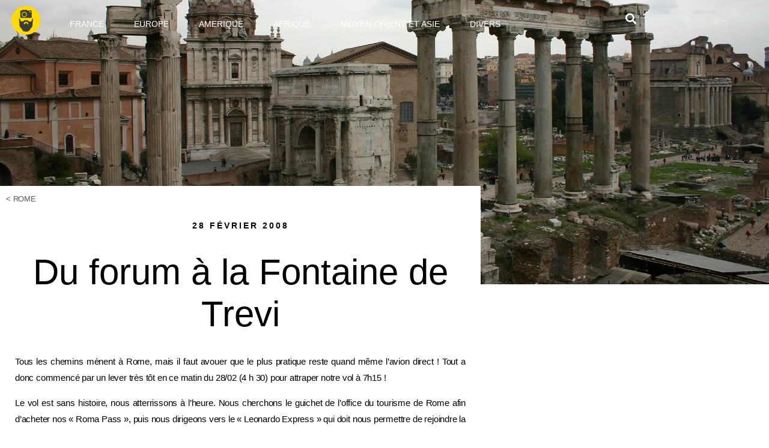

--- FILE ---
content_type: text/html; charset=UTF-8
request_url: https://dansloeildubarbu.com/2008/02/28/du-forum-a-la-fontaine-de-trevi/
body_size: 50500
content:
<!DOCTYPE html>
<html lang="fr-FR">
<head>
	<meta charset="UTF-8">
	<meta name="viewport" content="width=device-width, initial-scale=1.0, viewport-fit=cover" />		<title>Du forum à la Fontaine de Trevi &#8211; Dans l&#039;oeil du barbu</title>
<link href="https://fonts.googleapis.com/css?family=Lato:100,100i,200,200i,300,300i,400,400i,500,500i,600,600i,700,700i,800,800i,900,900i%7COpen+Sans:100,100i,200,200i,300,300i,400,400i,500,500i,600,600i,700,700i,800,800i,900,900i%7CIndie+Flower:100,100i,200,200i,300,300i,400,400i,500,500i,600,600i,700,700i,800,800i,900,900i%7COswald:100,100i,200,200i,300,300i,400,400i,500,500i,600,600i,700,700i,800,800i,900,900i" rel="stylesheet"><meta name='robots' content='max-image-preview:large' />
<link rel='dns-prefetch' href='//secure.gravatar.com' />
<link rel='dns-prefetch' href='//stats.wp.com' />
<link rel='dns-prefetch' href='//v0.wordpress.com' />
<link rel='preconnect' href='//i0.wp.com' />
<link rel='preconnect' href='//c0.wp.com' />
<link rel="alternate" type="application/rss+xml" title="Dans l&#039;oeil du barbu &raquo; Flux" href="https://dansloeildubarbu.com/feed/" />
<link rel="alternate" type="application/rss+xml" title="Dans l&#039;oeil du barbu &raquo; Flux des commentaires" href="https://dansloeildubarbu.com/comments/feed/" />
<script>
window._wpemojiSettings = {"baseUrl":"https:\/\/s.w.org\/images\/core\/emoji\/15.0.3\/72x72\/","ext":".png","svgUrl":"https:\/\/s.w.org\/images\/core\/emoji\/15.0.3\/svg\/","svgExt":".svg","source":{"concatemoji":"https:\/\/dansloeildubarbu.com\/wp-includes\/js\/wp-emoji-release.min.js?ver=6.6.4"}};
/*! This file is auto-generated */
!function(i,n){var o,s,e;function c(e){try{var t={supportTests:e,timestamp:(new Date).valueOf()};sessionStorage.setItem(o,JSON.stringify(t))}catch(e){}}function p(e,t,n){e.clearRect(0,0,e.canvas.width,e.canvas.height),e.fillText(t,0,0);var t=new Uint32Array(e.getImageData(0,0,e.canvas.width,e.canvas.height).data),r=(e.clearRect(0,0,e.canvas.width,e.canvas.height),e.fillText(n,0,0),new Uint32Array(e.getImageData(0,0,e.canvas.width,e.canvas.height).data));return t.every(function(e,t){return e===r[t]})}function u(e,t,n){switch(t){case"flag":return n(e,"\ud83c\udff3\ufe0f\u200d\u26a7\ufe0f","\ud83c\udff3\ufe0f\u200b\u26a7\ufe0f")?!1:!n(e,"\ud83c\uddfa\ud83c\uddf3","\ud83c\uddfa\u200b\ud83c\uddf3")&&!n(e,"\ud83c\udff4\udb40\udc67\udb40\udc62\udb40\udc65\udb40\udc6e\udb40\udc67\udb40\udc7f","\ud83c\udff4\u200b\udb40\udc67\u200b\udb40\udc62\u200b\udb40\udc65\u200b\udb40\udc6e\u200b\udb40\udc67\u200b\udb40\udc7f");case"emoji":return!n(e,"\ud83d\udc26\u200d\u2b1b","\ud83d\udc26\u200b\u2b1b")}return!1}function f(e,t,n){var r="undefined"!=typeof WorkerGlobalScope&&self instanceof WorkerGlobalScope?new OffscreenCanvas(300,150):i.createElement("canvas"),a=r.getContext("2d",{willReadFrequently:!0}),o=(a.textBaseline="top",a.font="600 32px Arial",{});return e.forEach(function(e){o[e]=t(a,e,n)}),o}function t(e){var t=i.createElement("script");t.src=e,t.defer=!0,i.head.appendChild(t)}"undefined"!=typeof Promise&&(o="wpEmojiSettingsSupports",s=["flag","emoji"],n.supports={everything:!0,everythingExceptFlag:!0},e=new Promise(function(e){i.addEventListener("DOMContentLoaded",e,{once:!0})}),new Promise(function(t){var n=function(){try{var e=JSON.parse(sessionStorage.getItem(o));if("object"==typeof e&&"number"==typeof e.timestamp&&(new Date).valueOf()<e.timestamp+604800&&"object"==typeof e.supportTests)return e.supportTests}catch(e){}return null}();if(!n){if("undefined"!=typeof Worker&&"undefined"!=typeof OffscreenCanvas&&"undefined"!=typeof URL&&URL.createObjectURL&&"undefined"!=typeof Blob)try{var e="postMessage("+f.toString()+"("+[JSON.stringify(s),u.toString(),p.toString()].join(",")+"));",r=new Blob([e],{type:"text/javascript"}),a=new Worker(URL.createObjectURL(r),{name:"wpTestEmojiSupports"});return void(a.onmessage=function(e){c(n=e.data),a.terminate(),t(n)})}catch(e){}c(n=f(s,u,p))}t(n)}).then(function(e){for(var t in e)n.supports[t]=e[t],n.supports.everything=n.supports.everything&&n.supports[t],"flag"!==t&&(n.supports.everythingExceptFlag=n.supports.everythingExceptFlag&&n.supports[t]);n.supports.everythingExceptFlag=n.supports.everythingExceptFlag&&!n.supports.flag,n.DOMReady=!1,n.readyCallback=function(){n.DOMReady=!0}}).then(function(){return e}).then(function(){var e;n.supports.everything||(n.readyCallback(),(e=n.source||{}).concatemoji?t(e.concatemoji):e.wpemoji&&e.twemoji&&(t(e.twemoji),t(e.wpemoji)))}))}((window,document),window._wpemojiSettings);
</script>
<link rel='stylesheet' id='twentynineteen-jetpack-css' href='https://c0.wp.com/p/jetpack/14.5/modules/theme-tools/compat/twentynineteen.css' media='all' />
<link rel='stylesheet' id='layerslider-css' href='https://dansloeildubarbu.com/wp-content/plugins/LayerSlider/assets/static/layerslider/css/layerslider.css?ver=8.1.2' media='all' />
<style id='wp-emoji-styles-inline-css'>

	img.wp-smiley, img.emoji {
		display: inline !important;
		border: none !important;
		box-shadow: none !important;
		height: 1em !important;
		width: 1em !important;
		margin: 0 0.07em !important;
		vertical-align: -0.1em !important;
		background: none !important;
		padding: 0 !important;
	}
</style>
<link rel='stylesheet' id='wp-block-library-css' href='https://c0.wp.com/c/6.6.4/wp-includes/css/dist/block-library/style.min.css' media='all' />
<style id='wp-block-library-theme-inline-css'>
.wp-block-audio :where(figcaption){color:#555;font-size:13px;text-align:center}.is-dark-theme .wp-block-audio :where(figcaption){color:#ffffffa6}.wp-block-audio{margin:0 0 1em}.wp-block-code{border:1px solid #ccc;border-radius:4px;font-family:Menlo,Consolas,monaco,monospace;padding:.8em 1em}.wp-block-embed :where(figcaption){color:#555;font-size:13px;text-align:center}.is-dark-theme .wp-block-embed :where(figcaption){color:#ffffffa6}.wp-block-embed{margin:0 0 1em}.blocks-gallery-caption{color:#555;font-size:13px;text-align:center}.is-dark-theme .blocks-gallery-caption{color:#ffffffa6}:root :where(.wp-block-image figcaption){color:#555;font-size:13px;text-align:center}.is-dark-theme :root :where(.wp-block-image figcaption){color:#ffffffa6}.wp-block-image{margin:0 0 1em}.wp-block-pullquote{border-bottom:4px solid;border-top:4px solid;color:currentColor;margin-bottom:1.75em}.wp-block-pullquote cite,.wp-block-pullquote footer,.wp-block-pullquote__citation{color:currentColor;font-size:.8125em;font-style:normal;text-transform:uppercase}.wp-block-quote{border-left:.25em solid;margin:0 0 1.75em;padding-left:1em}.wp-block-quote cite,.wp-block-quote footer{color:currentColor;font-size:.8125em;font-style:normal;position:relative}.wp-block-quote.has-text-align-right{border-left:none;border-right:.25em solid;padding-left:0;padding-right:1em}.wp-block-quote.has-text-align-center{border:none;padding-left:0}.wp-block-quote.is-large,.wp-block-quote.is-style-large,.wp-block-quote.is-style-plain{border:none}.wp-block-search .wp-block-search__label{font-weight:700}.wp-block-search__button{border:1px solid #ccc;padding:.375em .625em}:where(.wp-block-group.has-background){padding:1.25em 2.375em}.wp-block-separator.has-css-opacity{opacity:.4}.wp-block-separator{border:none;border-bottom:2px solid;margin-left:auto;margin-right:auto}.wp-block-separator.has-alpha-channel-opacity{opacity:1}.wp-block-separator:not(.is-style-wide):not(.is-style-dots){width:100px}.wp-block-separator.has-background:not(.is-style-dots){border-bottom:none;height:1px}.wp-block-separator.has-background:not(.is-style-wide):not(.is-style-dots){height:2px}.wp-block-table{margin:0 0 1em}.wp-block-table td,.wp-block-table th{word-break:normal}.wp-block-table :where(figcaption){color:#555;font-size:13px;text-align:center}.is-dark-theme .wp-block-table :where(figcaption){color:#ffffffa6}.wp-block-video :where(figcaption){color:#555;font-size:13px;text-align:center}.is-dark-theme .wp-block-video :where(figcaption){color:#ffffffa6}.wp-block-video{margin:0 0 1em}:root :where(.wp-block-template-part.has-background){margin-bottom:0;margin-top:0;padding:1.25em 2.375em}
</style>
<link rel='stylesheet' id='swiper-css-css' href='https://dansloeildubarbu.com/wp-content/plugins/instagram-widget-by-wpzoom/dist/styles/library/swiper.css?ver=7.4.1' media='all' />
<link rel='stylesheet' id='dashicons-css' href='https://c0.wp.com/c/6.6.4/wp-includes/css/dashicons.min.css' media='all' />
<link rel='stylesheet' id='magnific-popup-css' href='https://dansloeildubarbu.com/wp-content/plugins/instagram-widget-by-wpzoom/dist/styles/library/magnific-popup.css?ver=2.3.2' media='all' />
<link rel='stylesheet' id='wpz-insta_block-frontend-style-css' href='https://dansloeildubarbu.com/wp-content/plugins/instagram-widget-by-wpzoom/dist/styles/frontend/index.css?ver=css-4b331c57b581' media='all' />
<link rel='stylesheet' id='mediaelement-css' href='https://c0.wp.com/c/6.6.4/wp-includes/js/mediaelement/mediaelementplayer-legacy.min.css' media='all' />
<link rel='stylesheet' id='wp-mediaelement-css' href='https://c0.wp.com/c/6.6.4/wp-includes/js/mediaelement/wp-mediaelement.min.css' media='all' />
<style id='jetpack-sharing-buttons-style-inline-css'>
.jetpack-sharing-buttons__services-list{display:flex;flex-direction:row;flex-wrap:wrap;gap:0;list-style-type:none;margin:5px;padding:0}.jetpack-sharing-buttons__services-list.has-small-icon-size{font-size:12px}.jetpack-sharing-buttons__services-list.has-normal-icon-size{font-size:16px}.jetpack-sharing-buttons__services-list.has-large-icon-size{font-size:24px}.jetpack-sharing-buttons__services-list.has-huge-icon-size{font-size:36px}@media print{.jetpack-sharing-buttons__services-list{display:none!important}}.editor-styles-wrapper .wp-block-jetpack-sharing-buttons{gap:0;padding-inline-start:0}ul.jetpack-sharing-buttons__services-list.has-background{padding:1.25em 2.375em}
</style>
<style id='classic-theme-styles-inline-css'>
/*! This file is auto-generated */
.wp-block-button__link{color:#fff;background-color:#32373c;border-radius:9999px;box-shadow:none;text-decoration:none;padding:calc(.667em + 2px) calc(1.333em + 2px);font-size:1.125em}.wp-block-file__button{background:#32373c;color:#fff;text-decoration:none}
</style>
<style id='global-styles-inline-css'>
:root{--wp--preset--aspect-ratio--square: 1;--wp--preset--aspect-ratio--4-3: 4/3;--wp--preset--aspect-ratio--3-4: 3/4;--wp--preset--aspect-ratio--3-2: 3/2;--wp--preset--aspect-ratio--2-3: 2/3;--wp--preset--aspect-ratio--16-9: 16/9;--wp--preset--aspect-ratio--9-16: 9/16;--wp--preset--color--black: #000000;--wp--preset--color--cyan-bluish-gray: #abb8c3;--wp--preset--color--white: #FFF;--wp--preset--color--pale-pink: #f78da7;--wp--preset--color--vivid-red: #cf2e2e;--wp--preset--color--luminous-vivid-orange: #ff6900;--wp--preset--color--luminous-vivid-amber: #fcb900;--wp--preset--color--light-green-cyan: #7bdcb5;--wp--preset--color--vivid-green-cyan: #00d084;--wp--preset--color--pale-cyan-blue: #8ed1fc;--wp--preset--color--vivid-cyan-blue: #0693e3;--wp--preset--color--vivid-purple: #9b51e0;--wp--preset--color--primary: #0073a8;--wp--preset--color--secondary: #005075;--wp--preset--color--dark-gray: #111;--wp--preset--color--light-gray: #767676;--wp--preset--gradient--vivid-cyan-blue-to-vivid-purple: linear-gradient(135deg,rgba(6,147,227,1) 0%,rgb(155,81,224) 100%);--wp--preset--gradient--light-green-cyan-to-vivid-green-cyan: linear-gradient(135deg,rgb(122,220,180) 0%,rgb(0,208,130) 100%);--wp--preset--gradient--luminous-vivid-amber-to-luminous-vivid-orange: linear-gradient(135deg,rgba(252,185,0,1) 0%,rgba(255,105,0,1) 100%);--wp--preset--gradient--luminous-vivid-orange-to-vivid-red: linear-gradient(135deg,rgba(255,105,0,1) 0%,rgb(207,46,46) 100%);--wp--preset--gradient--very-light-gray-to-cyan-bluish-gray: linear-gradient(135deg,rgb(238,238,238) 0%,rgb(169,184,195) 100%);--wp--preset--gradient--cool-to-warm-spectrum: linear-gradient(135deg,rgb(74,234,220) 0%,rgb(151,120,209) 20%,rgb(207,42,186) 40%,rgb(238,44,130) 60%,rgb(251,105,98) 80%,rgb(254,248,76) 100%);--wp--preset--gradient--blush-light-purple: linear-gradient(135deg,rgb(255,206,236) 0%,rgb(152,150,240) 100%);--wp--preset--gradient--blush-bordeaux: linear-gradient(135deg,rgb(254,205,165) 0%,rgb(254,45,45) 50%,rgb(107,0,62) 100%);--wp--preset--gradient--luminous-dusk: linear-gradient(135deg,rgb(255,203,112) 0%,rgb(199,81,192) 50%,rgb(65,88,208) 100%);--wp--preset--gradient--pale-ocean: linear-gradient(135deg,rgb(255,245,203) 0%,rgb(182,227,212) 50%,rgb(51,167,181) 100%);--wp--preset--gradient--electric-grass: linear-gradient(135deg,rgb(202,248,128) 0%,rgb(113,206,126) 100%);--wp--preset--gradient--midnight: linear-gradient(135deg,rgb(2,3,129) 0%,rgb(40,116,252) 100%);--wp--preset--font-size--small: 19.5px;--wp--preset--font-size--medium: 20px;--wp--preset--font-size--large: 36.5px;--wp--preset--font-size--x-large: 42px;--wp--preset--font-size--normal: 22px;--wp--preset--font-size--huge: 49.5px;--wp--preset--spacing--20: 0.44rem;--wp--preset--spacing--30: 0.67rem;--wp--preset--spacing--40: 1rem;--wp--preset--spacing--50: 1.5rem;--wp--preset--spacing--60: 2.25rem;--wp--preset--spacing--70: 3.38rem;--wp--preset--spacing--80: 5.06rem;--wp--preset--shadow--natural: 6px 6px 9px rgba(0, 0, 0, 0.2);--wp--preset--shadow--deep: 12px 12px 50px rgba(0, 0, 0, 0.4);--wp--preset--shadow--sharp: 6px 6px 0px rgba(0, 0, 0, 0.2);--wp--preset--shadow--outlined: 6px 6px 0px -3px rgba(255, 255, 255, 1), 6px 6px rgba(0, 0, 0, 1);--wp--preset--shadow--crisp: 6px 6px 0px rgba(0, 0, 0, 1);}:where(.is-layout-flex){gap: 0.5em;}:where(.is-layout-grid){gap: 0.5em;}body .is-layout-flex{display: flex;}.is-layout-flex{flex-wrap: wrap;align-items: center;}.is-layout-flex > :is(*, div){margin: 0;}body .is-layout-grid{display: grid;}.is-layout-grid > :is(*, div){margin: 0;}:where(.wp-block-columns.is-layout-flex){gap: 2em;}:where(.wp-block-columns.is-layout-grid){gap: 2em;}:where(.wp-block-post-template.is-layout-flex){gap: 1.25em;}:where(.wp-block-post-template.is-layout-grid){gap: 1.25em;}.has-black-color{color: var(--wp--preset--color--black) !important;}.has-cyan-bluish-gray-color{color: var(--wp--preset--color--cyan-bluish-gray) !important;}.has-white-color{color: var(--wp--preset--color--white) !important;}.has-pale-pink-color{color: var(--wp--preset--color--pale-pink) !important;}.has-vivid-red-color{color: var(--wp--preset--color--vivid-red) !important;}.has-luminous-vivid-orange-color{color: var(--wp--preset--color--luminous-vivid-orange) !important;}.has-luminous-vivid-amber-color{color: var(--wp--preset--color--luminous-vivid-amber) !important;}.has-light-green-cyan-color{color: var(--wp--preset--color--light-green-cyan) !important;}.has-vivid-green-cyan-color{color: var(--wp--preset--color--vivid-green-cyan) !important;}.has-pale-cyan-blue-color{color: var(--wp--preset--color--pale-cyan-blue) !important;}.has-vivid-cyan-blue-color{color: var(--wp--preset--color--vivid-cyan-blue) !important;}.has-vivid-purple-color{color: var(--wp--preset--color--vivid-purple) !important;}.has-black-background-color{background-color: var(--wp--preset--color--black) !important;}.has-cyan-bluish-gray-background-color{background-color: var(--wp--preset--color--cyan-bluish-gray) !important;}.has-white-background-color{background-color: var(--wp--preset--color--white) !important;}.has-pale-pink-background-color{background-color: var(--wp--preset--color--pale-pink) !important;}.has-vivid-red-background-color{background-color: var(--wp--preset--color--vivid-red) !important;}.has-luminous-vivid-orange-background-color{background-color: var(--wp--preset--color--luminous-vivid-orange) !important;}.has-luminous-vivid-amber-background-color{background-color: var(--wp--preset--color--luminous-vivid-amber) !important;}.has-light-green-cyan-background-color{background-color: var(--wp--preset--color--light-green-cyan) !important;}.has-vivid-green-cyan-background-color{background-color: var(--wp--preset--color--vivid-green-cyan) !important;}.has-pale-cyan-blue-background-color{background-color: var(--wp--preset--color--pale-cyan-blue) !important;}.has-vivid-cyan-blue-background-color{background-color: var(--wp--preset--color--vivid-cyan-blue) !important;}.has-vivid-purple-background-color{background-color: var(--wp--preset--color--vivid-purple) !important;}.has-black-border-color{border-color: var(--wp--preset--color--black) !important;}.has-cyan-bluish-gray-border-color{border-color: var(--wp--preset--color--cyan-bluish-gray) !important;}.has-white-border-color{border-color: var(--wp--preset--color--white) !important;}.has-pale-pink-border-color{border-color: var(--wp--preset--color--pale-pink) !important;}.has-vivid-red-border-color{border-color: var(--wp--preset--color--vivid-red) !important;}.has-luminous-vivid-orange-border-color{border-color: var(--wp--preset--color--luminous-vivid-orange) !important;}.has-luminous-vivid-amber-border-color{border-color: var(--wp--preset--color--luminous-vivid-amber) !important;}.has-light-green-cyan-border-color{border-color: var(--wp--preset--color--light-green-cyan) !important;}.has-vivid-green-cyan-border-color{border-color: var(--wp--preset--color--vivid-green-cyan) !important;}.has-pale-cyan-blue-border-color{border-color: var(--wp--preset--color--pale-cyan-blue) !important;}.has-vivid-cyan-blue-border-color{border-color: var(--wp--preset--color--vivid-cyan-blue) !important;}.has-vivid-purple-border-color{border-color: var(--wp--preset--color--vivid-purple) !important;}.has-vivid-cyan-blue-to-vivid-purple-gradient-background{background: var(--wp--preset--gradient--vivid-cyan-blue-to-vivid-purple) !important;}.has-light-green-cyan-to-vivid-green-cyan-gradient-background{background: var(--wp--preset--gradient--light-green-cyan-to-vivid-green-cyan) !important;}.has-luminous-vivid-amber-to-luminous-vivid-orange-gradient-background{background: var(--wp--preset--gradient--luminous-vivid-amber-to-luminous-vivid-orange) !important;}.has-luminous-vivid-orange-to-vivid-red-gradient-background{background: var(--wp--preset--gradient--luminous-vivid-orange-to-vivid-red) !important;}.has-very-light-gray-to-cyan-bluish-gray-gradient-background{background: var(--wp--preset--gradient--very-light-gray-to-cyan-bluish-gray) !important;}.has-cool-to-warm-spectrum-gradient-background{background: var(--wp--preset--gradient--cool-to-warm-spectrum) !important;}.has-blush-light-purple-gradient-background{background: var(--wp--preset--gradient--blush-light-purple) !important;}.has-blush-bordeaux-gradient-background{background: var(--wp--preset--gradient--blush-bordeaux) !important;}.has-luminous-dusk-gradient-background{background: var(--wp--preset--gradient--luminous-dusk) !important;}.has-pale-ocean-gradient-background{background: var(--wp--preset--gradient--pale-ocean) !important;}.has-electric-grass-gradient-background{background: var(--wp--preset--gradient--electric-grass) !important;}.has-midnight-gradient-background{background: var(--wp--preset--gradient--midnight) !important;}.has-small-font-size{font-size: var(--wp--preset--font-size--small) !important;}.has-medium-font-size{font-size: var(--wp--preset--font-size--medium) !important;}.has-large-font-size{font-size: var(--wp--preset--font-size--large) !important;}.has-x-large-font-size{font-size: var(--wp--preset--font-size--x-large) !important;}
:where(.wp-block-post-template.is-layout-flex){gap: 1.25em;}:where(.wp-block-post-template.is-layout-grid){gap: 1.25em;}
:where(.wp-block-columns.is-layout-flex){gap: 2em;}:where(.wp-block-columns.is-layout-grid){gap: 2em;}
:root :where(.wp-block-pullquote){font-size: 1.5em;line-height: 1.6;}
</style>
<link rel='stylesheet' id='bodhi-svgs-attachment-css' href='https://dansloeildubarbu.com/wp-content/plugins/svg-support/css/svgs-attachment.css' media='all' />
<link rel='stylesheet' id='twentynineteen-style-css' href='https://dansloeildubarbu.com/wp-content/themes/twentynineteen/style.css?ver=2.9' media='all' />
<style id='twentynineteen-style-inline-css'>
.comments-link { clip: rect(1px, 1px, 1px, 1px); height: 1px; position: absolute; overflow: hidden; width: 1px; }
</style>
<link rel='stylesheet' id='twentynineteen-print-style-css' href='https://dansloeildubarbu.com/wp-content/themes/twentynineteen/print.css?ver=2.9' media='print' />
<link rel='stylesheet' id='jgb-styles-css' href='https://dansloeildubarbu.com/wp-content/plugins/jetgridbuilder/assets/css/jgb-styles.css?ver=1.1.5' media='all' />
<link rel='stylesheet' id='elementor-frontend-css' href='https://dansloeildubarbu.com/wp-content/plugins/elementor/assets/css/frontend.min.css?ver=3.34.4' media='all' />
<style id='elementor-frontend-inline-css'>
.elementor-19635 .elementor-element.elementor-element-71265730:not(.elementor-motion-effects-element-type-background), .elementor-19635 .elementor-element.elementor-element-71265730 > .elementor-motion-effects-container > .elementor-motion-effects-layer{background-image:url("https://i0.wp.com/dansloeildubarbu.com/wp-content/uploads/2008/02/IMG_9845.jpg?fit=2000%2C1333&ssl=1");}
</style>
<link rel='stylesheet' id='widget-image-css' href='https://dansloeildubarbu.com/wp-content/plugins/elementor/assets/css/widget-image.min.css?ver=3.34.4' media='all' />
<link rel='stylesheet' id='widget-nav-menu-css' href='https://dansloeildubarbu.com/wp-content/plugins/elementor-pro/assets/css/widget-nav-menu.min.css?ver=3.31.0' media='all' />
<link rel='stylesheet' id='widget-search-form-css' href='https://dansloeildubarbu.com/wp-content/plugins/elementor-pro/assets/css/widget-search-form.min.css?ver=3.31.0' media='all' />
<link rel='stylesheet' id='elementor-icons-shared-0-css' href='https://dansloeildubarbu.com/wp-content/plugins/elementor/assets/lib/font-awesome/css/fontawesome.min.css?ver=5.15.3' media='all' />
<link rel='stylesheet' id='elementor-icons-fa-solid-css' href='https://dansloeildubarbu.com/wp-content/plugins/elementor/assets/lib/font-awesome/css/solid.min.css?ver=5.15.3' media='all' />
<link rel='stylesheet' id='widget-social-icons-css' href='https://dansloeildubarbu.com/wp-content/plugins/elementor/assets/css/widget-social-icons.min.css?ver=3.34.4' media='all' />
<link rel='stylesheet' id='e-apple-webkit-css' href='https://dansloeildubarbu.com/wp-content/plugins/elementor/assets/css/conditionals/apple-webkit.min.css?ver=3.34.4' media='all' />
<link rel='stylesheet' id='widget-post-info-css' href='https://dansloeildubarbu.com/wp-content/plugins/elementor-pro/assets/css/widget-post-info.min.css?ver=3.31.0' media='all' />
<link rel='stylesheet' id='widget-icon-list-css' href='https://dansloeildubarbu.com/wp-content/plugins/elementor/assets/css/widget-icon-list.min.css?ver=3.34.4' media='all' />
<link rel='stylesheet' id='elementor-icons-fa-regular-css' href='https://dansloeildubarbu.com/wp-content/plugins/elementor/assets/lib/font-awesome/css/regular.min.css?ver=5.15.3' media='all' />
<link rel='stylesheet' id='widget-heading-css' href='https://dansloeildubarbu.com/wp-content/plugins/elementor/assets/css/widget-heading.min.css?ver=3.34.4' media='all' />
<link rel='stylesheet' id='swiper-css' href='https://dansloeildubarbu.com/wp-content/plugins/elementor/assets/lib/swiper/v8/css/swiper.min.css?ver=8.4.5' media='all' />
<link rel='stylesheet' id='e-swiper-css' href='https://dansloeildubarbu.com/wp-content/plugins/elementor/assets/css/conditionals/e-swiper.min.css?ver=3.34.4' media='all' />
<link rel='stylesheet' id='widget-gallery-css' href='https://dansloeildubarbu.com/wp-content/plugins/elementor-pro/assets/css/widget-gallery.min.css?ver=3.31.0' media='all' />
<link rel='stylesheet' id='elementor-gallery-css' href='https://dansloeildubarbu.com/wp-content/plugins/elementor/assets/lib/e-gallery/css/e-gallery.min.css?ver=1.2.0' media='all' />
<link rel='stylesheet' id='e-transitions-css' href='https://dansloeildubarbu.com/wp-content/plugins/elementor-pro/assets/css/conditionals/transitions.min.css?ver=3.31.0' media='all' />
<link rel='stylesheet' id='widget-post-navigation-css' href='https://dansloeildubarbu.com/wp-content/plugins/elementor-pro/assets/css/widget-post-navigation.min.css?ver=3.31.0' media='all' />
<link rel='stylesheet' id='elementor-icons-css' href='https://dansloeildubarbu.com/wp-content/plugins/elementor/assets/lib/eicons/css/elementor-icons.min.css?ver=5.46.0' media='all' />
<link rel='stylesheet' id='elementor-post-19639-css' href='https://dansloeildubarbu.com/wp-content/uploads/elementor/css/post-19639.css?ver=1769955836' media='all' />
<link rel='stylesheet' id='elementor-post-19760-css' href='https://dansloeildubarbu.com/wp-content/uploads/elementor/css/post-19760.css?ver=1769955836' media='all' />
<link rel='stylesheet' id='elementor-post-20323-css' href='https://dansloeildubarbu.com/wp-content/uploads/elementor/css/post-20323.css?ver=1769955836' media='all' />
<link rel='stylesheet' id='elementor-post-19635-css' href='https://dansloeildubarbu.com/wp-content/uploads/elementor/css/post-19635.css?ver=1769956360' media='all' />
<link rel='stylesheet' id='elementor-gf-local-prata-css' href='http://dansloeildubarbu.com/wp-content/uploads/elementor/google-fonts/css/prata.css?ver=1742221420' media='all' />
<link rel='stylesheet' id='elementor-gf-local-karla-css' href='http://dansloeildubarbu.com/wp-content/uploads/elementor/google-fonts/css/karla.css?ver=1742221421' media='all' />
<link rel='stylesheet' id='elementor-icons-fa-brands-css' href='https://dansloeildubarbu.com/wp-content/plugins/elementor/assets/lib/font-awesome/css/brands.min.css?ver=5.15.3' media='all' />
<script src="https://c0.wp.com/c/6.6.4/wp-includes/js/jquery/jquery.min.js" id="jquery-core-js"></script>
<script src="https://c0.wp.com/c/6.6.4/wp-includes/js/jquery/jquery-migrate.min.js" id="jquery-migrate-js"></script>
<script id="layerslider-utils-js-extra">
var LS_Meta = {"v":"8.1.2","fixGSAP":"1"};
</script>
<script src="https://dansloeildubarbu.com/wp-content/plugins/LayerSlider/assets/static/layerslider/js/layerslider.utils.js?ver=8.1.2" id="layerslider-utils-js"></script>
<script src="https://dansloeildubarbu.com/wp-content/plugins/LayerSlider/assets/static/layerslider/js/layerslider.kreaturamedia.jquery.js?ver=8.1.2" id="layerslider-js"></script>
<script src="https://dansloeildubarbu.com/wp-content/plugins/LayerSlider/assets/static/layerslider/js/layerslider.transitions.js?ver=8.1.2" id="layerslider-transitions-js"></script>
<script src="https://c0.wp.com/c/6.6.4/wp-includes/js/underscore.min.js" id="underscore-js"></script>
<script id="wp-util-js-extra">
var _wpUtilSettings = {"ajax":{"url":"\/wp-admin\/admin-ajax.php"}};
</script>
<script src="https://c0.wp.com/c/6.6.4/wp-includes/js/wp-util.min.js" id="wp-util-js"></script>
<script src="https://dansloeildubarbu.com/wp-content/plugins/instagram-widget-by-wpzoom/dist/scripts/library/magnific-popup.js?ver=1768487159" id="magnific-popup-js"></script>
<script src="https://dansloeildubarbu.com/wp-content/plugins/instagram-widget-by-wpzoom/dist/scripts/library/swiper.js?ver=7.4.1" id="swiper-js-js"></script>
<script src="https://dansloeildubarbu.com/wp-content/plugins/instagram-widget-by-wpzoom/dist/scripts/frontend/block.js?ver=6c9dcb21b2da662ca82d" id="wpz-insta_block-frontend-script-js"></script>
<script src="https://dansloeildubarbu.com/wp-content/themes/twentynineteen/js/priority-menu.js?ver=20200129" id="twentynineteen-priority-menu-js" defer data-wp-strategy="defer"></script>
<meta name="generator" content="Powered by LayerSlider 8.1.2 - Build Heros, Sliders, and Popups. Create Animations and Beautiful, Rich Web Content as Easy as Never Before on WordPress." />
<!-- LayerSlider updates and docs at: https://layerslider.com -->
<link rel="https://api.w.org/" href="https://dansloeildubarbu.com/wp-json/" /><link rel="alternate" title="JSON" type="application/json" href="https://dansloeildubarbu.com/wp-json/wp/v2/posts/21436" /><link rel="EditURI" type="application/rsd+xml" title="RSD" href="https://dansloeildubarbu.com/xmlrpc.php?rsd" />
<meta name="generator" content="WordPress 6.6.4" />
<link rel="canonical" href="https://dansloeildubarbu.com/2008/02/28/du-forum-a-la-fontaine-de-trevi/" />
<link rel='shortlink' href='https://wp.me/p6tled-5zK' />
<link rel="alternate" title="oEmbed (JSON)" type="application/json+oembed" href="https://dansloeildubarbu.com/wp-json/oembed/1.0/embed?url=https%3A%2F%2Fdansloeildubarbu.com%2F2008%2F02%2F28%2Fdu-forum-a-la-fontaine-de-trevi%2F" />
<link rel="alternate" title="oEmbed (XML)" type="text/xml+oembed" href="https://dansloeildubarbu.com/wp-json/oembed/1.0/embed?url=https%3A%2F%2Fdansloeildubarbu.com%2F2008%2F02%2F28%2Fdu-forum-a-la-fontaine-de-trevi%2F&#038;format=xml" />
	<style>img#wpstats{display:none}</style>
		<meta name="generator" content="Elementor 3.34.4; features: additional_custom_breakpoints; settings: css_print_method-external, google_font-enabled, font_display-auto">
			<style>
				.e-con.e-parent:nth-of-type(n+4):not(.e-lazyloaded):not(.e-no-lazyload),
				.e-con.e-parent:nth-of-type(n+4):not(.e-lazyloaded):not(.e-no-lazyload) * {
					background-image: none !important;
				}
				@media screen and (max-height: 1024px) {
					.e-con.e-parent:nth-of-type(n+3):not(.e-lazyloaded):not(.e-no-lazyload),
					.e-con.e-parent:nth-of-type(n+3):not(.e-lazyloaded):not(.e-no-lazyload) * {
						background-image: none !important;
					}
				}
				@media screen and (max-height: 640px) {
					.e-con.e-parent:nth-of-type(n+2):not(.e-lazyloaded):not(.e-no-lazyload),
					.e-con.e-parent:nth-of-type(n+2):not(.e-lazyloaded):not(.e-no-lazyload) * {
						background-image: none !important;
					}
				}
			</style>
			
<!-- Jetpack Open Graph Tags -->
<meta property="og:type" content="article" />
<meta property="og:title" content="Du forum à la Fontaine de Trevi" />
<meta property="og:url" content="https://dansloeildubarbu.com/2008/02/28/du-forum-a-la-fontaine-de-trevi/" />
<meta property="og:description" content="Tous les chemins mènent à Rome, mais il faut avouer que le plus pratique reste quand même l’avion direct ! Tout a donc commencé par un lever très tôt en ce matin du 28/02 (4 h 30) pour attraper not…" />
<meta property="article:published_time" content="2008-02-28T12:15:30+00:00" />
<meta property="article:modified_time" content="2020-11-15T21:05:55+00:00" />
<meta property="og:site_name" content="Dans l&#039;oeil du barbu" />
<meta property="og:image" content="https://i0.wp.com/dansloeildubarbu.com/wp-content/uploads/2008/02/IMG_9845.jpg?fit=1200%2C800&#038;ssl=1" />
<meta property="og:image:width" content="1200" />
<meta property="og:image:height" content="800" />
<meta property="og:image:alt" content="" />
<meta property="og:locale" content="fr_FR" />
<meta name="twitter:text:title" content="Du forum à la Fontaine de Trevi" />
<meta name="twitter:image" content="https://i0.wp.com/dansloeildubarbu.com/wp-content/uploads/2008/02/IMG_9845.jpg?fit=1200%2C800&#038;ssl=1&#038;w=640" />
<meta name="twitter:card" content="summary_large_image" />

<!-- End Jetpack Open Graph Tags -->
<link rel="icon" href="https://i0.wp.com/dansloeildubarbu.com/wp-content/uploads/2015/10/cropped-logo-02.png?fit=32%2C32&#038;ssl=1" sizes="32x32" />
<link rel="icon" href="https://i0.wp.com/dansloeildubarbu.com/wp-content/uploads/2015/10/cropped-logo-02.png?fit=192%2C192&#038;ssl=1" sizes="192x192" />
<link rel="apple-touch-icon" href="https://i0.wp.com/dansloeildubarbu.com/wp-content/uploads/2015/10/cropped-logo-02.png?fit=180%2C180&#038;ssl=1" />
<meta name="msapplication-TileImage" content="https://i0.wp.com/dansloeildubarbu.com/wp-content/uploads/2015/10/cropped-logo-02.png?fit=270%2C270&#038;ssl=1" />
		<style id="wp-custom-css">
			hr {
  border-top: 1px dashed black;
}
		</style>
		</head>
<body class="post-template-default single single-post postid-21436 single-format-standard wp-custom-logo wp-embed-responsive singular image-filters-enabled comment-hidden elementor-default elementor-template-full-width elementor-kit-19639 elementor-page-19635">
		<header data-elementor-type="header" data-elementor-id="19760" class="elementor elementor-19760 elementor-location-header" data-elementor-post-type="elementor_library">
					<section class="elementor-section elementor-top-section elementor-element elementor-element-68fb1ff2 elementor-section-boxed elementor-section-height-default elementor-section-height-default" data-id="68fb1ff2" data-element_type="section" data-settings="{&quot;background_background&quot;:&quot;classic&quot;}">
						<div class="elementor-container elementor-column-gap-default">
					<div class="elementor-column elementor-col-33 elementor-top-column elementor-element elementor-element-783bd4ee" data-id="783bd4ee" data-element_type="column">
			<div class="elementor-widget-wrap elementor-element-populated">
						<div class="elementor-element elementor-element-728e4d82 elementor-widget elementor-widget-theme-site-logo elementor-widget-image" data-id="728e4d82" data-element_type="widget" data-widget_type="theme-site-logo.default">
				<div class="elementor-widget-container">
											<a href="https://dansloeildubarbu.com">
			<img src="https://dansloeildubarbu.com/wp-content/uploads/2020/09/Logo-dans-loeil-du-barbu.svg" title="Logo-dans-loeil-du-barbu" alt="Logo-dans-loeil-du-barbu" loading="lazy" />				</a>
											</div>
				</div>
					</div>
		</div>
				<div class="elementor-column elementor-col-33 elementor-top-column elementor-element elementor-element-5fd88844" data-id="5fd88844" data-element_type="column">
			<div class="elementor-widget-wrap elementor-element-populated">
						<div class="elementor-element elementor-element-5be9f264 elementor-nav-menu__align-start elementor-nav-menu--stretch elementor-nav-menu--dropdown-tablet elementor-nav-menu__text-align-aside elementor-nav-menu--toggle elementor-nav-menu--burger elementor-widget elementor-widget-nav-menu" data-id="5be9f264" data-element_type="widget" data-settings="{&quot;full_width&quot;:&quot;stretch&quot;,&quot;submenu_icon&quot;:{&quot;value&quot;:&quot;&lt;i class=\&quot;\&quot;&gt;&lt;\/i&gt;&quot;,&quot;library&quot;:&quot;&quot;},&quot;layout&quot;:&quot;horizontal&quot;,&quot;toggle&quot;:&quot;burger&quot;}" data-widget_type="nav-menu.default">
				<div class="elementor-widget-container">
								<nav aria-label="Menu" class="elementor-nav-menu--main elementor-nav-menu__container elementor-nav-menu--layout-horizontal e--pointer-none">
				<ul id="menu-1-5be9f264" class="elementor-nav-menu"><li class="menu-item menu-item-type-custom menu-item-object-custom menu-item-has-children menu-item-20745"><a href="#" aria-haspopup="true" aria-expanded="false" class="elementor-item elementor-item-anchor">France</a>
<ul class="sub-menu elementor-nav-menu--dropdown">
	<li class="menu-item menu-item-type-taxonomy menu-item-object-category menu-item-21935"><a href="https://dansloeildubarbu.com/category/alsace/" class="elementor-sub-item">Alsace</a></li>
	<li class="menu-item menu-item-type-taxonomy menu-item-object-category menu-item-21572"><a href="https://dansloeildubarbu.com/category/auvergne/" class="elementor-sub-item">Auvergne</a></li>
	<li class="menu-item menu-item-type-taxonomy menu-item-object-category menu-item-23938"><a href="https://dansloeildubarbu.com/category/bordeaux/" class="elementor-sub-item">Bordeaux</a></li>
	<li class="menu-item menu-item-type-taxonomy menu-item-object-category menu-item-20330"><a href="https://dansloeildubarbu.com/category/bourgogne/" class="elementor-sub-item">Bourgogne</a></li>
	<li class="menu-item menu-item-type-taxonomy menu-item-object-category menu-item-20332"><a href="https://dansloeildubarbu.com/category/bretagne/" class="elementor-sub-item">Bretagne</a></li>
	<li class="menu-item menu-item-type-taxonomy menu-item-object-category menu-item-23651"><a href="https://dansloeildubarbu.com/category/nord/" class="elementor-sub-item">Hauts-de-France</a></li>
	<li class="menu-item menu-item-type-post_type menu-item-object-post menu-item-18272"><a href="https://dansloeildubarbu.com/2019/07/29/le-palais-ideal-du-facteur-cheval/" class="elementor-sub-item">Le Palais idéal</a></li>
	<li class="menu-item menu-item-type-taxonomy menu-item-object-category menu-item-20333"><a href="https://dansloeildubarbu.com/category/loire-atlantique/" class="elementor-sub-item">Loire-Atlantique</a></li>
	<li class="menu-item menu-item-type-taxonomy menu-item-object-category menu-item-25931"><a href="https://dansloeildubarbu.com/category/lorraine/" class="elementor-sub-item">Lorraine</a></li>
	<li class="menu-item menu-item-type-taxonomy menu-item-object-category menu-item-24062"><a href="https://dansloeildubarbu.com/category/lyon/" class="elementor-sub-item">Lyon</a></li>
	<li class="menu-item menu-item-type-taxonomy menu-item-object-category menu-item-20403"><a href="https://dansloeildubarbu.com/category/marseille/" class="elementor-sub-item">Marseille</a></li>
	<li class="menu-item menu-item-type-post_type menu-item-object-post menu-item-25365"><a href="https://dansloeildubarbu.com/2022/07/10/melle/" class="elementor-sub-item">Melle</a></li>
	<li class="menu-item menu-item-type-taxonomy menu-item-object-category menu-item-20335"><a href="https://dansloeildubarbu.com/category/nice/" class="elementor-sub-item">Nice</a></li>
	<li class="menu-item menu-item-type-taxonomy menu-item-object-category menu-item-20336"><a href="https://dansloeildubarbu.com/category/normandie/" class="elementor-sub-item">Normandie</a></li>
	<li class="menu-item menu-item-type-taxonomy menu-item-object-category menu-item-21892"><a href="https://dansloeildubarbu.com/category/paris/" class="elementor-sub-item">Paris</a></li>
	<li class="menu-item menu-item-type-taxonomy menu-item-object-category menu-item-20338"><a href="https://dansloeildubarbu.com/category/midipyrenees/" class="elementor-sub-item">Périgord, Lot, Aveyron</a></li>
	<li class="menu-item menu-item-type-taxonomy menu-item-object-category menu-item-21009"><a href="https://dansloeildubarbu.com/category/provence/" class="elementor-sub-item">Provence, Gard, Vaucluse</a></li>
	<li class="menu-item menu-item-type-taxonomy menu-item-object-category menu-item-20343"><a href="https://dansloeildubarbu.com/category/po/" class="elementor-sub-item">Pyrénées-Orientales</a></li>
</ul>
</li>
<li class="menu-item menu-item-type-custom menu-item-object-custom menu-item-has-children menu-item-20899"><a href="#" aria-haspopup="true" aria-expanded="false" class="elementor-item elementor-item-anchor">Europe</a>
<ul class="sub-menu elementor-nav-menu--dropdown">
	<li class="menu-item menu-item-type-custom menu-item-object-custom menu-item-has-children menu-item-20903"><a href="#" aria-haspopup="true" aria-expanded="false" class="elementor-sub-item elementor-item-anchor">Allemagne</a>
	<ul class="sub-menu elementor-nav-menu--dropdown">
		<li class="menu-item menu-item-type-taxonomy menu-item-object-category menu-item-20467"><a href="https://dansloeildubarbu.com/category/berlin/" class="elementor-sub-item">Berlin</a></li>
		<li class="menu-item menu-item-type-taxonomy menu-item-object-category menu-item-20468"><a href="https://dansloeildubarbu.com/category/baviere/" class="elementor-sub-item">Bavière</a></li>
	</ul>
</li>
	<li class="menu-item menu-item-type-taxonomy menu-item-object-category menu-item-20470"><a href="https://dansloeildubarbu.com/category/amsterdam/" class="elementor-sub-item">Amsterdam</a></li>
	<li class="menu-item menu-item-type-taxonomy menu-item-object-category menu-item-25933"><a href="https://dansloeildubarbu.com/category/andalousie/" class="elementor-sub-item">Andalousie</a></li>
	<li class="menu-item menu-item-type-taxonomy menu-item-object-category menu-item-20494"><a href="https://dansloeildubarbu.com/category/catalogne/" class="elementor-sub-item">Barcelone et la Catalogne</a></li>
	<li class="menu-item menu-item-type-taxonomy menu-item-object-category menu-item-20472"><a href="https://dansloeildubarbu.com/category/ecosse/" class="elementor-sub-item">Ecosse</a></li>
	<li class="menu-item menu-item-type-custom menu-item-object-custom menu-item-has-children menu-item-20904"><a href="#" aria-haspopup="true" aria-expanded="false" class="elementor-sub-item elementor-item-anchor">Grèce</a>
	<ul class="sub-menu elementor-nav-menu--dropdown">
		<li class="menu-item menu-item-type-taxonomy menu-item-object-category menu-item-20613"><a href="https://dansloeildubarbu.com/category/athenes/" class="elementor-sub-item">Athènes</a></li>
		<li class="menu-item menu-item-type-taxonomy menu-item-object-category menu-item-20614"><a href="https://dansloeildubarbu.com/category/crete/" class="elementor-sub-item">Crete</a></li>
		<li class="menu-item menu-item-type-taxonomy menu-item-object-category menu-item-20615"><a href="https://dansloeildubarbu.com/category/cyclades/" class="elementor-sub-item">Cyclades</a></li>
		<li class="menu-item menu-item-type-taxonomy menu-item-object-category menu-item-20616"><a href="https://dansloeildubarbu.com/category/grece-continentale/" class="elementor-sub-item">Grèce continentale</a></li>
		<li class="menu-item menu-item-type-taxonomy menu-item-object-category menu-item-24328"><a href="https://dansloeildubarbu.com/category/peloponese/" class="elementor-sub-item">Péloponnèse</a></li>
	</ul>
</li>
	<li class="menu-item menu-item-type-taxonomy menu-item-object-category menu-item-20617"><a href="https://dansloeildubarbu.com/category/ibiza/" class="elementor-sub-item">Ibiza</a></li>
	<li class="menu-item menu-item-type-taxonomy menu-item-object-category menu-item-20618"><a href="https://dansloeildubarbu.com/category/irlande2019/" class="elementor-sub-item">Irlande</a></li>
	<li class="menu-item menu-item-type-custom menu-item-object-custom menu-item-has-children menu-item-20905"><a href="#" aria-haspopup="true" aria-expanded="false" class="elementor-sub-item elementor-item-anchor">Italie</a>
	<ul class="sub-menu elementor-nav-menu--dropdown">
		<li class="menu-item menu-item-type-taxonomy menu-item-object-category menu-item-20619"><a href="https://dansloeildubarbu.com/category/florence/" class="elementor-sub-item">Florence</a></li>
		<li class="menu-item menu-item-type-taxonomy menu-item-object-category menu-item-20620"><a href="https://dansloeildubarbu.com/category/italie-du-nord/" class="elementor-sub-item">Italie du nord</a></li>
		<li class="menu-item menu-item-type-taxonomy menu-item-object-category menu-item-23615"><a href="https://dansloeildubarbu.com/category/naples-et-la-cote-amalfitaine/" class="elementor-sub-item">Naples et la côte Amalfitaine</a></li>
		<li class="menu-item menu-item-type-taxonomy menu-item-object-category current-post-ancestor current-menu-parent current-post-parent menu-item-22135"><a href="https://dansloeildubarbu.com/category/rome/" class="elementor-sub-item">Rome</a></li>
		<li class="menu-item menu-item-type-taxonomy menu-item-object-category menu-item-20622"><a href="https://dansloeildubarbu.com/category/sardaigne/" class="elementor-sub-item">Sardaigne</a></li>
		<li class="menu-item menu-item-type-taxonomy menu-item-object-category menu-item-20623"><a href="https://dansloeildubarbu.com/category/sicile/" class="elementor-sub-item">Sicile</a></li>
		<li class="menu-item menu-item-type-taxonomy menu-item-object-category menu-item-20621"><a href="https://dansloeildubarbu.com/category/venise/" class="elementor-sub-item">Venise</a></li>
	</ul>
</li>
	<li class="menu-item menu-item-type-taxonomy menu-item-object-category menu-item-25932"><a href="https://dansloeildubarbu.com/category/lanzarote/" class="elementor-sub-item">Lanzarote</a></li>
	<li class="menu-item menu-item-type-taxonomy menu-item-object-category menu-item-20625"><a href="https://dansloeildubarbu.com/category/oxford/" class="elementor-sub-item">Oxford et les Cotswolds</a></li>
	<li class="menu-item menu-item-type-taxonomy menu-item-object-category menu-item-20728"><a href="https://dansloeildubarbu.com/category/prague/" class="elementor-sub-item">Prague</a></li>
	<li class="menu-item menu-item-type-taxonomy menu-item-object-category menu-item-20626"><a href="https://dansloeildubarbu.com/category/riga/" class="elementor-sub-item">Riga</a></li>
	<li class="menu-item menu-item-type-taxonomy menu-item-object-category menu-item-20628"><a href="https://dansloeildubarbu.com/category/vienne/" class="elementor-sub-item">Vienne</a></li>
</ul>
</li>
<li class="menu-item menu-item-type-custom menu-item-object-custom menu-item-has-children menu-item-20900"><a href="#" aria-haspopup="true" aria-expanded="false" class="elementor-item elementor-item-anchor">Amerique</a>
<ul class="sub-menu elementor-nav-menu--dropdown">
	<li class="menu-item menu-item-type-taxonomy menu-item-object-category menu-item-20631"><a href="https://dansloeildubarbu.com/category/antilles-francaises/" class="elementor-sub-item">Antilles françaises</a></li>
	<li class="menu-item menu-item-type-taxonomy menu-item-object-category menu-item-20630"><a href="https://dansloeildubarbu.com/category/canada/" class="elementor-sub-item">Canada &#038; Québec</a></li>
	<li class="menu-item menu-item-type-taxonomy menu-item-object-category menu-item-20276"><a href="https://dansloeildubarbu.com/category/san-francisco-et-les-parcs-de-louest/" class="elementor-sub-item">L&rsquo;ouest américain</a></li>
	<li class="menu-item menu-item-type-taxonomy menu-item-object-category menu-item-20629"><a href="https://dansloeildubarbu.com/category/new-york/" class="elementor-sub-item">New-York</a></li>
</ul>
</li>
<li class="menu-item menu-item-type-custom menu-item-object-custom menu-item-has-children menu-item-20901"><a href="#" aria-haspopup="true" aria-expanded="false" class="elementor-item elementor-item-anchor">Afrique</a>
<ul class="sub-menu elementor-nav-menu--dropdown">
	<li class="menu-item menu-item-type-taxonomy menu-item-object-category menu-item-20839"><a href="https://dansloeildubarbu.com/category/egypte/" class="elementor-sub-item">Egypte</a></li>
	<li class="menu-item menu-item-type-taxonomy menu-item-object-category menu-item-20738"><a href="https://dansloeildubarbu.com/category/maroc/" class="elementor-sub-item">Maroc</a></li>
	<li class="menu-item menu-item-type-taxonomy menu-item-object-category menu-item-20741"><a href="https://dansloeildubarbu.com/category/marrakech/" class="elementor-sub-item">Marrakech</a></li>
	<li class="menu-item menu-item-type-taxonomy menu-item-object-category menu-item-20739"><a href="https://dansloeildubarbu.com/category/namibie/" class="elementor-sub-item">Namibie</a></li>
	<li class="menu-item menu-item-type-taxonomy menu-item-object-category menu-item-20740"><a href="https://dansloeildubarbu.com/category/zanzibar/" class="elementor-sub-item">Zanzibar</a></li>
</ul>
</li>
<li class="menu-item menu-item-type-custom menu-item-object-custom menu-item-has-children menu-item-20902"><a href="#" aria-haspopup="true" aria-expanded="false" class="elementor-item elementor-item-anchor">Moyen-Orient et Asie</a>
<ul class="sub-menu elementor-nav-menu--dropdown">
	<li class="menu-item menu-item-type-taxonomy menu-item-object-category menu-item-20742"><a href="https://dansloeildubarbu.com/category/beyrouth2019/" class="elementor-sub-item">Beyrouth</a></li>
	<li class="menu-item menu-item-type-taxonomy menu-item-object-category menu-item-20743"><a href="https://dansloeildubarbu.com/category/thailande/" class="elementor-sub-item">Thaïlande</a></li>
</ul>
</li>
<li class="menu-item menu-item-type-custom menu-item-object-custom menu-item-has-children menu-item-21265"><a href="#" aria-haspopup="true" aria-expanded="false" class="elementor-item elementor-item-anchor">Divers</a>
<ul class="sub-menu elementor-nav-menu--dropdown">
	<li class="menu-item menu-item-type-post_type menu-item-object-page menu-item-25364"><a href="https://dansloeildubarbu.com/challenge50ans/" class="elementor-sub-item">#Challenge50ans</a></li>
	<li class="menu-item menu-item-type-post_type menu-item-object-page menu-item-19118"><a href="https://dansloeildubarbu.com/sans-lui/" class="elementor-sub-item">Sans lui</a></li>
	<li class="menu-item menu-item-type-post_type menu-item-object-page menu-item-19117"><a href="https://dansloeildubarbu.com/la-voix-du-barbu/" class="elementor-sub-item">La voix du barbu</a></li>
</ul>
</li>
</ul>			</nav>
					<div class="elementor-menu-toggle" role="button" tabindex="0" aria-label="Permuter le menu" aria-expanded="false">
			<i aria-hidden="true" role="presentation" class="elementor-menu-toggle__icon--open eicon-menu-bar"></i><i aria-hidden="true" role="presentation" class="elementor-menu-toggle__icon--close eicon-close"></i>		</div>
					<nav class="elementor-nav-menu--dropdown elementor-nav-menu__container" aria-hidden="true">
				<ul id="menu-2-5be9f264" class="elementor-nav-menu"><li class="menu-item menu-item-type-custom menu-item-object-custom menu-item-has-children menu-item-20745"><a href="#" aria-haspopup="true" aria-expanded="false" class="elementor-item elementor-item-anchor" tabindex="-1">France</a>
<ul class="sub-menu elementor-nav-menu--dropdown">
	<li class="menu-item menu-item-type-taxonomy menu-item-object-category menu-item-21935"><a href="https://dansloeildubarbu.com/category/alsace/" class="elementor-sub-item" tabindex="-1">Alsace</a></li>
	<li class="menu-item menu-item-type-taxonomy menu-item-object-category menu-item-21572"><a href="https://dansloeildubarbu.com/category/auvergne/" class="elementor-sub-item" tabindex="-1">Auvergne</a></li>
	<li class="menu-item menu-item-type-taxonomy menu-item-object-category menu-item-23938"><a href="https://dansloeildubarbu.com/category/bordeaux/" class="elementor-sub-item" tabindex="-1">Bordeaux</a></li>
	<li class="menu-item menu-item-type-taxonomy menu-item-object-category menu-item-20330"><a href="https://dansloeildubarbu.com/category/bourgogne/" class="elementor-sub-item" tabindex="-1">Bourgogne</a></li>
	<li class="menu-item menu-item-type-taxonomy menu-item-object-category menu-item-20332"><a href="https://dansloeildubarbu.com/category/bretagne/" class="elementor-sub-item" tabindex="-1">Bretagne</a></li>
	<li class="menu-item menu-item-type-taxonomy menu-item-object-category menu-item-23651"><a href="https://dansloeildubarbu.com/category/nord/" class="elementor-sub-item" tabindex="-1">Hauts-de-France</a></li>
	<li class="menu-item menu-item-type-post_type menu-item-object-post menu-item-18272"><a href="https://dansloeildubarbu.com/2019/07/29/le-palais-ideal-du-facteur-cheval/" class="elementor-sub-item" tabindex="-1">Le Palais idéal</a></li>
	<li class="menu-item menu-item-type-taxonomy menu-item-object-category menu-item-20333"><a href="https://dansloeildubarbu.com/category/loire-atlantique/" class="elementor-sub-item" tabindex="-1">Loire-Atlantique</a></li>
	<li class="menu-item menu-item-type-taxonomy menu-item-object-category menu-item-25931"><a href="https://dansloeildubarbu.com/category/lorraine/" class="elementor-sub-item" tabindex="-1">Lorraine</a></li>
	<li class="menu-item menu-item-type-taxonomy menu-item-object-category menu-item-24062"><a href="https://dansloeildubarbu.com/category/lyon/" class="elementor-sub-item" tabindex="-1">Lyon</a></li>
	<li class="menu-item menu-item-type-taxonomy menu-item-object-category menu-item-20403"><a href="https://dansloeildubarbu.com/category/marseille/" class="elementor-sub-item" tabindex="-1">Marseille</a></li>
	<li class="menu-item menu-item-type-post_type menu-item-object-post menu-item-25365"><a href="https://dansloeildubarbu.com/2022/07/10/melle/" class="elementor-sub-item" tabindex="-1">Melle</a></li>
	<li class="menu-item menu-item-type-taxonomy menu-item-object-category menu-item-20335"><a href="https://dansloeildubarbu.com/category/nice/" class="elementor-sub-item" tabindex="-1">Nice</a></li>
	<li class="menu-item menu-item-type-taxonomy menu-item-object-category menu-item-20336"><a href="https://dansloeildubarbu.com/category/normandie/" class="elementor-sub-item" tabindex="-1">Normandie</a></li>
	<li class="menu-item menu-item-type-taxonomy menu-item-object-category menu-item-21892"><a href="https://dansloeildubarbu.com/category/paris/" class="elementor-sub-item" tabindex="-1">Paris</a></li>
	<li class="menu-item menu-item-type-taxonomy menu-item-object-category menu-item-20338"><a href="https://dansloeildubarbu.com/category/midipyrenees/" class="elementor-sub-item" tabindex="-1">Périgord, Lot, Aveyron</a></li>
	<li class="menu-item menu-item-type-taxonomy menu-item-object-category menu-item-21009"><a href="https://dansloeildubarbu.com/category/provence/" class="elementor-sub-item" tabindex="-1">Provence, Gard, Vaucluse</a></li>
	<li class="menu-item menu-item-type-taxonomy menu-item-object-category menu-item-20343"><a href="https://dansloeildubarbu.com/category/po/" class="elementor-sub-item" tabindex="-1">Pyrénées-Orientales</a></li>
</ul>
</li>
<li class="menu-item menu-item-type-custom menu-item-object-custom menu-item-has-children menu-item-20899"><a href="#" aria-haspopup="true" aria-expanded="false" class="elementor-item elementor-item-anchor" tabindex="-1">Europe</a>
<ul class="sub-menu elementor-nav-menu--dropdown">
	<li class="menu-item menu-item-type-custom menu-item-object-custom menu-item-has-children menu-item-20903"><a href="#" aria-haspopup="true" aria-expanded="false" class="elementor-sub-item elementor-item-anchor" tabindex="-1">Allemagne</a>
	<ul class="sub-menu elementor-nav-menu--dropdown">
		<li class="menu-item menu-item-type-taxonomy menu-item-object-category menu-item-20467"><a href="https://dansloeildubarbu.com/category/berlin/" class="elementor-sub-item" tabindex="-1">Berlin</a></li>
		<li class="menu-item menu-item-type-taxonomy menu-item-object-category menu-item-20468"><a href="https://dansloeildubarbu.com/category/baviere/" class="elementor-sub-item" tabindex="-1">Bavière</a></li>
	</ul>
</li>
	<li class="menu-item menu-item-type-taxonomy menu-item-object-category menu-item-20470"><a href="https://dansloeildubarbu.com/category/amsterdam/" class="elementor-sub-item" tabindex="-1">Amsterdam</a></li>
	<li class="menu-item menu-item-type-taxonomy menu-item-object-category menu-item-25933"><a href="https://dansloeildubarbu.com/category/andalousie/" class="elementor-sub-item" tabindex="-1">Andalousie</a></li>
	<li class="menu-item menu-item-type-taxonomy menu-item-object-category menu-item-20494"><a href="https://dansloeildubarbu.com/category/catalogne/" class="elementor-sub-item" tabindex="-1">Barcelone et la Catalogne</a></li>
	<li class="menu-item menu-item-type-taxonomy menu-item-object-category menu-item-20472"><a href="https://dansloeildubarbu.com/category/ecosse/" class="elementor-sub-item" tabindex="-1">Ecosse</a></li>
	<li class="menu-item menu-item-type-custom menu-item-object-custom menu-item-has-children menu-item-20904"><a href="#" aria-haspopup="true" aria-expanded="false" class="elementor-sub-item elementor-item-anchor" tabindex="-1">Grèce</a>
	<ul class="sub-menu elementor-nav-menu--dropdown">
		<li class="menu-item menu-item-type-taxonomy menu-item-object-category menu-item-20613"><a href="https://dansloeildubarbu.com/category/athenes/" class="elementor-sub-item" tabindex="-1">Athènes</a></li>
		<li class="menu-item menu-item-type-taxonomy menu-item-object-category menu-item-20614"><a href="https://dansloeildubarbu.com/category/crete/" class="elementor-sub-item" tabindex="-1">Crete</a></li>
		<li class="menu-item menu-item-type-taxonomy menu-item-object-category menu-item-20615"><a href="https://dansloeildubarbu.com/category/cyclades/" class="elementor-sub-item" tabindex="-1">Cyclades</a></li>
		<li class="menu-item menu-item-type-taxonomy menu-item-object-category menu-item-20616"><a href="https://dansloeildubarbu.com/category/grece-continentale/" class="elementor-sub-item" tabindex="-1">Grèce continentale</a></li>
		<li class="menu-item menu-item-type-taxonomy menu-item-object-category menu-item-24328"><a href="https://dansloeildubarbu.com/category/peloponese/" class="elementor-sub-item" tabindex="-1">Péloponnèse</a></li>
	</ul>
</li>
	<li class="menu-item menu-item-type-taxonomy menu-item-object-category menu-item-20617"><a href="https://dansloeildubarbu.com/category/ibiza/" class="elementor-sub-item" tabindex="-1">Ibiza</a></li>
	<li class="menu-item menu-item-type-taxonomy menu-item-object-category menu-item-20618"><a href="https://dansloeildubarbu.com/category/irlande2019/" class="elementor-sub-item" tabindex="-1">Irlande</a></li>
	<li class="menu-item menu-item-type-custom menu-item-object-custom menu-item-has-children menu-item-20905"><a href="#" aria-haspopup="true" aria-expanded="false" class="elementor-sub-item elementor-item-anchor" tabindex="-1">Italie</a>
	<ul class="sub-menu elementor-nav-menu--dropdown">
		<li class="menu-item menu-item-type-taxonomy menu-item-object-category menu-item-20619"><a href="https://dansloeildubarbu.com/category/florence/" class="elementor-sub-item" tabindex="-1">Florence</a></li>
		<li class="menu-item menu-item-type-taxonomy menu-item-object-category menu-item-20620"><a href="https://dansloeildubarbu.com/category/italie-du-nord/" class="elementor-sub-item" tabindex="-1">Italie du nord</a></li>
		<li class="menu-item menu-item-type-taxonomy menu-item-object-category menu-item-23615"><a href="https://dansloeildubarbu.com/category/naples-et-la-cote-amalfitaine/" class="elementor-sub-item" tabindex="-1">Naples et la côte Amalfitaine</a></li>
		<li class="menu-item menu-item-type-taxonomy menu-item-object-category current-post-ancestor current-menu-parent current-post-parent menu-item-22135"><a href="https://dansloeildubarbu.com/category/rome/" class="elementor-sub-item" tabindex="-1">Rome</a></li>
		<li class="menu-item menu-item-type-taxonomy menu-item-object-category menu-item-20622"><a href="https://dansloeildubarbu.com/category/sardaigne/" class="elementor-sub-item" tabindex="-1">Sardaigne</a></li>
		<li class="menu-item menu-item-type-taxonomy menu-item-object-category menu-item-20623"><a href="https://dansloeildubarbu.com/category/sicile/" class="elementor-sub-item" tabindex="-1">Sicile</a></li>
		<li class="menu-item menu-item-type-taxonomy menu-item-object-category menu-item-20621"><a href="https://dansloeildubarbu.com/category/venise/" class="elementor-sub-item" tabindex="-1">Venise</a></li>
	</ul>
</li>
	<li class="menu-item menu-item-type-taxonomy menu-item-object-category menu-item-25932"><a href="https://dansloeildubarbu.com/category/lanzarote/" class="elementor-sub-item" tabindex="-1">Lanzarote</a></li>
	<li class="menu-item menu-item-type-taxonomy menu-item-object-category menu-item-20625"><a href="https://dansloeildubarbu.com/category/oxford/" class="elementor-sub-item" tabindex="-1">Oxford et les Cotswolds</a></li>
	<li class="menu-item menu-item-type-taxonomy menu-item-object-category menu-item-20728"><a href="https://dansloeildubarbu.com/category/prague/" class="elementor-sub-item" tabindex="-1">Prague</a></li>
	<li class="menu-item menu-item-type-taxonomy menu-item-object-category menu-item-20626"><a href="https://dansloeildubarbu.com/category/riga/" class="elementor-sub-item" tabindex="-1">Riga</a></li>
	<li class="menu-item menu-item-type-taxonomy menu-item-object-category menu-item-20628"><a href="https://dansloeildubarbu.com/category/vienne/" class="elementor-sub-item" tabindex="-1">Vienne</a></li>
</ul>
</li>
<li class="menu-item menu-item-type-custom menu-item-object-custom menu-item-has-children menu-item-20900"><a href="#" aria-haspopup="true" aria-expanded="false" class="elementor-item elementor-item-anchor" tabindex="-1">Amerique</a>
<ul class="sub-menu elementor-nav-menu--dropdown">
	<li class="menu-item menu-item-type-taxonomy menu-item-object-category menu-item-20631"><a href="https://dansloeildubarbu.com/category/antilles-francaises/" class="elementor-sub-item" tabindex="-1">Antilles françaises</a></li>
	<li class="menu-item menu-item-type-taxonomy menu-item-object-category menu-item-20630"><a href="https://dansloeildubarbu.com/category/canada/" class="elementor-sub-item" tabindex="-1">Canada &#038; Québec</a></li>
	<li class="menu-item menu-item-type-taxonomy menu-item-object-category menu-item-20276"><a href="https://dansloeildubarbu.com/category/san-francisco-et-les-parcs-de-louest/" class="elementor-sub-item" tabindex="-1">L&rsquo;ouest américain</a></li>
	<li class="menu-item menu-item-type-taxonomy menu-item-object-category menu-item-20629"><a href="https://dansloeildubarbu.com/category/new-york/" class="elementor-sub-item" tabindex="-1">New-York</a></li>
</ul>
</li>
<li class="menu-item menu-item-type-custom menu-item-object-custom menu-item-has-children menu-item-20901"><a href="#" aria-haspopup="true" aria-expanded="false" class="elementor-item elementor-item-anchor" tabindex="-1">Afrique</a>
<ul class="sub-menu elementor-nav-menu--dropdown">
	<li class="menu-item menu-item-type-taxonomy menu-item-object-category menu-item-20839"><a href="https://dansloeildubarbu.com/category/egypte/" class="elementor-sub-item" tabindex="-1">Egypte</a></li>
	<li class="menu-item menu-item-type-taxonomy menu-item-object-category menu-item-20738"><a href="https://dansloeildubarbu.com/category/maroc/" class="elementor-sub-item" tabindex="-1">Maroc</a></li>
	<li class="menu-item menu-item-type-taxonomy menu-item-object-category menu-item-20741"><a href="https://dansloeildubarbu.com/category/marrakech/" class="elementor-sub-item" tabindex="-1">Marrakech</a></li>
	<li class="menu-item menu-item-type-taxonomy menu-item-object-category menu-item-20739"><a href="https://dansloeildubarbu.com/category/namibie/" class="elementor-sub-item" tabindex="-1">Namibie</a></li>
	<li class="menu-item menu-item-type-taxonomy menu-item-object-category menu-item-20740"><a href="https://dansloeildubarbu.com/category/zanzibar/" class="elementor-sub-item" tabindex="-1">Zanzibar</a></li>
</ul>
</li>
<li class="menu-item menu-item-type-custom menu-item-object-custom menu-item-has-children menu-item-20902"><a href="#" aria-haspopup="true" aria-expanded="false" class="elementor-item elementor-item-anchor" tabindex="-1">Moyen-Orient et Asie</a>
<ul class="sub-menu elementor-nav-menu--dropdown">
	<li class="menu-item menu-item-type-taxonomy menu-item-object-category menu-item-20742"><a href="https://dansloeildubarbu.com/category/beyrouth2019/" class="elementor-sub-item" tabindex="-1">Beyrouth</a></li>
	<li class="menu-item menu-item-type-taxonomy menu-item-object-category menu-item-20743"><a href="https://dansloeildubarbu.com/category/thailande/" class="elementor-sub-item" tabindex="-1">Thaïlande</a></li>
</ul>
</li>
<li class="menu-item menu-item-type-custom menu-item-object-custom menu-item-has-children menu-item-21265"><a href="#" aria-haspopup="true" aria-expanded="false" class="elementor-item elementor-item-anchor" tabindex="-1">Divers</a>
<ul class="sub-menu elementor-nav-menu--dropdown">
	<li class="menu-item menu-item-type-post_type menu-item-object-page menu-item-25364"><a href="https://dansloeildubarbu.com/challenge50ans/" class="elementor-sub-item" tabindex="-1">#Challenge50ans</a></li>
	<li class="menu-item menu-item-type-post_type menu-item-object-page menu-item-19118"><a href="https://dansloeildubarbu.com/sans-lui/" class="elementor-sub-item" tabindex="-1">Sans lui</a></li>
	<li class="menu-item menu-item-type-post_type menu-item-object-page menu-item-19117"><a href="https://dansloeildubarbu.com/la-voix-du-barbu/" class="elementor-sub-item" tabindex="-1">La voix du barbu</a></li>
</ul>
</li>
</ul>			</nav>
						</div>
				</div>
					</div>
		</div>
				<div class="elementor-column elementor-col-33 elementor-top-column elementor-element elementor-element-62bb1d7b" data-id="62bb1d7b" data-element_type="column">
			<div class="elementor-widget-wrap elementor-element-populated">
						<div class="elementor-element elementor-element-1c670735 elementor-search-form--skin-full_screen elementor-widget__width-auto elementor-widget elementor-widget-search-form" data-id="1c670735" data-element_type="widget" data-settings="{&quot;skin&quot;:&quot;full_screen&quot;}" data-widget_type="search-form.default">
				<div class="elementor-widget-container">
							<search role="search">
			<form class="elementor-search-form" action="https://dansloeildubarbu.com" method="get">
												<div class="elementor-search-form__toggle" role="button" tabindex="0" aria-label="Rechercher ">
					<i aria-hidden="true" class="fas fa-search"></i>				</div>
								<div class="elementor-search-form__container">
					<label class="elementor-screen-only" for="elementor-search-form-1c670735">Rechercher </label>

					
					<input id="elementor-search-form-1c670735" placeholder="" class="elementor-search-form__input" type="search" name="s" value="">
					
					
										<div class="dialog-lightbox-close-button dialog-close-button" role="button" tabindex="0" aria-label="Fermer ce champ de recherche.">
						<i aria-hidden="true" class="eicon-close"></i>					</div>
									</div>
			</form>
		</search>
						</div>
				</div>
					</div>
		</div>
					</div>
		</section>
				</header>
				<div data-elementor-type="single" data-elementor-id="19635" class="elementor elementor-19635 elementor-location-single post-21436 post type-post status-publish format-standard has-post-thumbnail hentry category-rome entry" data-elementor-post-type="elementor_library">
					<section class="elementor-section elementor-top-section elementor-element elementor-element-71265730 elementor-section-content-bottom elementor-section-height-min-height elementor-section-items-bottom elementor-section-boxed elementor-section-height-default" data-id="71265730" data-element_type="section" data-settings="{&quot;background_background&quot;:&quot;classic&quot;}">
							<div class="elementor-background-overlay"></div>
							<div class="elementor-container elementor-column-gap-default">
					<div class="elementor-column elementor-col-100 elementor-top-column elementor-element elementor-element-05f2fd3" data-id="05f2fd3" data-element_type="column">
			<div class="elementor-widget-wrap">
							</div>
		</div>
					</div>
		</section>
				<section class="elementor-section elementor-top-section elementor-element elementor-element-3a6ac589 elementor-section-boxed elementor-section-height-default elementor-section-height-default" data-id="3a6ac589" data-element_type="section" data-settings="{&quot;background_background&quot;:&quot;classic&quot;}">
						<div class="elementor-container elementor-column-gap-default">
					<div class="elementor-column elementor-col-100 elementor-top-column elementor-element elementor-element-6a9651b5" data-id="6a9651b5" data-element_type="column" data-settings="{&quot;background_background&quot;:&quot;classic&quot;}">
			<div class="elementor-widget-wrap elementor-element-populated">
						<div class="elementor-element elementor-element-85fb7b9 elementor-align-left elementor-widget elementor-widget-post-info" data-id="85fb7b9" data-element_type="widget" data-widget_type="post-info.default">
				<div class="elementor-widget-container">
							<ul class="elementor-inline-items elementor-icon-list-items elementor-post-info">
								<li class="elementor-icon-list-item elementor-repeater-item-0cfdcea elementor-inline-item" itemprop="about">
													<span class="elementor-icon-list-text elementor-post-info__item elementor-post-info__item--type-terms">
							<span class="elementor-post-info__item-prefix">&lt;</span>
										<span class="elementor-post-info__terms-list">
				<a href="https://dansloeildubarbu.com/category/rome/" class="elementor-post-info__terms-list-item">Rome</a>				</span>
					</span>
								</li>
				</ul>
						</div>
				</div>
				<div class="elementor-element elementor-element-1ac4942b elementor-widget elementor-widget-heading" data-id="1ac4942b" data-element_type="widget" data-widget_type="heading.default">
				<div class="elementor-widget-container">
					<h5 class="elementor-heading-title elementor-size-default">28 février 2008</h5>				</div>
				</div>
				<div class="elementor-element elementor-element-3370cb7a elementor-widget elementor-widget-text-editor" data-id="3370cb7a" data-element_type="widget" data-widget_type="text-editor.default">
				<div class="elementor-widget-container">
									Du forum à la Fontaine de Trevi								</div>
				</div>
				<div class="elementor-element elementor-element-739f8c4d elementor-widget elementor-widget-theme-post-content" data-id="739f8c4d" data-element_type="widget" data-widget_type="theme-post-content.default">
				<div class="elementor-widget-container">
					<p>Tous les chemins mènent à Rome, mais il faut avouer que le plus pratique reste quand même l’avion direct ! Tout a donc commencé par un lever très tôt en ce matin du 28/02 (4 h 30) pour attraper notre vol à 7h15 !</p>
<p>Le vol est sans histoire, nous atterrissons à l’heure. Nous cherchons le guichet de l’office du tourisme de Rome afin d’acheter nos « Roma Pass », puis nous dirigeons vers le « Leonardo Express » qui doit nous permettre de rejoindre la Gare de Termini en une demi-heure. Après avoir galéré quelques minutes pour trouver le bon distributeur automatique qui nous fournirait le bon billet, nous voilà dans le train !</p>
<p>Quelques minutes d’hésitation au sortir de la gare&#8230; L’hôtel n’est pas loin mais la chambre n’est sûrement pas prête. Il est trop tôt (10h30). Les sacs à dos sont légers. Le temps, sans être au top, donne envie de se lancer dans un peu de marche à pied&#8230; Pour notre premier contact avec Rome, nous décidons donc de descendre la via Cavour vers le centre historique.</p>
<p>Chemin faisant, nous mettons au point les règles du jeu qui nous occupera une bonne partie du week-end : Le premier qui voit un prêtre marque 15 points, une bonne sœur 20 points ! Un prêtre embrassant une bonne soeur 2000 points ! Nous serons obligés d’adapter la règle du jeu aux moines (20 points également, quoique bien plus rares). Bref, nous n’avons jamais fait les comptes, mais, si nous n’avons jamais croisé de prêtre faisant la bise à une nonne, nous devons chacun avoir marqué au moins 30000 points !</p>
<p><img fetchpriority="high" data-recalc-dims="1" fetchpriority="high" decoding="async" data-attachment-id="21978" data-permalink="https://dansloeildubarbu.com/2008/02/28/du-forum-a-la-fontaine-de-trevi/img_9739-3/" data-orig-file="https://i0.wp.com/dansloeildubarbu.com/wp-content/uploads/2008/02/IMG_9739.jpg?fit=2000%2C1333&amp;ssl=1" data-orig-size="2000,1333" data-comments-opened="0" data-image-meta="{&quot;aperture&quot;:&quot;0&quot;,&quot;credit&quot;:&quot;&quot;,&quot;camera&quot;:&quot;&quot;,&quot;caption&quot;:&quot;&quot;,&quot;created_timestamp&quot;:&quot;0&quot;,&quot;copyright&quot;:&quot;&quot;,&quot;focal_length&quot;:&quot;0&quot;,&quot;iso&quot;:&quot;0&quot;,&quot;shutter_speed&quot;:&quot;0&quot;,&quot;title&quot;:&quot;&quot;,&quot;orientation&quot;:&quot;0&quot;}" data-image-title="IMG_9739" data-image-description="" data-image-caption="" data-medium-file="https://i0.wp.com/dansloeildubarbu.com/wp-content/uploads/2008/02/IMG_9739.jpg?fit=300%2C200&amp;ssl=1" data-large-file="https://i0.wp.com/dansloeildubarbu.com/wp-content/uploads/2008/02/IMG_9739.jpg?fit=640%2C427&amp;ssl=1" class="aligncenter wp-image-21978 size-full" src="https://i0.wp.com/dansloeildubarbu.com/wp-content/uploads/2008/02/IMG_9739.jpg?resize=640%2C427" alt="" width="640" height="427" srcset="https://i0.wp.com/dansloeildubarbu.com/wp-content/uploads/2008/02/IMG_9739.jpg?w=2000&amp;ssl=1 2000w, https://i0.wp.com/dansloeildubarbu.com/wp-content/uploads/2008/02/IMG_9739.jpg?resize=300%2C200&amp;ssl=1 300w, https://i0.wp.com/dansloeildubarbu.com/wp-content/uploads/2008/02/IMG_9739.jpg?resize=1080%2C720&amp;ssl=1 1080w, https://i0.wp.com/dansloeildubarbu.com/wp-content/uploads/2008/02/IMG_9739.jpg?resize=1536%2C1024&amp;ssl=1 1536w, https://i0.wp.com/dansloeildubarbu.com/wp-content/uploads/2008/02/IMG_9739.jpg?resize=1568%2C1045&amp;ssl=1 1568w, https://i0.wp.com/dansloeildubarbu.com/wp-content/uploads/2008/02/IMG_9739.jpg?w=1280 1280w, https://i0.wp.com/dansloeildubarbu.com/wp-content/uploads/2008/02/IMG_9739.jpg?w=1920 1920w" sizes="(max-width: 640px) 100vw, 640px" /><br />
Nous passons devant l’église Santa Maria Maggiore, puis au coin de la rue d’Annibaldi : le Colisée. Plusieurs amis nous avaient recommandé de ne pas consacrer de temps à sa visite, sans grand intérêt. Nous nous contentons donc de quelques photos puis décidons de visiter le Forum Romain. Nous passons devant l’arc de Constantin et empruntons la via Sacra. Arrivée à l’entrée : grilles fermées ! Jusqu’à midi, une réunion syndicale s’y tient, et les touristes doivent patienter&#8230; Il est moins dix et nous patientons donc quelques minutes au soleil&#8230; Le ciel est en train de se dégager !</p>
<p>A l’heure dite, les portes s’ouvrent et une nuée de touristes prend possession des lieux. Difficile de cadrer les photos sans le traditionnel Japonais qui prend en photo son pote (également traditionnel et japonais) devant telle colonne ou tel bas-relief ! Il faut vraiment beaucoup d’imagination pour ce représenter comment pouvait être cet endroit il y a 2000 ans. Quelques bâtiments comme la Curie ou les arcs de triomphes subsistent. Des temples il ne reste plus rien que quelques blocs et colonnes, le plus souvent à terre. D’autres temples ont été transformés au fil des siècles en basiliques&#8230;</p>
<p>L’heure passe, les estomacs se creusent. Arrivés au bout du forum, sous l’arc de Septime Sévère, nous escaladons les marches qui nous mènent sur la Place du Capitole. Superbe endroit, flanqué d’un côté du musée du Capitole et de l’autre du palazzo dei Conservatori.<br class="autobr" />Nous empruntons la via del teatro di Marcello jusqu’à une sandwicherie où nous nous attablons avec un panini et un coca.</p>
<p>Repus, nous décidons de partir à la recherche de notre hôtel, situé sur la via Urbana, pas très loin du métro Cavour. Dans la précipitation, nous n’avons pas imprimé tous les détails de la réservation prise par Internet. Nous n’avons pas l’adresse complète. Juste la rue et le nom : Hôtel Dimora Storica Urbana. Pour nous y rendre, nous longeons le forum impérial et reprenons la via Cavour. Nous trouvons la rue Urbana sans problème. Elle est en contrebas de la Via Cavour. C’est une toute petite rue pavée, charmante, calme, bordée de petits commerces et de quelques bars / restaurants. Nous la montons en scrutant les enseignes&#8230; Point d’hôtel Dimora Storica Urbana&#8230; Nous sommes perplexes ! Nous recherchons via le téléphone portable et sa connexion internet l’adresse exacte&#8230; C’est au 33. Zou&#8230; Nous redescendons la rue jusqu’au 33&#8230; Nous avons du rater l’entrée&#8230; Arrivés à ce numéro, nous nous trouvons devant un immeuble, avec interphone&#8230; C’est visiblement des appartements mais pas un hôtel. Nous jetons un œil à l’intérieur. Une escalier conduit effectivement vers des appartements&#8230; Re perplexes&#8230; et un peu inquiets&#8230; Se serait-on fait avoir ?</p>
<p>Notre regard se porte de l’autre côté de la rue. Tiens, voilà un restaurant qui a le même nom que l’hôtel : Dimora Storica Urbana, écrit sur un coin de la façade. Nous nous renseignons : « Scusi, where is the Hôtel Dimora Storica Urbana ? » De l’autre côté de la rue, mais au 35 ! En fait la réception est au 35, il faut le savoir&#8230; Dans une sorte de boutique&#8230; La dame à l’accueil est charmante. Elle tient à nous parler en Français, elle nous sort un plan de Rome et commence à nous situer où nous sommes, où est le métro&#8230; Nous nous regardons et pensons la même chose : Elle va nous dire que les chambres sont à l’annexe, qu’il faut prendre le métro pour s’y rendre&#8230; Pas du tout ! Elle veut seulement nous indiquer les principaux monuments de Rome ! Ca dure 5 mn puis elle prend une clé et nous emmène à côté, au 33, où nous grimpons l’escalier jusqu’au 4 ème étage&#8230; Elle a la jambe alerte la dame&#8230; Nous on s’est levé un peu tôt ce matin et ça fait déjà un bout de temps qu’on crapahute dans Rome&#8230; Et on a un peu de mal à la suivre ! Elle ouvre une porte et nous nous retrouvons dans un grand séjour, avec trois portes. L’une d’entre elle est celle de notre chambre. Superbe endroit ! La chambre est spacieuse, un petit couloir bordé de lit jumeaux conduit à la salle de bains. Parfait. Nous remercions la dame et nous vautrons une petite heure pour reprendre des forces.</p>
<p><img data-recalc-dims="1" decoding="async" data-attachment-id="22005" data-permalink="https://dansloeildubarbu.com/2008/02/28/du-forum-a-la-fontaine-de-trevi/img_9893-3/" data-orig-file="https://i0.wp.com/dansloeildubarbu.com/wp-content/uploads/2008/02/IMG_9893.jpg?fit=2000%2C1333&amp;ssl=1" data-orig-size="2000,1333" data-comments-opened="0" data-image-meta="{&quot;aperture&quot;:&quot;0&quot;,&quot;credit&quot;:&quot;&quot;,&quot;camera&quot;:&quot;&quot;,&quot;caption&quot;:&quot;&quot;,&quot;created_timestamp&quot;:&quot;0&quot;,&quot;copyright&quot;:&quot;&quot;,&quot;focal_length&quot;:&quot;0&quot;,&quot;iso&quot;:&quot;0&quot;,&quot;shutter_speed&quot;:&quot;0&quot;,&quot;title&quot;:&quot;&quot;,&quot;orientation&quot;:&quot;0&quot;}" data-image-title="IMG_9893" data-image-description="" data-image-caption="" data-medium-file="https://i0.wp.com/dansloeildubarbu.com/wp-content/uploads/2008/02/IMG_9893.jpg?fit=300%2C200&amp;ssl=1" data-large-file="https://i0.wp.com/dansloeildubarbu.com/wp-content/uploads/2008/02/IMG_9893.jpg?fit=640%2C427&amp;ssl=1" class="aligncenter wp-image-22005 size-full" src="https://i0.wp.com/dansloeildubarbu.com/wp-content/uploads/2008/02/IMG_9893.jpg?resize=640%2C427" alt="" width="640" height="427" srcset="https://i0.wp.com/dansloeildubarbu.com/wp-content/uploads/2008/02/IMG_9893.jpg?w=2000&amp;ssl=1 2000w, https://i0.wp.com/dansloeildubarbu.com/wp-content/uploads/2008/02/IMG_9893.jpg?resize=300%2C200&amp;ssl=1 300w, https://i0.wp.com/dansloeildubarbu.com/wp-content/uploads/2008/02/IMG_9893.jpg?resize=1080%2C720&amp;ssl=1 1080w, https://i0.wp.com/dansloeildubarbu.com/wp-content/uploads/2008/02/IMG_9893.jpg?resize=1536%2C1024&amp;ssl=1 1536w, https://i0.wp.com/dansloeildubarbu.com/wp-content/uploads/2008/02/IMG_9893.jpg?resize=1568%2C1045&amp;ssl=1 1568w, https://i0.wp.com/dansloeildubarbu.com/wp-content/uploads/2008/02/IMG_9893.jpg?w=1280 1280w, https://i0.wp.com/dansloeildubarbu.com/wp-content/uploads/2008/02/IMG_9893.jpg?w=1920 1920w" sizes="(max-width: 640px) 100vw, 640px" /><br />
Il est 17 heures, le jour commence à décliner et nous reprenons notre visite. Direction le centre et la Fontaine de Trévi. C’est pas très loin de l’hôtel d’après le plan. Il ne faut cependant jamais oublier que Rome est constitué de 7 collines, et qu’il faut faire avec les côtes ! Nous montons donc au Quirinale, et arrivons devant le palais du même nom, qui fut un temps la résidence d’été des papes, puis le palais royal jusqu’en 1944 avant devenir le siège de la présidence de la République Italienne. De la terrasse, joli panorama sur la ville. Nous descendons de l’autre côté et arrivons dans des petites rues très touristiques puis parvenons à la Fontaine de Trévi. Superbe ! Nous nous lâchons sur les photos, sortons le zoom afin d’immortaliser certains détails&#8230; La foule est conséquente&#8230; Pas facile de trouver un endroit pour contempler la fontaine tranquillement.</p>
<p>Nous continuons notre périple dans les petites rues du centre et arrivons au Panthéon, également noir de monde. Nous nous attardons quelques instants autour de la fontaine située sur la place. Nous poursuivons notre chemin, passons devant le pallazzo Madama, siège du Sénat, puis arrivons sur la place Navonna. L’église Santa Agnès in Agonie est en cours de restauration. Nous admirons cependant le Palais Pamphile, et à nouveau une fontaine qui orne la place.</p>
<p>Quelques pas plus loin nous nous arrêtons à la terrasse d’un petit bar afin de nous désaltérer puis partons à la recherche d’un petit resto où dîner. Très bonne pizza.</p>
<p>Nous rentrons à pied à l’hôtel, non sans passer à nouveau par la Fontaine de Trévi afin de la voir de nuit. Encore plus beau !</p>
				</div>
				</div>
					</div>
		</div>
					</div>
		</section>
				<section class="elementor-section elementor-top-section elementor-element elementor-element-708550ad elementor-section-content-top elementor-section-boxed elementor-section-height-default elementor-section-height-default" data-id="708550ad" data-element_type="section" data-settings="{&quot;background_background&quot;:&quot;classic&quot;}">
							<div class="elementor-background-overlay"></div>
							<div class="elementor-container elementor-column-gap-default">
					<div class="elementor-column elementor-col-100 elementor-top-column elementor-element elementor-element-5789b81d" data-id="5789b81d" data-element_type="column">
			<div class="elementor-widget-wrap elementor-element-populated">
						<div class="elementor-element elementor-element-1b11e924 elementor-widget elementor-widget-gallery" data-id="1b11e924" data-element_type="widget" data-settings="{&quot;gallery_layout&quot;:&quot;justified&quot;,&quot;ideal_row_height&quot;:{&quot;unit&quot;:&quot;px&quot;,&quot;size&quot;:280,&quot;sizes&quot;:[]},&quot;gap&quot;:{&quot;unit&quot;:&quot;px&quot;,&quot;size&quot;:20,&quot;sizes&quot;:[]},&quot;lazyload&quot;:&quot;yes&quot;,&quot;ideal_row_height_tablet&quot;:{&quot;unit&quot;:&quot;px&quot;,&quot;size&quot;:150,&quot;sizes&quot;:[]},&quot;ideal_row_height_mobile&quot;:{&quot;unit&quot;:&quot;px&quot;,&quot;size&quot;:150,&quot;sizes&quot;:[]},&quot;gap_tablet&quot;:{&quot;unit&quot;:&quot;px&quot;,&quot;size&quot;:10,&quot;sizes&quot;:[]},&quot;gap_mobile&quot;:{&quot;unit&quot;:&quot;px&quot;,&quot;size&quot;:10,&quot;sizes&quot;:[]},&quot;link_to&quot;:&quot;file&quot;,&quot;overlay_background&quot;:&quot;yes&quot;,&quot;content_hover_animation&quot;:&quot;fade-in&quot;}" data-widget_type="gallery.default">
				<div class="elementor-widget-container">
							<div class="elementor-gallery__container">
							<a class="e-gallery-item elementor-gallery-item elementor-animated-content" href="https://i0.wp.com/dansloeildubarbu.com/wp-content/uploads/2008/02/IMG_9729.jpg?fit=1333%2C2000&#038;ssl=1" data-elementor-open-lightbox="yes" data-elementor-lightbox-slideshow="1b11e924" data-elementor-lightbox-title="IMG_9729" data-e-action-hash="#elementor-action%3Aaction%3Dlightbox%26settings%3DeyJpZCI6MjE5NzYsInVybCI6Imh0dHBzOlwvXC9kYW5zbG9laWxkdWJhcmJ1LmNvbVwvd3AtY29udGVudFwvdXBsb2Fkc1wvMjAwOFwvMDJcL0lNR185NzI5LmpwZyIsInNsaWRlc2hvdyI6IjFiMTFlOTI0In0%3D">
					<div class="e-gallery-image elementor-gallery-item__image" data-thumbnail="https://i0.wp.com/dansloeildubarbu.com/wp-content/uploads/2008/02/IMG_9729.jpg?fit=200%2C200&amp;ssl=1" data-width="200" data-height="200" aria-label="" role="img" ></div>
											<div class="elementor-gallery-item__overlay"></div>
														</a>
							<a class="e-gallery-item elementor-gallery-item elementor-animated-content" href="https://i0.wp.com/dansloeildubarbu.com/wp-content/uploads/2008/02/IMG_9732.jpg?fit=2000%2C1333&#038;ssl=1" data-elementor-open-lightbox="yes" data-elementor-lightbox-slideshow="1b11e924" data-elementor-lightbox-title="IMG_9732" data-e-action-hash="#elementor-action%3Aaction%3Dlightbox%26settings%3DeyJpZCI6MjE5NzcsInVybCI6Imh0dHBzOlwvXC9kYW5zbG9laWxkdWJhcmJ1LmNvbVwvd3AtY29udGVudFwvdXBsb2Fkc1wvMjAwOFwvMDJcL0lNR185NzMyLmpwZyIsInNsaWRlc2hvdyI6IjFiMTFlOTI0In0%3D">
					<div class="e-gallery-image elementor-gallery-item__image" data-thumbnail="https://i0.wp.com/dansloeildubarbu.com/wp-content/uploads/2008/02/IMG_9732.jpg?fit=200%2C200&amp;ssl=1" data-width="200" data-height="200" aria-label="" role="img" ></div>
											<div class="elementor-gallery-item__overlay"></div>
														</a>
							<a class="e-gallery-item elementor-gallery-item elementor-animated-content" href="https://i0.wp.com/dansloeildubarbu.com/wp-content/uploads/2008/02/IMG_9740.jpg?fit=2000%2C1333&#038;ssl=1" data-elementor-open-lightbox="yes" data-elementor-lightbox-slideshow="1b11e924" data-elementor-lightbox-title="IMG_9740" data-e-action-hash="#elementor-action%3Aaction%3Dlightbox%26settings%3DeyJpZCI6MjE5NzksInVybCI6Imh0dHBzOlwvXC9kYW5zbG9laWxkdWJhcmJ1LmNvbVwvd3AtY29udGVudFwvdXBsb2Fkc1wvMjAwOFwvMDJcL0lNR185NzQwLmpwZyIsInNsaWRlc2hvdyI6IjFiMTFlOTI0In0%3D">
					<div class="e-gallery-image elementor-gallery-item__image" data-thumbnail="https://i0.wp.com/dansloeildubarbu.com/wp-content/uploads/2008/02/IMG_9740.jpg?fit=200%2C200&amp;ssl=1" data-width="200" data-height="200" aria-label="" role="img" ></div>
											<div class="elementor-gallery-item__overlay"></div>
														</a>
							<a class="e-gallery-item elementor-gallery-item elementor-animated-content" href="https://i0.wp.com/dansloeildubarbu.com/wp-content/uploads/2008/02/IMG_9752.jpg?fit=2000%2C1333&#038;ssl=1" data-elementor-open-lightbox="yes" data-elementor-lightbox-slideshow="1b11e924" data-elementor-lightbox-title="IMG_9752" data-e-action-hash="#elementor-action%3Aaction%3Dlightbox%26settings%3DeyJpZCI6MjE5ODAsInVybCI6Imh0dHBzOlwvXC9kYW5zbG9laWxkdWJhcmJ1LmNvbVwvd3AtY29udGVudFwvdXBsb2Fkc1wvMjAwOFwvMDJcL0lNR185NzUyLmpwZyIsInNsaWRlc2hvdyI6IjFiMTFlOTI0In0%3D">
					<div class="e-gallery-image elementor-gallery-item__image" data-thumbnail="https://i0.wp.com/dansloeildubarbu.com/wp-content/uploads/2008/02/IMG_9752.jpg?fit=200%2C200&amp;ssl=1" data-width="200" data-height="200" aria-label="" role="img" ></div>
											<div class="elementor-gallery-item__overlay"></div>
														</a>
							<a class="e-gallery-item elementor-gallery-item elementor-animated-content" href="https://i0.wp.com/dansloeildubarbu.com/wp-content/uploads/2008/02/IMG_9758.jpg?fit=2000%2C1333&#038;ssl=1" data-elementor-open-lightbox="yes" data-elementor-lightbox-slideshow="1b11e924" data-elementor-lightbox-title="IMG_9758" data-e-action-hash="#elementor-action%3Aaction%3Dlightbox%26settings%3DeyJpZCI6MjE5ODEsInVybCI6Imh0dHBzOlwvXC9kYW5zbG9laWxkdWJhcmJ1LmNvbVwvd3AtY29udGVudFwvdXBsb2Fkc1wvMjAwOFwvMDJcL0lNR185NzU4LmpwZyIsInNsaWRlc2hvdyI6IjFiMTFlOTI0In0%3D">
					<div class="e-gallery-image elementor-gallery-item__image" data-thumbnail="https://i0.wp.com/dansloeildubarbu.com/wp-content/uploads/2008/02/IMG_9758.jpg?fit=200%2C200&amp;ssl=1" data-width="200" data-height="200" aria-label="" role="img" ></div>
											<div class="elementor-gallery-item__overlay"></div>
														</a>
							<a class="e-gallery-item elementor-gallery-item elementor-animated-content" href="https://i0.wp.com/dansloeildubarbu.com/wp-content/uploads/2008/02/IMG_9760.jpg?fit=2000%2C1333&#038;ssl=1" data-elementor-open-lightbox="yes" data-elementor-lightbox-slideshow="1b11e924" data-elementor-lightbox-title="IMG_9760" data-e-action-hash="#elementor-action%3Aaction%3Dlightbox%26settings%3DeyJpZCI6MjE5ODIsInVybCI6Imh0dHBzOlwvXC9kYW5zbG9laWxkdWJhcmJ1LmNvbVwvd3AtY29udGVudFwvdXBsb2Fkc1wvMjAwOFwvMDJcL0lNR185NzYwLmpwZyIsInNsaWRlc2hvdyI6IjFiMTFlOTI0In0%3D">
					<div class="e-gallery-image elementor-gallery-item__image" data-thumbnail="https://i0.wp.com/dansloeildubarbu.com/wp-content/uploads/2008/02/IMG_9760.jpg?fit=200%2C200&amp;ssl=1" data-width="200" data-height="200" aria-label="" role="img" ></div>
											<div class="elementor-gallery-item__overlay"></div>
														</a>
							<a class="e-gallery-item elementor-gallery-item elementor-animated-content" href="https://i0.wp.com/dansloeildubarbu.com/wp-content/uploads/2008/02/IMG_9761.jpg?fit=1333%2C2000&#038;ssl=1" data-elementor-open-lightbox="yes" data-elementor-lightbox-slideshow="1b11e924" data-elementor-lightbox-title="IMG_9761" data-e-action-hash="#elementor-action%3Aaction%3Dlightbox%26settings%3DeyJpZCI6MjE5ODMsInVybCI6Imh0dHBzOlwvXC9kYW5zbG9laWxkdWJhcmJ1LmNvbVwvd3AtY29udGVudFwvdXBsb2Fkc1wvMjAwOFwvMDJcL0lNR185NzYxLmpwZyIsInNsaWRlc2hvdyI6IjFiMTFlOTI0In0%3D">
					<div class="e-gallery-image elementor-gallery-item__image" data-thumbnail="https://i0.wp.com/dansloeildubarbu.com/wp-content/uploads/2008/02/IMG_9761.jpg?fit=200%2C200&amp;ssl=1" data-width="200" data-height="200" aria-label="" role="img" ></div>
											<div class="elementor-gallery-item__overlay"></div>
														</a>
							<a class="e-gallery-item elementor-gallery-item elementor-animated-content" href="https://i0.wp.com/dansloeildubarbu.com/wp-content/uploads/2008/02/IMG_9767.jpg?fit=2000%2C1333&#038;ssl=1" data-elementor-open-lightbox="yes" data-elementor-lightbox-slideshow="1b11e924" data-elementor-lightbox-title="IMG_9767" data-e-action-hash="#elementor-action%3Aaction%3Dlightbox%26settings%3DeyJpZCI6MjE5ODQsInVybCI6Imh0dHBzOlwvXC9kYW5zbG9laWxkdWJhcmJ1LmNvbVwvd3AtY29udGVudFwvdXBsb2Fkc1wvMjAwOFwvMDJcL0lNR185NzY3LmpwZyIsInNsaWRlc2hvdyI6IjFiMTFlOTI0In0%3D">
					<div class="e-gallery-image elementor-gallery-item__image" data-thumbnail="https://i0.wp.com/dansloeildubarbu.com/wp-content/uploads/2008/02/IMG_9767.jpg?fit=200%2C200&amp;ssl=1" data-width="200" data-height="200" aria-label="" role="img" ></div>
											<div class="elementor-gallery-item__overlay"></div>
														</a>
							<a class="e-gallery-item elementor-gallery-item elementor-animated-content" href="https://i0.wp.com/dansloeildubarbu.com/wp-content/uploads/2008/02/IMG_9771.jpg?fit=1333%2C2000&#038;ssl=1" data-elementor-open-lightbox="yes" data-elementor-lightbox-slideshow="1b11e924" data-elementor-lightbox-title="IMG_9771" data-e-action-hash="#elementor-action%3Aaction%3Dlightbox%26settings%3DeyJpZCI6MjE5ODUsInVybCI6Imh0dHBzOlwvXC9kYW5zbG9laWxkdWJhcmJ1LmNvbVwvd3AtY29udGVudFwvdXBsb2Fkc1wvMjAwOFwvMDJcL0lNR185NzcxLmpwZyIsInNsaWRlc2hvdyI6IjFiMTFlOTI0In0%3D">
					<div class="e-gallery-image elementor-gallery-item__image" data-thumbnail="https://i0.wp.com/dansloeildubarbu.com/wp-content/uploads/2008/02/IMG_9771.jpg?fit=200%2C200&amp;ssl=1" data-width="200" data-height="200" aria-label="" role="img" ></div>
											<div class="elementor-gallery-item__overlay"></div>
														</a>
							<a class="e-gallery-item elementor-gallery-item elementor-animated-content" href="https://i0.wp.com/dansloeildubarbu.com/wp-content/uploads/2008/02/IMG_9777.jpg?fit=1333%2C2000&#038;ssl=1" data-elementor-open-lightbox="yes" data-elementor-lightbox-slideshow="1b11e924" data-elementor-lightbox-title="IMG_9777" data-e-action-hash="#elementor-action%3Aaction%3Dlightbox%26settings%3DeyJpZCI6MjE5ODYsInVybCI6Imh0dHBzOlwvXC9kYW5zbG9laWxkdWJhcmJ1LmNvbVwvd3AtY29udGVudFwvdXBsb2Fkc1wvMjAwOFwvMDJcL0lNR185Nzc3LmpwZyIsInNsaWRlc2hvdyI6IjFiMTFlOTI0In0%3D">
					<div class="e-gallery-image elementor-gallery-item__image" data-thumbnail="https://i0.wp.com/dansloeildubarbu.com/wp-content/uploads/2008/02/IMG_9777.jpg?fit=200%2C200&amp;ssl=1" data-width="200" data-height="200" aria-label="" role="img" ></div>
											<div class="elementor-gallery-item__overlay"></div>
														</a>
							<a class="e-gallery-item elementor-gallery-item elementor-animated-content" href="https://i0.wp.com/dansloeildubarbu.com/wp-content/uploads/2008/02/IMG_9789.jpg?fit=2000%2C1333&#038;ssl=1" data-elementor-open-lightbox="yes" data-elementor-lightbox-slideshow="1b11e924" data-elementor-lightbox-title="IMG_9789" data-e-action-hash="#elementor-action%3Aaction%3Dlightbox%26settings%3DeyJpZCI6MjE5ODcsInVybCI6Imh0dHBzOlwvXC9kYW5zbG9laWxkdWJhcmJ1LmNvbVwvd3AtY29udGVudFwvdXBsb2Fkc1wvMjAwOFwvMDJcL0lNR185Nzg5LmpwZyIsInNsaWRlc2hvdyI6IjFiMTFlOTI0In0%3D">
					<div class="e-gallery-image elementor-gallery-item__image" data-thumbnail="https://i0.wp.com/dansloeildubarbu.com/wp-content/uploads/2008/02/IMG_9789.jpg?fit=200%2C200&amp;ssl=1" data-width="200" data-height="200" aria-label="" role="img" ></div>
											<div class="elementor-gallery-item__overlay"></div>
														</a>
							<a class="e-gallery-item elementor-gallery-item elementor-animated-content" href="https://i0.wp.com/dansloeildubarbu.com/wp-content/uploads/2008/02/IMG_9790.jpg?fit=2000%2C1333&#038;ssl=1" data-elementor-open-lightbox="yes" data-elementor-lightbox-slideshow="1b11e924" data-elementor-lightbox-title="IMG_9790" data-e-action-hash="#elementor-action%3Aaction%3Dlightbox%26settings%3DeyJpZCI6MjE5ODgsInVybCI6Imh0dHBzOlwvXC9kYW5zbG9laWxkdWJhcmJ1LmNvbVwvd3AtY29udGVudFwvdXBsb2Fkc1wvMjAwOFwvMDJcL0lNR185NzkwLmpwZyIsInNsaWRlc2hvdyI6IjFiMTFlOTI0In0%3D">
					<div class="e-gallery-image elementor-gallery-item__image" data-thumbnail="https://i0.wp.com/dansloeildubarbu.com/wp-content/uploads/2008/02/IMG_9790.jpg?fit=200%2C200&amp;ssl=1" data-width="200" data-height="200" aria-label="" role="img" ></div>
											<div class="elementor-gallery-item__overlay"></div>
														</a>
							<a class="e-gallery-item elementor-gallery-item elementor-animated-content" href="https://i0.wp.com/dansloeildubarbu.com/wp-content/uploads/2008/02/IMG_9792.jpg?fit=2000%2C1333&#038;ssl=1" data-elementor-open-lightbox="yes" data-elementor-lightbox-slideshow="1b11e924" data-elementor-lightbox-title="IMG_9792" data-e-action-hash="#elementor-action%3Aaction%3Dlightbox%26settings%3DeyJpZCI6MjE5ODksInVybCI6Imh0dHBzOlwvXC9kYW5zbG9laWxkdWJhcmJ1LmNvbVwvd3AtY29udGVudFwvdXBsb2Fkc1wvMjAwOFwvMDJcL0lNR185NzkyLmpwZyIsInNsaWRlc2hvdyI6IjFiMTFlOTI0In0%3D">
					<div class="e-gallery-image elementor-gallery-item__image" data-thumbnail="https://i0.wp.com/dansloeildubarbu.com/wp-content/uploads/2008/02/IMG_9792.jpg?fit=200%2C200&amp;ssl=1" data-width="200" data-height="200" aria-label="" role="img" ></div>
											<div class="elementor-gallery-item__overlay"></div>
														</a>
							<a class="e-gallery-item elementor-gallery-item elementor-animated-content" href="https://i0.wp.com/dansloeildubarbu.com/wp-content/uploads/2008/02/IMG_9818.jpg?fit=2000%2C1333&#038;ssl=1" data-elementor-open-lightbox="yes" data-elementor-lightbox-slideshow="1b11e924" data-elementor-lightbox-title="IMG_9818" data-e-action-hash="#elementor-action%3Aaction%3Dlightbox%26settings%3DeyJpZCI6MjE5OTAsInVybCI6Imh0dHBzOlwvXC9kYW5zbG9laWxkdWJhcmJ1LmNvbVwvd3AtY29udGVudFwvdXBsb2Fkc1wvMjAwOFwvMDJcL0lNR185ODE4LmpwZyIsInNsaWRlc2hvdyI6IjFiMTFlOTI0In0%3D">
					<div class="e-gallery-image elementor-gallery-item__image" data-thumbnail="https://i0.wp.com/dansloeildubarbu.com/wp-content/uploads/2008/02/IMG_9818.jpg?fit=200%2C200&amp;ssl=1" data-width="200" data-height="200" aria-label="" role="img" ></div>
											<div class="elementor-gallery-item__overlay"></div>
														</a>
							<a class="e-gallery-item elementor-gallery-item elementor-animated-content" href="https://i0.wp.com/dansloeildubarbu.com/wp-content/uploads/2008/02/IMG_9820.jpg?fit=2000%2C1333&#038;ssl=1" data-elementor-open-lightbox="yes" data-elementor-lightbox-slideshow="1b11e924" data-elementor-lightbox-title="IMG_9820" data-e-action-hash="#elementor-action%3Aaction%3Dlightbox%26settings%3DeyJpZCI6MjE5OTEsInVybCI6Imh0dHBzOlwvXC9kYW5zbG9laWxkdWJhcmJ1LmNvbVwvd3AtY29udGVudFwvdXBsb2Fkc1wvMjAwOFwvMDJcL0lNR185ODIwLmpwZyIsInNsaWRlc2hvdyI6IjFiMTFlOTI0In0%3D">
					<div class="e-gallery-image elementor-gallery-item__image" data-thumbnail="https://i0.wp.com/dansloeildubarbu.com/wp-content/uploads/2008/02/IMG_9820.jpg?fit=200%2C200&amp;ssl=1" data-width="200" data-height="200" aria-label="" role="img" ></div>
											<div class="elementor-gallery-item__overlay"></div>
														</a>
							<a class="e-gallery-item elementor-gallery-item elementor-animated-content" href="https://i0.wp.com/dansloeildubarbu.com/wp-content/uploads/2008/02/IMG_9825.jpg?fit=2000%2C1333&#038;ssl=1" data-elementor-open-lightbox="yes" data-elementor-lightbox-slideshow="1b11e924" data-elementor-lightbox-title="IMG_9825" data-e-action-hash="#elementor-action%3Aaction%3Dlightbox%26settings%3DeyJpZCI6MjE5OTIsInVybCI6Imh0dHBzOlwvXC9kYW5zbG9laWxkdWJhcmJ1LmNvbVwvd3AtY29udGVudFwvdXBsb2Fkc1wvMjAwOFwvMDJcL0lNR185ODI1LmpwZyIsInNsaWRlc2hvdyI6IjFiMTFlOTI0In0%3D">
					<div class="e-gallery-image elementor-gallery-item__image" data-thumbnail="https://i0.wp.com/dansloeildubarbu.com/wp-content/uploads/2008/02/IMG_9825.jpg?fit=200%2C200&amp;ssl=1" data-width="200" data-height="200" aria-label="" role="img" ></div>
											<div class="elementor-gallery-item__overlay"></div>
														</a>
							<a class="e-gallery-item elementor-gallery-item elementor-animated-content" href="https://i0.wp.com/dansloeildubarbu.com/wp-content/uploads/2008/02/IMG_9829.jpg?fit=2000%2C1333&#038;ssl=1" data-elementor-open-lightbox="yes" data-elementor-lightbox-slideshow="1b11e924" data-elementor-lightbox-title="IMG_9829" data-e-action-hash="#elementor-action%3Aaction%3Dlightbox%26settings%3DeyJpZCI6MjE5OTMsInVybCI6Imh0dHBzOlwvXC9kYW5zbG9laWxkdWJhcmJ1LmNvbVwvd3AtY29udGVudFwvdXBsb2Fkc1wvMjAwOFwvMDJcL0lNR185ODI5LmpwZyIsInNsaWRlc2hvdyI6IjFiMTFlOTI0In0%3D">
					<div class="e-gallery-image elementor-gallery-item__image" data-thumbnail="https://i0.wp.com/dansloeildubarbu.com/wp-content/uploads/2008/02/IMG_9829.jpg?fit=200%2C200&amp;ssl=1" data-width="200" data-height="200" aria-label="" role="img" ></div>
											<div class="elementor-gallery-item__overlay"></div>
														</a>
							<a class="e-gallery-item elementor-gallery-item elementor-animated-content" href="https://i0.wp.com/dansloeildubarbu.com/wp-content/uploads/2008/02/IMG_9830.jpg?fit=2000%2C1333&#038;ssl=1" data-elementor-open-lightbox="yes" data-elementor-lightbox-slideshow="1b11e924" data-elementor-lightbox-title="IMG_9830" data-e-action-hash="#elementor-action%3Aaction%3Dlightbox%26settings%3DeyJpZCI6MjE5OTQsInVybCI6Imh0dHBzOlwvXC9kYW5zbG9laWxkdWJhcmJ1LmNvbVwvd3AtY29udGVudFwvdXBsb2Fkc1wvMjAwOFwvMDJcL0lNR185ODMwLmpwZyIsInNsaWRlc2hvdyI6IjFiMTFlOTI0In0%3D">
					<div class="e-gallery-image elementor-gallery-item__image" data-thumbnail="https://i0.wp.com/dansloeildubarbu.com/wp-content/uploads/2008/02/IMG_9830.jpg?fit=200%2C200&amp;ssl=1" data-width="200" data-height="200" aria-label="" role="img" ></div>
											<div class="elementor-gallery-item__overlay"></div>
														</a>
							<a class="e-gallery-item elementor-gallery-item elementor-animated-content" href="https://i0.wp.com/dansloeildubarbu.com/wp-content/uploads/2008/02/IMG_9834.jpg?fit=1333%2C2000&#038;ssl=1" data-elementor-open-lightbox="yes" data-elementor-lightbox-slideshow="1b11e924" data-elementor-lightbox-title="IMG_9834" data-e-action-hash="#elementor-action%3Aaction%3Dlightbox%26settings%3DeyJpZCI6MjE5OTUsInVybCI6Imh0dHBzOlwvXC9kYW5zbG9laWxkdWJhcmJ1LmNvbVwvd3AtY29udGVudFwvdXBsb2Fkc1wvMjAwOFwvMDJcL0lNR185ODM0LmpwZyIsInNsaWRlc2hvdyI6IjFiMTFlOTI0In0%3D">
					<div class="e-gallery-image elementor-gallery-item__image" data-thumbnail="https://i0.wp.com/dansloeildubarbu.com/wp-content/uploads/2008/02/IMG_9834.jpg?fit=200%2C200&amp;ssl=1" data-width="200" data-height="200" aria-label="" role="img" ></div>
											<div class="elementor-gallery-item__overlay"></div>
														</a>
							<a class="e-gallery-item elementor-gallery-item elementor-animated-content" href="https://i0.wp.com/dansloeildubarbu.com/wp-content/uploads/2008/02/IMG_9845.jpg?fit=2000%2C1333&#038;ssl=1" data-elementor-open-lightbox="yes" data-elementor-lightbox-slideshow="1b11e924" data-elementor-lightbox-title="IMG_9845" data-e-action-hash="#elementor-action%3Aaction%3Dlightbox%26settings%3DeyJpZCI6MjE5OTYsInVybCI6Imh0dHBzOlwvXC9kYW5zbG9laWxkdWJhcmJ1LmNvbVwvd3AtY29udGVudFwvdXBsb2Fkc1wvMjAwOFwvMDJcL0lNR185ODQ1LmpwZyIsInNsaWRlc2hvdyI6IjFiMTFlOTI0In0%3D">
					<div class="e-gallery-image elementor-gallery-item__image" data-thumbnail="https://i0.wp.com/dansloeildubarbu.com/wp-content/uploads/2008/02/IMG_9845.jpg?fit=200%2C200&amp;ssl=1" data-width="200" data-height="200" aria-label="" role="img" ></div>
											<div class="elementor-gallery-item__overlay"></div>
														</a>
							<a class="e-gallery-item elementor-gallery-item elementor-animated-content" href="https://i0.wp.com/dansloeildubarbu.com/wp-content/uploads/2008/02/IMG_9849.jpg?fit=2000%2C1333&#038;ssl=1" data-elementor-open-lightbox="yes" data-elementor-lightbox-slideshow="1b11e924" data-elementor-lightbox-title="IMG_9849" data-e-action-hash="#elementor-action%3Aaction%3Dlightbox%26settings%3DeyJpZCI6MjE5OTcsInVybCI6Imh0dHBzOlwvXC9kYW5zbG9laWxkdWJhcmJ1LmNvbVwvd3AtY29udGVudFwvdXBsb2Fkc1wvMjAwOFwvMDJcL0lNR185ODQ5LmpwZyIsInNsaWRlc2hvdyI6IjFiMTFlOTI0In0%3D">
					<div class="e-gallery-image elementor-gallery-item__image" data-thumbnail="https://i0.wp.com/dansloeildubarbu.com/wp-content/uploads/2008/02/IMG_9849.jpg?fit=200%2C200&amp;ssl=1" data-width="200" data-height="200" aria-label="" role="img" ></div>
											<div class="elementor-gallery-item__overlay"></div>
														</a>
							<a class="e-gallery-item elementor-gallery-item elementor-animated-content" href="https://i0.wp.com/dansloeildubarbu.com/wp-content/uploads/2008/02/IMG_9851.jpg?fit=1333%2C2000&#038;ssl=1" data-elementor-open-lightbox="yes" data-elementor-lightbox-slideshow="1b11e924" data-elementor-lightbox-title="IMG_9851" data-e-action-hash="#elementor-action%3Aaction%3Dlightbox%26settings%3DeyJpZCI6MjE5OTgsInVybCI6Imh0dHBzOlwvXC9kYW5zbG9laWxkdWJhcmJ1LmNvbVwvd3AtY29udGVudFwvdXBsb2Fkc1wvMjAwOFwvMDJcL0lNR185ODUxLmpwZyIsInNsaWRlc2hvdyI6IjFiMTFlOTI0In0%3D">
					<div class="e-gallery-image elementor-gallery-item__image" data-thumbnail="https://i0.wp.com/dansloeildubarbu.com/wp-content/uploads/2008/02/IMG_9851.jpg?fit=200%2C200&amp;ssl=1" data-width="200" data-height="200" aria-label="" role="img" ></div>
											<div class="elementor-gallery-item__overlay"></div>
														</a>
							<a class="e-gallery-item elementor-gallery-item elementor-animated-content" href="https://i0.wp.com/dansloeildubarbu.com/wp-content/uploads/2008/02/IMG_9852.jpg?fit=2000%2C1333&#038;ssl=1" data-elementor-open-lightbox="yes" data-elementor-lightbox-slideshow="1b11e924" data-elementor-lightbox-title="IMG_9852" data-e-action-hash="#elementor-action%3Aaction%3Dlightbox%26settings%3DeyJpZCI6MjE5OTksInVybCI6Imh0dHBzOlwvXC9kYW5zbG9laWxkdWJhcmJ1LmNvbVwvd3AtY29udGVudFwvdXBsb2Fkc1wvMjAwOFwvMDJcL0lNR185ODUyLmpwZyIsInNsaWRlc2hvdyI6IjFiMTFlOTI0In0%3D">
					<div class="e-gallery-image elementor-gallery-item__image" data-thumbnail="https://i0.wp.com/dansloeildubarbu.com/wp-content/uploads/2008/02/IMG_9852.jpg?fit=200%2C200&amp;ssl=1" data-width="200" data-height="200" aria-label="" role="img" ></div>
											<div class="elementor-gallery-item__overlay"></div>
														</a>
							<a class="e-gallery-item elementor-gallery-item elementor-animated-content" href="https://i0.wp.com/dansloeildubarbu.com/wp-content/uploads/2008/02/IMG_9855-scaled.jpg?fit=1801%2C2560&#038;ssl=1" data-elementor-open-lightbox="yes" data-elementor-lightbox-slideshow="1b11e924" data-elementor-lightbox-title="IMG_9855" data-e-action-hash="#elementor-action%3Aaction%3Dlightbox%26settings%3DeyJpZCI6MjIwMDAsInVybCI6Imh0dHBzOlwvXC9kYW5zbG9laWxkdWJhcmJ1LmNvbVwvd3AtY29udGVudFwvdXBsb2Fkc1wvMjAwOFwvMDJcL0lNR185ODU1LXNjYWxlZC5qcGciLCJzbGlkZXNob3ciOiIxYjExZTkyNCJ9">
					<div class="e-gallery-image elementor-gallery-item__image" data-thumbnail="https://i0.wp.com/dansloeildubarbu.com/wp-content/uploads/2008/02/IMG_9855-scaled.jpg?fit=200%2C200&amp;ssl=1" data-width="200" data-height="200" aria-label="" role="img" ></div>
											<div class="elementor-gallery-item__overlay"></div>
														</a>
							<a class="e-gallery-item elementor-gallery-item elementor-animated-content" href="https://i0.wp.com/dansloeildubarbu.com/wp-content/uploads/2008/02/IMG_9861.jpg?fit=2000%2C1333&#038;ssl=1" data-elementor-open-lightbox="yes" data-elementor-lightbox-slideshow="1b11e924" data-elementor-lightbox-title="IMG_9861" data-e-action-hash="#elementor-action%3Aaction%3Dlightbox%26settings%3DeyJpZCI6MjIwMDEsInVybCI6Imh0dHBzOlwvXC9kYW5zbG9laWxkdWJhcmJ1LmNvbVwvd3AtY29udGVudFwvdXBsb2Fkc1wvMjAwOFwvMDJcL0lNR185ODYxLmpwZyIsInNsaWRlc2hvdyI6IjFiMTFlOTI0In0%3D">
					<div class="e-gallery-image elementor-gallery-item__image" data-thumbnail="https://i0.wp.com/dansloeildubarbu.com/wp-content/uploads/2008/02/IMG_9861.jpg?fit=200%2C200&amp;ssl=1" data-width="200" data-height="200" aria-label="" role="img" ></div>
											<div class="elementor-gallery-item__overlay"></div>
														</a>
							<a class="e-gallery-item elementor-gallery-item elementor-animated-content" href="https://i0.wp.com/dansloeildubarbu.com/wp-content/uploads/2008/02/IMG_9883.jpg?fit=1271%2C2000&#038;ssl=1" data-elementor-open-lightbox="yes" data-elementor-lightbox-slideshow="1b11e924" data-elementor-lightbox-title="IMG_9883" data-e-action-hash="#elementor-action%3Aaction%3Dlightbox%26settings%3DeyJpZCI6MjIwMDIsInVybCI6Imh0dHBzOlwvXC9kYW5zbG9laWxkdWJhcmJ1LmNvbVwvd3AtY29udGVudFwvdXBsb2Fkc1wvMjAwOFwvMDJcL0lNR185ODgzLmpwZyIsInNsaWRlc2hvdyI6IjFiMTFlOTI0In0%3D">
					<div class="e-gallery-image elementor-gallery-item__image" data-thumbnail="https://i0.wp.com/dansloeildubarbu.com/wp-content/uploads/2008/02/IMG_9883.jpg?fit=200%2C200&amp;ssl=1" data-width="200" data-height="200" aria-label="" role="img" ></div>
											<div class="elementor-gallery-item__overlay"></div>
														</a>
							<a class="e-gallery-item elementor-gallery-item elementor-animated-content" href="https://i0.wp.com/dansloeildubarbu.com/wp-content/uploads/2008/02/IMG_9886.jpg?fit=1333%2C2000&#038;ssl=1" data-elementor-open-lightbox="yes" data-elementor-lightbox-slideshow="1b11e924" data-elementor-lightbox-title="IMG_9886" data-e-action-hash="#elementor-action%3Aaction%3Dlightbox%26settings%3DeyJpZCI6MjIwMDMsInVybCI6Imh0dHBzOlwvXC9kYW5zbG9laWxkdWJhcmJ1LmNvbVwvd3AtY29udGVudFwvdXBsb2Fkc1wvMjAwOFwvMDJcL0lNR185ODg2LmpwZyIsInNsaWRlc2hvdyI6IjFiMTFlOTI0In0%3D">
					<div class="e-gallery-image elementor-gallery-item__image" data-thumbnail="https://i0.wp.com/dansloeildubarbu.com/wp-content/uploads/2008/02/IMG_9886.jpg?fit=200%2C200&amp;ssl=1" data-width="200" data-height="200" aria-label="" role="img" ></div>
											<div class="elementor-gallery-item__overlay"></div>
														</a>
							<a class="e-gallery-item elementor-gallery-item elementor-animated-content" href="https://i0.wp.com/dansloeildubarbu.com/wp-content/uploads/2008/02/IMG_9887.jpg?fit=2000%2C1333&#038;ssl=1" data-elementor-open-lightbox="yes" data-elementor-lightbox-slideshow="1b11e924" data-elementor-lightbox-title="IMG_9887" data-e-action-hash="#elementor-action%3Aaction%3Dlightbox%26settings%3DeyJpZCI6MjIwMDQsInVybCI6Imh0dHBzOlwvXC9kYW5zbG9laWxkdWJhcmJ1LmNvbVwvd3AtY29udGVudFwvdXBsb2Fkc1wvMjAwOFwvMDJcL0lNR185ODg3LmpwZyIsInNsaWRlc2hvdyI6IjFiMTFlOTI0In0%3D">
					<div class="e-gallery-image elementor-gallery-item__image" data-thumbnail="https://i0.wp.com/dansloeildubarbu.com/wp-content/uploads/2008/02/IMG_9887.jpg?fit=200%2C200&amp;ssl=1" data-width="200" data-height="200" aria-label="" role="img" ></div>
											<div class="elementor-gallery-item__overlay"></div>
														</a>
							<a class="e-gallery-item elementor-gallery-item elementor-animated-content" href="https://i0.wp.com/dansloeildubarbu.com/wp-content/uploads/2008/02/IMG_9893.jpg?fit=2000%2C1333&#038;ssl=1" data-elementor-open-lightbox="yes" data-elementor-lightbox-slideshow="1b11e924" data-elementor-lightbox-title="IMG_9893" data-e-action-hash="#elementor-action%3Aaction%3Dlightbox%26settings%3DeyJpZCI6MjIwMDUsInVybCI6Imh0dHBzOlwvXC9kYW5zbG9laWxkdWJhcmJ1LmNvbVwvd3AtY29udGVudFwvdXBsb2Fkc1wvMjAwOFwvMDJcL0lNR185ODkzLmpwZyIsInNsaWRlc2hvdyI6IjFiMTFlOTI0In0%3D">
					<div class="e-gallery-image elementor-gallery-item__image" data-thumbnail="https://i0.wp.com/dansloeildubarbu.com/wp-content/uploads/2008/02/IMG_9893.jpg?fit=200%2C200&amp;ssl=1" data-width="200" data-height="200" aria-label="" role="img" ></div>
											<div class="elementor-gallery-item__overlay"></div>
														</a>
							<a class="e-gallery-item elementor-gallery-item elementor-animated-content" href="https://i0.wp.com/dansloeildubarbu.com/wp-content/uploads/2008/02/IMG_9894.jpg?fit=1333%2C2000&#038;ssl=1" data-elementor-open-lightbox="yes" data-elementor-lightbox-slideshow="1b11e924" data-elementor-lightbox-title="IMG_9894" data-e-action-hash="#elementor-action%3Aaction%3Dlightbox%26settings%3DeyJpZCI6MjIwMDYsInVybCI6Imh0dHBzOlwvXC9kYW5zbG9laWxkdWJhcmJ1LmNvbVwvd3AtY29udGVudFwvdXBsb2Fkc1wvMjAwOFwvMDJcL0lNR185ODk0LmpwZyIsInNsaWRlc2hvdyI6IjFiMTFlOTI0In0%3D">
					<div class="e-gallery-image elementor-gallery-item__image" data-thumbnail="https://i0.wp.com/dansloeildubarbu.com/wp-content/uploads/2008/02/IMG_9894.jpg?fit=200%2C200&amp;ssl=1" data-width="200" data-height="200" aria-label="" role="img" ></div>
											<div class="elementor-gallery-item__overlay"></div>
														</a>
							<a class="e-gallery-item elementor-gallery-item elementor-animated-content" href="https://i0.wp.com/dansloeildubarbu.com/wp-content/uploads/2008/02/IMG_9895.jpg?fit=1333%2C2000&#038;ssl=1" data-elementor-open-lightbox="yes" data-elementor-lightbox-slideshow="1b11e924" data-elementor-lightbox-title="IMG_9895" data-e-action-hash="#elementor-action%3Aaction%3Dlightbox%26settings%3DeyJpZCI6MjIwMDcsInVybCI6Imh0dHBzOlwvXC9kYW5zbG9laWxkdWJhcmJ1LmNvbVwvd3AtY29udGVudFwvdXBsb2Fkc1wvMjAwOFwvMDJcL0lNR185ODk1LmpwZyIsInNsaWRlc2hvdyI6IjFiMTFlOTI0In0%3D">
					<div class="e-gallery-image elementor-gallery-item__image" data-thumbnail="https://i0.wp.com/dansloeildubarbu.com/wp-content/uploads/2008/02/IMG_9895.jpg?fit=200%2C200&amp;ssl=1" data-width="200" data-height="200" aria-label="" role="img" ></div>
											<div class="elementor-gallery-item__overlay"></div>
														</a>
							<a class="e-gallery-item elementor-gallery-item elementor-animated-content" href="https://i0.wp.com/dansloeildubarbu.com/wp-content/uploads/2008/02/IMG_9901.jpg?fit=2000%2C1333&#038;ssl=1" data-elementor-open-lightbox="yes" data-elementor-lightbox-slideshow="1b11e924" data-elementor-lightbox-title="IMG_9901" data-e-action-hash="#elementor-action%3Aaction%3Dlightbox%26settings%3DeyJpZCI6MjIwMDgsInVybCI6Imh0dHBzOlwvXC9kYW5zbG9laWxkdWJhcmJ1LmNvbVwvd3AtY29udGVudFwvdXBsb2Fkc1wvMjAwOFwvMDJcL0lNR185OTAxLmpwZyIsInNsaWRlc2hvdyI6IjFiMTFlOTI0In0%3D">
					<div class="e-gallery-image elementor-gallery-item__image" data-thumbnail="https://i0.wp.com/dansloeildubarbu.com/wp-content/uploads/2008/02/IMG_9901.jpg?fit=200%2C200&amp;ssl=1" data-width="200" data-height="200" aria-label="" role="img" ></div>
											<div class="elementor-gallery-item__overlay"></div>
														</a>
							<a class="e-gallery-item elementor-gallery-item elementor-animated-content" href="https://i0.wp.com/dansloeildubarbu.com/wp-content/uploads/2008/02/IMG_9908.jpg?fit=2000%2C1333&#038;ssl=1" data-elementor-open-lightbox="yes" data-elementor-lightbox-slideshow="1b11e924" data-elementor-lightbox-title="IMG_9908" data-e-action-hash="#elementor-action%3Aaction%3Dlightbox%26settings%3DeyJpZCI6MjIwMDksInVybCI6Imh0dHBzOlwvXC9kYW5zbG9laWxkdWJhcmJ1LmNvbVwvd3AtY29udGVudFwvdXBsb2Fkc1wvMjAwOFwvMDJcL0lNR185OTA4LmpwZyIsInNsaWRlc2hvdyI6IjFiMTFlOTI0In0%3D">
					<div class="e-gallery-image elementor-gallery-item__image" data-thumbnail="https://i0.wp.com/dansloeildubarbu.com/wp-content/uploads/2008/02/IMG_9908.jpg?fit=200%2C200&amp;ssl=1" data-width="200" data-height="200" aria-label="" role="img" ></div>
											<div class="elementor-gallery-item__overlay"></div>
														</a>
							<a class="e-gallery-item elementor-gallery-item elementor-animated-content" href="https://i0.wp.com/dansloeildubarbu.com/wp-content/uploads/2008/02/IMG_9927.jpg?fit=2000%2C1333&#038;ssl=1" data-elementor-open-lightbox="yes" data-elementor-lightbox-slideshow="1b11e924" data-elementor-lightbox-title="IMG_9927" data-e-action-hash="#elementor-action%3Aaction%3Dlightbox%26settings%3DeyJpZCI6MjIwMTAsInVybCI6Imh0dHBzOlwvXC9kYW5zbG9laWxkdWJhcmJ1LmNvbVwvd3AtY29udGVudFwvdXBsb2Fkc1wvMjAwOFwvMDJcL0lNR185OTI3LmpwZyIsInNsaWRlc2hvdyI6IjFiMTFlOTI0In0%3D">
					<div class="e-gallery-image elementor-gallery-item__image" data-thumbnail="https://i0.wp.com/dansloeildubarbu.com/wp-content/uploads/2008/02/IMG_9927.jpg?fit=200%2C200&amp;ssl=1" data-width="200" data-height="200" aria-label="" role="img" ></div>
											<div class="elementor-gallery-item__overlay"></div>
														</a>
							<a class="e-gallery-item elementor-gallery-item elementor-animated-content" href="https://i0.wp.com/dansloeildubarbu.com/wp-content/uploads/2008/02/IMG_9929.jpg?fit=2000%2C1333&#038;ssl=1" data-elementor-open-lightbox="yes" data-elementor-lightbox-slideshow="1b11e924" data-elementor-lightbox-title="IMG_9929" data-e-action-hash="#elementor-action%3Aaction%3Dlightbox%26settings%3DeyJpZCI6MjIwMTEsInVybCI6Imh0dHBzOlwvXC9kYW5zbG9laWxkdWJhcmJ1LmNvbVwvd3AtY29udGVudFwvdXBsb2Fkc1wvMjAwOFwvMDJcL0lNR185OTI5LmpwZyIsInNsaWRlc2hvdyI6IjFiMTFlOTI0In0%3D">
					<div class="e-gallery-image elementor-gallery-item__image" data-thumbnail="https://i0.wp.com/dansloeildubarbu.com/wp-content/uploads/2008/02/IMG_9929.jpg?fit=200%2C200&amp;ssl=1" data-width="200" data-height="200" aria-label="" role="img" ></div>
											<div class="elementor-gallery-item__overlay"></div>
														</a>
							<a class="e-gallery-item elementor-gallery-item elementor-animated-content" href="https://i0.wp.com/dansloeildubarbu.com/wp-content/uploads/2008/02/IMG_9932.jpg?fit=1333%2C2000&#038;ssl=1" data-elementor-open-lightbox="yes" data-elementor-lightbox-slideshow="1b11e924" data-elementor-lightbox-title="IMG_9932" data-e-action-hash="#elementor-action%3Aaction%3Dlightbox%26settings%3DeyJpZCI6MjIwMTIsInVybCI6Imh0dHBzOlwvXC9kYW5zbG9laWxkdWJhcmJ1LmNvbVwvd3AtY29udGVudFwvdXBsb2Fkc1wvMjAwOFwvMDJcL0lNR185OTMyLmpwZyIsInNsaWRlc2hvdyI6IjFiMTFlOTI0In0%3D">
					<div class="e-gallery-image elementor-gallery-item__image" data-thumbnail="https://i0.wp.com/dansloeildubarbu.com/wp-content/uploads/2008/02/IMG_9932.jpg?fit=200%2C200&amp;ssl=1" data-width="200" data-height="200" aria-label="" role="img" ></div>
											<div class="elementor-gallery-item__overlay"></div>
														</a>
							<a class="e-gallery-item elementor-gallery-item elementor-animated-content" href="https://i0.wp.com/dansloeildubarbu.com/wp-content/uploads/2008/02/IMG_9935.jpg?fit=1333%2C2000&#038;ssl=1" data-elementor-open-lightbox="yes" data-elementor-lightbox-slideshow="1b11e924" data-elementor-lightbox-title="IMG_9935" data-e-action-hash="#elementor-action%3Aaction%3Dlightbox%26settings%3DeyJpZCI6MjIwMTMsInVybCI6Imh0dHBzOlwvXC9kYW5zbG9laWxkdWJhcmJ1LmNvbVwvd3AtY29udGVudFwvdXBsb2Fkc1wvMjAwOFwvMDJcL0lNR185OTM1LmpwZyIsInNsaWRlc2hvdyI6IjFiMTFlOTI0In0%3D">
					<div class="e-gallery-image elementor-gallery-item__image" data-thumbnail="https://i0.wp.com/dansloeildubarbu.com/wp-content/uploads/2008/02/IMG_9935.jpg?fit=200%2C200&amp;ssl=1" data-width="200" data-height="200" aria-label="" role="img" ></div>
											<div class="elementor-gallery-item__overlay"></div>
														</a>
							<a class="e-gallery-item elementor-gallery-item elementor-animated-content" href="https://i0.wp.com/dansloeildubarbu.com/wp-content/uploads/2008/02/IMG_9937.jpg?fit=2000%2C1333&#038;ssl=1" data-elementor-open-lightbox="yes" data-elementor-lightbox-slideshow="1b11e924" data-elementor-lightbox-title="IMG_9937" data-e-action-hash="#elementor-action%3Aaction%3Dlightbox%26settings%3DeyJpZCI6MjIwMTQsInVybCI6Imh0dHBzOlwvXC9kYW5zbG9laWxkdWJhcmJ1LmNvbVwvd3AtY29udGVudFwvdXBsb2Fkc1wvMjAwOFwvMDJcL0lNR185OTM3LmpwZyIsInNsaWRlc2hvdyI6IjFiMTFlOTI0In0%3D">
					<div class="e-gallery-image elementor-gallery-item__image" data-thumbnail="https://i0.wp.com/dansloeildubarbu.com/wp-content/uploads/2008/02/IMG_9937.jpg?fit=200%2C200&amp;ssl=1" data-width="200" data-height="200" aria-label="" role="img" ></div>
											<div class="elementor-gallery-item__overlay"></div>
														</a>
							<a class="e-gallery-item elementor-gallery-item elementor-animated-content" href="https://i0.wp.com/dansloeildubarbu.com/wp-content/uploads/2008/02/IMG_9952.jpg?fit=2000%2C1333&#038;ssl=1" data-elementor-open-lightbox="yes" data-elementor-lightbox-slideshow="1b11e924" data-elementor-lightbox-title="IMG_9952" data-e-action-hash="#elementor-action%3Aaction%3Dlightbox%26settings%3DeyJpZCI6MjIwMTUsInVybCI6Imh0dHBzOlwvXC9kYW5zbG9laWxkdWJhcmJ1LmNvbVwvd3AtY29udGVudFwvdXBsb2Fkc1wvMjAwOFwvMDJcL0lNR185OTUyLmpwZyIsInNsaWRlc2hvdyI6IjFiMTFlOTI0In0%3D">
					<div class="e-gallery-image elementor-gallery-item__image" data-thumbnail="https://i0.wp.com/dansloeildubarbu.com/wp-content/uploads/2008/02/IMG_9952.jpg?fit=200%2C200&amp;ssl=1" data-width="200" data-height="200" aria-label="" role="img" ></div>
											<div class="elementor-gallery-item__overlay"></div>
														</a>
							<a class="e-gallery-item elementor-gallery-item elementor-animated-content" href="https://i0.wp.com/dansloeildubarbu.com/wp-content/uploads/2008/02/IMG_9964.jpg?fit=2000%2C1333&#038;ssl=1" data-elementor-open-lightbox="yes" data-elementor-lightbox-slideshow="1b11e924" data-elementor-lightbox-title="IMG_9964" data-e-action-hash="#elementor-action%3Aaction%3Dlightbox%26settings%3DeyJpZCI6MjIwMTYsInVybCI6Imh0dHBzOlwvXC9kYW5zbG9laWxkdWJhcmJ1LmNvbVwvd3AtY29udGVudFwvdXBsb2Fkc1wvMjAwOFwvMDJcL0lNR185OTY0LmpwZyIsInNsaWRlc2hvdyI6IjFiMTFlOTI0In0%3D">
					<div class="e-gallery-image elementor-gallery-item__image" data-thumbnail="https://i0.wp.com/dansloeildubarbu.com/wp-content/uploads/2008/02/IMG_9964.jpg?fit=200%2C200&amp;ssl=1" data-width="200" data-height="200" aria-label="" role="img" ></div>
											<div class="elementor-gallery-item__overlay"></div>
														</a>
							<a class="e-gallery-item elementor-gallery-item elementor-animated-content" href="https://i0.wp.com/dansloeildubarbu.com/wp-content/uploads/2008/02/IMG_9967.jpg?fit=2000%2C1333&#038;ssl=1" data-elementor-open-lightbox="yes" data-elementor-lightbox-slideshow="1b11e924" data-elementor-lightbox-title="IMG_9967" data-e-action-hash="#elementor-action%3Aaction%3Dlightbox%26settings%3DeyJpZCI6MjIwMTcsInVybCI6Imh0dHBzOlwvXC9kYW5zbG9laWxkdWJhcmJ1LmNvbVwvd3AtY29udGVudFwvdXBsb2Fkc1wvMjAwOFwvMDJcL0lNR185OTY3LmpwZyIsInNsaWRlc2hvdyI6IjFiMTFlOTI0In0%3D">
					<div class="e-gallery-image elementor-gallery-item__image" data-thumbnail="https://i0.wp.com/dansloeildubarbu.com/wp-content/uploads/2008/02/IMG_9967.jpg?fit=200%2C200&amp;ssl=1" data-width="200" data-height="200" aria-label="" role="img" ></div>
											<div class="elementor-gallery-item__overlay"></div>
														</a>
							<a class="e-gallery-item elementor-gallery-item elementor-animated-content" href="https://i0.wp.com/dansloeildubarbu.com/wp-content/uploads/2008/02/IMG_9970.jpg?fit=2000%2C1333&#038;ssl=1" data-elementor-open-lightbox="yes" data-elementor-lightbox-slideshow="1b11e924" data-elementor-lightbox-title="IMG_9970" data-e-action-hash="#elementor-action%3Aaction%3Dlightbox%26settings%3DeyJpZCI6MjIwMTgsInVybCI6Imh0dHBzOlwvXC9kYW5zbG9laWxkdWJhcmJ1LmNvbVwvd3AtY29udGVudFwvdXBsb2Fkc1wvMjAwOFwvMDJcL0lNR185OTcwLmpwZyIsInNsaWRlc2hvdyI6IjFiMTFlOTI0In0%3D">
					<div class="e-gallery-image elementor-gallery-item__image" data-thumbnail="https://i0.wp.com/dansloeildubarbu.com/wp-content/uploads/2008/02/IMG_9970.jpg?fit=200%2C200&amp;ssl=1" data-width="200" data-height="200" aria-label="" role="img" ></div>
											<div class="elementor-gallery-item__overlay"></div>
														</a>
							<a class="e-gallery-item elementor-gallery-item elementor-animated-content" href="https://i0.wp.com/dansloeildubarbu.com/wp-content/uploads/2008/02/IMG_9975.jpg?fit=2000%2C1333&#038;ssl=1" data-elementor-open-lightbox="yes" data-elementor-lightbox-slideshow="1b11e924" data-elementor-lightbox-title="IMG_9975" data-e-action-hash="#elementor-action%3Aaction%3Dlightbox%26settings%3DeyJpZCI6MjIwMTksInVybCI6Imh0dHBzOlwvXC9kYW5zbG9laWxkdWJhcmJ1LmNvbVwvd3AtY29udGVudFwvdXBsb2Fkc1wvMjAwOFwvMDJcL0lNR185OTc1LmpwZyIsInNsaWRlc2hvdyI6IjFiMTFlOTI0In0%3D">
					<div class="e-gallery-image elementor-gallery-item__image" data-thumbnail="https://i0.wp.com/dansloeildubarbu.com/wp-content/uploads/2008/02/IMG_9975.jpg?fit=200%2C200&amp;ssl=1" data-width="200" data-height="200" aria-label="" role="img" ></div>
											<div class="elementor-gallery-item__overlay"></div>
														</a>
							<a class="e-gallery-item elementor-gallery-item elementor-animated-content" href="https://i0.wp.com/dansloeildubarbu.com/wp-content/uploads/2008/02/IMG_9984.jpg?fit=2000%2C1333&#038;ssl=1" data-elementor-open-lightbox="yes" data-elementor-lightbox-slideshow="1b11e924" data-elementor-lightbox-title="IMG_9984" data-e-action-hash="#elementor-action%3Aaction%3Dlightbox%26settings%3DeyJpZCI6MjIwMjAsInVybCI6Imh0dHBzOlwvXC9kYW5zbG9laWxkdWJhcmJ1LmNvbVwvd3AtY29udGVudFwvdXBsb2Fkc1wvMjAwOFwvMDJcL0lNR185OTg0LmpwZyIsInNsaWRlc2hvdyI6IjFiMTFlOTI0In0%3D">
					<div class="e-gallery-image elementor-gallery-item__image" data-thumbnail="https://i0.wp.com/dansloeildubarbu.com/wp-content/uploads/2008/02/IMG_9984.jpg?fit=200%2C200&amp;ssl=1" data-width="200" data-height="200" aria-label="" role="img" ></div>
											<div class="elementor-gallery-item__overlay"></div>
														</a>
							<a class="e-gallery-item elementor-gallery-item elementor-animated-content" href="https://i0.wp.com/dansloeildubarbu.com/wp-content/uploads/2008/02/IMG_9993.jpg?fit=2000%2C1333&#038;ssl=1" data-elementor-open-lightbox="yes" data-elementor-lightbox-slideshow="1b11e924" data-elementor-lightbox-title="IMG_9993" data-e-action-hash="#elementor-action%3Aaction%3Dlightbox%26settings%3DeyJpZCI6MjIwMjEsInVybCI6Imh0dHBzOlwvXC9kYW5zbG9laWxkdWJhcmJ1LmNvbVwvd3AtY29udGVudFwvdXBsb2Fkc1wvMjAwOFwvMDJcL0lNR185OTkzLmpwZyIsInNsaWRlc2hvdyI6IjFiMTFlOTI0In0%3D">
					<div class="e-gallery-image elementor-gallery-item__image" data-thumbnail="https://i0.wp.com/dansloeildubarbu.com/wp-content/uploads/2008/02/IMG_9993.jpg?fit=200%2C200&amp;ssl=1" data-width="200" data-height="200" aria-label="" role="img" ></div>
											<div class="elementor-gallery-item__overlay"></div>
														</a>
					</div>
					</div>
				</div>
					</div>
		</div>
					</div>
		</section>
				<section class="elementor-section elementor-top-section elementor-element elementor-element-3d2322cd elementor-section-boxed elementor-section-height-default elementor-section-height-default" data-id="3d2322cd" data-element_type="section" data-settings="{&quot;background_background&quot;:&quot;classic&quot;}">
						<div class="elementor-container elementor-column-gap-default">
					<div class="elementor-column elementor-col-100 elementor-top-column elementor-element elementor-element-76581e10" data-id="76581e10" data-element_type="column">
			<div class="elementor-widget-wrap elementor-element-populated">
						<div class="elementor-element elementor-element-3858d184 elementor-widget elementor-widget-text-editor" data-id="3858d184" data-element_type="widget" data-widget_type="text-editor.default">
				<div class="elementor-widget-container">
									<p>Carnet d&rsquo;adresses</p>								</div>
				</div>
				<div class="elementor-element elementor-element-f19be51 elementor-widget elementor-widget-text-editor" data-id="f19be51" data-element_type="widget" data-widget_type="text-editor.default">
				<div class="elementor-widget-container">
									<p>Cliquez sur la carte pour en savoir plus</p>								</div>
				</div>
					</div>
		</div>
					</div>
		</section>
				<section class="elementor-section elementor-top-section elementor-element elementor-element-4d236b64 elementor-section-boxed elementor-section-height-default elementor-section-height-default" data-id="4d236b64" data-element_type="section" data-settings="{&quot;background_background&quot;:&quot;classic&quot;}">
						<div class="elementor-container elementor-column-gap-default">
					<div class="elementor-column elementor-col-100 elementor-top-column elementor-element elementor-element-275ffb3c" data-id="275ffb3c" data-element_type="column">
			<div class="elementor-widget-wrap elementor-element-populated">
						<div class="elementor-element elementor-element-a2e5f1e elementor-widget elementor-widget-text-editor" data-id="a2e5f1e" data-element_type="widget" data-widget_type="text-editor.default">
				<div class="elementor-widget-container">
									<div class="googlemaps">
				<iframe width="640" height="480" frameborder="0" scrolling="no" marginheight="0" marginwidth="0"  src="https://www.google.com/maps/d/embed?mid=1BosBfx7bKeGc9mshqYkyJCi_c8xEdXtn"></iframe>
			</div>
								</div>
				</div>
					</div>
		</div>
					</div>
		</section>
				<section class="elementor-section elementor-top-section elementor-element elementor-element-bc39e70 elementor-section-boxed elementor-section-height-default elementor-section-height-default" data-id="bc39e70" data-element_type="section" data-settings="{&quot;background_background&quot;:&quot;classic&quot;}">
						<div class="elementor-container elementor-column-gap-default">
					<div class="elementor-column elementor-col-100 elementor-top-column elementor-element elementor-element-411611d4" data-id="411611d4" data-element_type="column">
			<div class="elementor-widget-wrap elementor-element-populated">
						<div class="elementor-element elementor-element-5f270342 elementor-widget elementor-widget-post-navigation" data-id="5f270342" data-element_type="widget" data-widget_type="post-navigation.default">
				<div class="elementor-widget-container">
							<div class="elementor-post-navigation" role="navigation" aria-label="Navigation de publication">
			<div class="elementor-post-navigation__prev elementor-post-navigation__link">
							</div>
						<div class="elementor-post-navigation__next elementor-post-navigation__link">
				<a href="https://dansloeildubarbu.com/2008/02/29/du-vatican-au-vatican/" rel="next"><span class="elementor-post-navigation__link__next"><span class="post-navigation__next--label">Article Suivant</span><span class="post-navigation__next--title">Du Vatican au&#8230; Vatican !</span></span><span class="post-navigation__arrow-wrapper post-navigation__arrow-next"><i aria-hidden="true" class="fas fa-angle-right"></i><span class="elementor-screen-only">Suivant</span></span></a>			</div>
		</div>
						</div>
				</div>
					</div>
		</div>
					</div>
		</section>
				</div>
				<footer data-elementor-type="footer" data-elementor-id="20323" class="elementor elementor-20323 elementor-location-footer" data-elementor-post-type="elementor_library">
					<section class="elementor-section elementor-top-section elementor-element elementor-element-7a6fa97e elementor-section-content-middle elementor-section-boxed elementor-section-height-default elementor-section-height-default" data-id="7a6fa97e" data-element_type="section" data-settings="{&quot;background_background&quot;:&quot;classic&quot;}">
						<div class="elementor-container elementor-column-gap-no">
					<div class="elementor-column elementor-col-100 elementor-top-column elementor-element elementor-element-7ced855c" data-id="7ced855c" data-element_type="column">
			<div class="elementor-widget-wrap elementor-element-populated">
						<section class="elementor-section elementor-inner-section elementor-element elementor-element-1d8bf10 elementor-section-content-middle elementor-section-boxed elementor-section-height-default elementor-section-height-default" data-id="1d8bf10" data-element_type="section">
						<div class="elementor-container elementor-column-gap-default">
					<div class="elementor-column elementor-col-33 elementor-inner-column elementor-element elementor-element-ee38b0e" data-id="ee38b0e" data-element_type="column">
			<div class="elementor-widget-wrap elementor-element-populated">
						<div class="elementor-element elementor-element-78d589a elementor-grid-1 e-grid-align-right elementor-shape-rounded elementor-widget elementor-widget-social-icons" data-id="78d589a" data-element_type="widget" data-widget_type="social-icons.default">
				<div class="elementor-widget-container">
							<div class="elementor-social-icons-wrapper elementor-grid">
							<span class="elementor-grid-item">
					<a class="elementor-icon elementor-social-icon elementor-social-icon-facebook-f elementor-repeater-item-993ef04" href="https://www.facebook.com/wilfried.roux.5/" target="_blank">
						<span class="elementor-screen-only">Facebook-f</span>
						<i aria-hidden="true" class="fab fa-facebook-f"></i>					</a>
				</span>
					</div>
						</div>
				</div>
					</div>
		</div>
				<div class="elementor-column elementor-col-33 elementor-inner-column elementor-element elementor-element-3ab2b28" data-id="3ab2b28" data-element_type="column">
			<div class="elementor-widget-wrap elementor-element-populated">
						<div class="elementor-element elementor-element-56aa551 elementor-widget elementor-widget-theme-site-logo elementor-widget-image" data-id="56aa551" data-element_type="widget" data-widget_type="theme-site-logo.default">
				<div class="elementor-widget-container">
											<a href="https://dansloeildubarbu.com">
			<img src="https://dansloeildubarbu.com/wp-content/uploads/2020/09/Logo-dans-loeil-du-barbu.svg" title="Logo-dans-loeil-du-barbu" alt="Logo-dans-loeil-du-barbu" loading="lazy" />				</a>
											</div>
				</div>
					</div>
		</div>
				<div class="elementor-column elementor-col-33 elementor-inner-column elementor-element elementor-element-93e5ff9" data-id="93e5ff9" data-element_type="column">
			<div class="elementor-widget-wrap elementor-element-populated">
						<div class="elementor-element elementor-element-485af087 elementor-grid-1 e-grid-align-left elementor-shape-rounded elementor-widget elementor-widget-social-icons" data-id="485af087" data-element_type="widget" data-widget_type="social-icons.default">
				<div class="elementor-widget-container">
							<div class="elementor-social-icons-wrapper elementor-grid">
							<span class="elementor-grid-item">
					<a class="elementor-icon elementor-social-icon elementor-social-icon-instagram elementor-repeater-item-310ddb1" href="https://www.instagram.com/dansloeildubarbu/" target="_blank">
						<span class="elementor-screen-only">Instagram</span>
						<i aria-hidden="true" class="fab fa-instagram"></i>					</a>
				</span>
					</div>
						</div>
				</div>
					</div>
		</div>
					</div>
		</section>
				<div class="elementor-element elementor-element-0d7b23e elementor-widget elementor-widget-text-editor" data-id="0d7b23e" data-element_type="widget" data-widget_type="text-editor.default">
				<div class="elementor-widget-container">
									<p style="text-align: center;">Copyright 2020 &#8211; Tous droits réservés dansloeildubarbu.com </p>								</div>
				</div>
					</div>
		</div>
					</div>
		</section>
				</footer>
		
			<script>
				const lazyloadRunObserver = () => {
					const lazyloadBackgrounds = document.querySelectorAll( `.e-con.e-parent:not(.e-lazyloaded)` );
					const lazyloadBackgroundObserver = new IntersectionObserver( ( entries ) => {
						entries.forEach( ( entry ) => {
							if ( entry.isIntersecting ) {
								let lazyloadBackground = entry.target;
								if( lazyloadBackground ) {
									lazyloadBackground.classList.add( 'e-lazyloaded' );
								}
								lazyloadBackgroundObserver.unobserve( entry.target );
							}
						});
					}, { rootMargin: '200px 0px 200px 0px' } );
					lazyloadBackgrounds.forEach( ( lazyloadBackground ) => {
						lazyloadBackgroundObserver.observe( lazyloadBackground );
					} );
				};
				const events = [
					'DOMContentLoaded',
					'elementor/lazyload/observe',
				];
				events.forEach( ( event ) => {
					document.addEventListener( event, lazyloadRunObserver );
				} );
			</script>
					<div id="jp-carousel-loading-overlay">
			<div id="jp-carousel-loading-wrapper">
				<span id="jp-carousel-library-loading">&nbsp;</span>
			</div>
		</div>
		<div class="jp-carousel-overlay jp-carousel-light" style="display: none;">

		<div class="jp-carousel-container jp-carousel-light">
			<!-- The Carousel Swiper -->
			<div
				class="jp-carousel-wrap swiper-container jp-carousel-swiper-container jp-carousel-transitions"
				itemscope
				itemtype="https://schema.org/ImageGallery">
				<div class="jp-carousel swiper-wrapper"></div>
				<div class="jp-swiper-button-prev swiper-button-prev">
					<svg width="25" height="24" viewBox="0 0 25 24" fill="none" xmlns="http://www.w3.org/2000/svg">
						<mask id="maskPrev" mask-type="alpha" maskUnits="userSpaceOnUse" x="8" y="6" width="9" height="12">
							<path d="M16.2072 16.59L11.6496 12L16.2072 7.41L14.8041 6L8.8335 12L14.8041 18L16.2072 16.59Z" fill="white"/>
						</mask>
						<g mask="url(#maskPrev)">
							<rect x="0.579102" width="23.8823" height="24" fill="#FFFFFF"/>
						</g>
					</svg>
				</div>
				<div class="jp-swiper-button-next swiper-button-next">
					<svg width="25" height="24" viewBox="0 0 25 24" fill="none" xmlns="http://www.w3.org/2000/svg">
						<mask id="maskNext" mask-type="alpha" maskUnits="userSpaceOnUse" x="8" y="6" width="8" height="12">
							<path d="M8.59814 16.59L13.1557 12L8.59814 7.41L10.0012 6L15.9718 12L10.0012 18L8.59814 16.59Z" fill="white"/>
						</mask>
						<g mask="url(#maskNext)">
							<rect x="0.34375" width="23.8822" height="24" fill="#FFFFFF"/>
						</g>
					</svg>
				</div>
			</div>
			<!-- The main close buton -->
			<div class="jp-carousel-close-hint">
				<svg width="25" height="24" viewBox="0 0 25 24" fill="none" xmlns="http://www.w3.org/2000/svg">
					<mask id="maskClose" mask-type="alpha" maskUnits="userSpaceOnUse" x="5" y="5" width="15" height="14">
						<path d="M19.3166 6.41L17.9135 5L12.3509 10.59L6.78834 5L5.38525 6.41L10.9478 12L5.38525 17.59L6.78834 19L12.3509 13.41L17.9135 19L19.3166 17.59L13.754 12L19.3166 6.41Z" fill="white"/>
					</mask>
					<g mask="url(#maskClose)">
						<rect x="0.409668" width="23.8823" height="24" fill="#FFFFFF"/>
					</g>
				</svg>
			</div>
			<!-- Image info, comments and meta -->
			<div class="jp-carousel-info">
				<div class="jp-carousel-info-footer">
					<div class="jp-carousel-pagination-container">
						<div class="jp-swiper-pagination swiper-pagination"></div>
						<div class="jp-carousel-pagination"></div>
					</div>
					<div class="jp-carousel-photo-title-container">
						<h2 class="jp-carousel-photo-caption"></h2>
					</div>
					<div class="jp-carousel-photo-icons-container">
						<a href="#" class="jp-carousel-icon-btn jp-carousel-icon-info" aria-label="Activer la visibilité des métadonnées sur les photos">
							<span class="jp-carousel-icon">
								<svg width="25" height="24" viewBox="0 0 25 24" fill="none" xmlns="http://www.w3.org/2000/svg">
									<mask id="maskInfo" mask-type="alpha" maskUnits="userSpaceOnUse" x="2" y="2" width="21" height="20">
										<path fill-rule="evenodd" clip-rule="evenodd" d="M12.7537 2C7.26076 2 2.80273 6.48 2.80273 12C2.80273 17.52 7.26076 22 12.7537 22C18.2466 22 22.7046 17.52 22.7046 12C22.7046 6.48 18.2466 2 12.7537 2ZM11.7586 7V9H13.7488V7H11.7586ZM11.7586 11V17H13.7488V11H11.7586ZM4.79292 12C4.79292 16.41 8.36531 20 12.7537 20C17.142 20 20.7144 16.41 20.7144 12C20.7144 7.59 17.142 4 12.7537 4C8.36531 4 4.79292 7.59 4.79292 12Z" fill="white"/>
									</mask>
									<g mask="url(#maskInfo)">
										<rect x="0.8125" width="23.8823" height="24" fill="#FFFFFF"/>
									</g>
								</svg>
							</span>
						</a>
												<a href="#" class="jp-carousel-icon-btn jp-carousel-icon-comments" aria-label="Activer la visibilité des commentaires sur les photos">
							<span class="jp-carousel-icon">
								<svg width="25" height="24" viewBox="0 0 25 24" fill="none" xmlns="http://www.w3.org/2000/svg">
									<mask id="maskComments" mask-type="alpha" maskUnits="userSpaceOnUse" x="2" y="2" width="21" height="20">
										<path fill-rule="evenodd" clip-rule="evenodd" d="M4.3271 2H20.2486C21.3432 2 22.2388 2.9 22.2388 4V16C22.2388 17.1 21.3432 18 20.2486 18H6.31729L2.33691 22V4C2.33691 2.9 3.2325 2 4.3271 2ZM6.31729 16H20.2486V4H4.3271V18L6.31729 16Z" fill="white"/>
									</mask>
									<g mask="url(#maskComments)">
										<rect x="0.34668" width="23.8823" height="24" fill="#FFFFFF"/>
									</g>
								</svg>

								<span class="jp-carousel-has-comments-indicator" aria-label="Cette image comporte des commentaires."></span>
							</span>
						</a>
											</div>
				</div>
				<div class="jp-carousel-info-extra">
					<div class="jp-carousel-info-content-wrapper">
						<div class="jp-carousel-photo-title-container">
							<h2 class="jp-carousel-photo-title"></h2>
						</div>
						<div class="jp-carousel-comments-wrapper">
															<div id="jp-carousel-comments-loading">
									<span>Chargement des commentaires&hellip;</span>
								</div>
								<div class="jp-carousel-comments"></div>
								<div id="jp-carousel-comment-form-container">
									<span id="jp-carousel-comment-form-spinner">&nbsp;</span>
									<div id="jp-carousel-comment-post-results"></div>
																														<form id="jp-carousel-comment-form">
												<label for="jp-carousel-comment-form-comment-field" class="screen-reader-text">Écrire un commentaire...</label>
												<textarea
													name="comment"
													class="jp-carousel-comment-form-field jp-carousel-comment-form-textarea"
													id="jp-carousel-comment-form-comment-field"
													placeholder="Écrire un commentaire..."
												></textarea>
												<div id="jp-carousel-comment-form-submit-and-info-wrapper">
													<div id="jp-carousel-comment-form-commenting-as">
																													<fieldset>
																<label for="jp-carousel-comment-form-email-field">E-mail (requis)</label>
																<input type="text" name="email" class="jp-carousel-comment-form-field jp-carousel-comment-form-text-field" id="jp-carousel-comment-form-email-field" />
															</fieldset>
															<fieldset>
																<label for="jp-carousel-comment-form-author-field">Nom (requis)</label>
																<input type="text" name="author" class="jp-carousel-comment-form-field jp-carousel-comment-form-text-field" id="jp-carousel-comment-form-author-field" />
															</fieldset>
															<fieldset>
																<label for="jp-carousel-comment-form-url-field">Site web</label>
																<input type="text" name="url" class="jp-carousel-comment-form-field jp-carousel-comment-form-text-field" id="jp-carousel-comment-form-url-field" />
															</fieldset>
																											</div>
													<input
														type="submit"
														name="submit"
														class="jp-carousel-comment-form-button"
														id="jp-carousel-comment-form-button-submit"
														value="Laisser un commentaire" />
												</div>
											</form>
																											</div>
													</div>
						<div class="jp-carousel-image-meta">
							<div class="jp-carousel-title-and-caption">
								<div class="jp-carousel-photo-info">
									<h3 class="jp-carousel-caption" itemprop="caption description"></h3>
								</div>

								<div class="jp-carousel-photo-description"></div>
							</div>
							<ul class="jp-carousel-image-exif" style="display: none;"></ul>
							<a class="jp-carousel-image-download" href="#" target="_blank" style="display: none;">
								<svg width="25" height="24" viewBox="0 0 25 24" fill="none" xmlns="http://www.w3.org/2000/svg">
									<mask id="mask0" mask-type="alpha" maskUnits="userSpaceOnUse" x="3" y="3" width="19" height="18">
										<path fill-rule="evenodd" clip-rule="evenodd" d="M5.84615 5V19H19.7775V12H21.7677V19C21.7677 20.1 20.8721 21 19.7775 21H5.84615C4.74159 21 3.85596 20.1 3.85596 19V5C3.85596 3.9 4.74159 3 5.84615 3H12.8118V5H5.84615ZM14.802 5V3H21.7677V10H19.7775V6.41L9.99569 16.24L8.59261 14.83L18.3744 5H14.802Z" fill="white"/>
									</mask>
									<g mask="url(#mask0)">
										<rect x="0.870605" width="23.8823" height="24" fill="#FFFFFF"/>
									</g>
								</svg>
								<span class="jp-carousel-download-text"></span>
							</a>
							<div class="jp-carousel-image-map" style="display: none;"></div>
						</div>
					</div>
				</div>
			</div>
		</div>

		</div>
		<link rel='stylesheet' id='jetpack-carousel-swiper-css-css' href='https://c0.wp.com/p/jetpack/14.5/modules/carousel/swiper-bundle.css' media='all' />
<link rel='stylesheet' id='jetpack-carousel-css' href='https://c0.wp.com/p/jetpack/14.5/modules/carousel/jetpack-carousel.css' media='all' />
<script src="https://dansloeildubarbu.com/wp-content/plugins/instagram-widget-by-wpzoom/dist/scripts/library/lazy.js?ver=1768487159" id="zoom-instagram-widget-lazy-load-js"></script>
<script id="zoom-instagram-widget-js-extra">
var wpzInstaAjax = {"ajaxurl":"https:\/\/dansloeildubarbu.com\/wp-admin\/admin-ajax.php","nonce":"72cce2d8c3"};
</script>
<script src="https://dansloeildubarbu.com/wp-content/plugins/instagram-widget-by-wpzoom/dist/scripts/frontend/index.js?ver=2.3.2" id="zoom-instagram-widget-js"></script>
<script src="https://dansloeildubarbu.com/wp-content/themes/twentynineteen/js/touch-keyboard-navigation.js?ver=20230621" id="twentynineteen-touch-navigation-js" defer data-wp-strategy="defer"></script>
<script src="https://c0.wp.com/c/6.6.4/wp-includes/js/dist/vendor/react.min.js" id="react-js"></script>
<script src="https://c0.wp.com/c/6.6.4/wp-includes/js/dist/vendor/react-jsx-runtime.min.js" id="react-jsx-runtime-js"></script>
<script src="https://c0.wp.com/c/6.6.4/wp-includes/js/dist/autop.min.js" id="wp-autop-js"></script>
<script src="https://c0.wp.com/c/6.6.4/wp-includes/js/dist/blob.min.js" id="wp-blob-js"></script>
<script src="https://c0.wp.com/c/6.6.4/wp-includes/js/dist/block-serialization-default-parser.min.js" id="wp-block-serialization-default-parser-js"></script>
<script src="https://c0.wp.com/c/6.6.4/wp-includes/js/dist/hooks.min.js" id="wp-hooks-js"></script>
<script src="https://c0.wp.com/c/6.6.4/wp-includes/js/dist/deprecated.min.js" id="wp-deprecated-js"></script>
<script src="https://c0.wp.com/c/6.6.4/wp-includes/js/dist/dom.min.js" id="wp-dom-js"></script>
<script src="https://c0.wp.com/c/6.6.4/wp-includes/js/dist/vendor/react-dom.min.js" id="react-dom-js"></script>
<script src="https://c0.wp.com/c/6.6.4/wp-includes/js/dist/escape-html.min.js" id="wp-escape-html-js"></script>
<script src="https://c0.wp.com/c/6.6.4/wp-includes/js/dist/element.min.js" id="wp-element-js"></script>
<script src="https://c0.wp.com/c/6.6.4/wp-includes/js/dist/is-shallow-equal.min.js" id="wp-is-shallow-equal-js"></script>
<script src="https://c0.wp.com/c/6.6.4/wp-includes/js/dist/i18n.min.js" id="wp-i18n-js"></script>
<script id="wp-i18n-js-after">
wp.i18n.setLocaleData( { 'text direction\u0004ltr': [ 'ltr' ] } );
</script>
<script id="wp-keycodes-js-translations">
( function( domain, translations ) {
	var localeData = translations.locale_data[ domain ] || translations.locale_data.messages;
	localeData[""].domain = domain;
	wp.i18n.setLocaleData( localeData, domain );
} )( "default", {"translation-revision-date":"2025-10-01 05:31:01+0000","generator":"GlotPress\/4.0.1","domain":"messages","locale_data":{"messages":{"":{"domain":"messages","plural-forms":"nplurals=2; plural=n > 1;","lang":"fr"},"Comma":["Virgule"],"Period":["P\u00e9riode"],"Backtick":["Retour arri\u00e8re"],"Tilde":["Tilde"]}},"comment":{"reference":"wp-includes\/js\/dist\/keycodes.js"}} );
</script>
<script src="https://c0.wp.com/c/6.6.4/wp-includes/js/dist/keycodes.min.js" id="wp-keycodes-js"></script>
<script src="https://c0.wp.com/c/6.6.4/wp-includes/js/dist/priority-queue.min.js" id="wp-priority-queue-js"></script>
<script src="https://c0.wp.com/c/6.6.4/wp-includes/js/dist/compose.min.js" id="wp-compose-js"></script>
<script src="https://c0.wp.com/c/6.6.4/wp-includes/js/dist/private-apis.min.js" id="wp-private-apis-js"></script>
<script src="https://c0.wp.com/c/6.6.4/wp-includes/js/dist/redux-routine.min.js" id="wp-redux-routine-js"></script>
<script src="https://c0.wp.com/c/6.6.4/wp-includes/js/dist/data.min.js" id="wp-data-js"></script>
<script id="wp-data-js-after">
( function() {
	var userId = 0;
	var storageKey = "WP_DATA_USER_" + userId;
	wp.data
		.use( wp.data.plugins.persistence, { storageKey: storageKey } );
} )();
</script>
<script src="https://c0.wp.com/c/6.6.4/wp-includes/js/dist/html-entities.min.js" id="wp-html-entities-js"></script>
<script src="https://c0.wp.com/c/6.6.4/wp-includes/js/dist/dom-ready.min.js" id="wp-dom-ready-js"></script>
<script id="wp-a11y-js-translations">
( function( domain, translations ) {
	var localeData = translations.locale_data[ domain ] || translations.locale_data.messages;
	localeData[""].domain = domain;
	wp.i18n.setLocaleData( localeData, domain );
} )( "default", {"translation-revision-date":"2025-10-01 05:31:01+0000","generator":"GlotPress\/4.0.1","domain":"messages","locale_data":{"messages":{"":{"domain":"messages","plural-forms":"nplurals=2; plural=n > 1;","lang":"fr"},"Notifications":["Notifications"]}},"comment":{"reference":"wp-includes\/js\/dist\/a11y.js"}} );
</script>
<script src="https://c0.wp.com/c/6.6.4/wp-includes/js/dist/a11y.min.js" id="wp-a11y-js"></script>
<script id="wp-rich-text-js-translations">
( function( domain, translations ) {
	var localeData = translations.locale_data[ domain ] || translations.locale_data.messages;
	localeData[""].domain = domain;
	wp.i18n.setLocaleData( localeData, domain );
} )( "default", {"translation-revision-date":"2025-10-01 05:31:01+0000","generator":"GlotPress\/4.0.1","domain":"messages","locale_data":{"messages":{"":{"domain":"messages","plural-forms":"nplurals=2; plural=n > 1;","lang":"fr"},"%s removed.":["%s retir\u00e9."],"%s applied.":["%s appliqu\u00e9."]}},"comment":{"reference":"wp-includes\/js\/dist\/rich-text.js"}} );
</script>
<script src="https://c0.wp.com/c/6.6.4/wp-includes/js/dist/rich-text.min.js" id="wp-rich-text-js"></script>
<script src="https://c0.wp.com/c/6.6.4/wp-includes/js/dist/shortcode.min.js" id="wp-shortcode-js"></script>
<script id="wp-blocks-js-translations">
( function( domain, translations ) {
	var localeData = translations.locale_data[ domain ] || translations.locale_data.messages;
	localeData[""].domain = domain;
	wp.i18n.setLocaleData( localeData, domain );
} )( "default", {"translation-revision-date":"2025-10-01 05:31:01+0000","generator":"GlotPress\/4.0.1","domain":"messages","locale_data":{"messages":{"":{"domain":"messages","plural-forms":"nplurals=2; plural=n > 1;","lang":"fr"},"Embeds":["Contenus embarqu\u00e9s"],"Reusable blocks":["Blocs r\u00e9utilisables"],"%1$s Block. Row %2$d. %3$s":["Bloc %1$s. Ligne %2$d. %3$s"],"%1$s Block. Column %2$d. %3$s":["Bloc %1$s. Colonne %2$d. %3$s"],"%1$s Block. Column %2$d":["%1$s bloc. Colonne %2$d"],"%1$s Block. %2$s":["Bloc %1$s. %2$s"],"%s Block":["Bloc %s"],"Design":["Apparence"],"%1$s Block. Row %2$d":["Bloc %1$s. Ligne %2$d"],"Theme":["Th\u00e8me"],"Text":["Texte"],"Media":["M\u00e9dias"],"Widgets":["Widgets"]}},"comment":{"reference":"wp-includes\/js\/dist\/blocks.js"}} );
</script>
<script src="https://c0.wp.com/c/6.6.4/wp-includes/js/dist/blocks.min.js" id="wp-blocks-js"></script>
<script src="https://c0.wp.com/c/6.6.4/wp-includes/js/dist/url.min.js" id="wp-url-js"></script>
<script id="wp-api-fetch-js-translations">
( function( domain, translations ) {
	var localeData = translations.locale_data[ domain ] || translations.locale_data.messages;
	localeData[""].domain = domain;
	wp.i18n.setLocaleData( localeData, domain );
} )( "default", {"translation-revision-date":"2025-10-01 05:31:01+0000","generator":"GlotPress\/4.0.1","domain":"messages","locale_data":{"messages":{"":{"domain":"messages","plural-forms":"nplurals=2; plural=n > 1;","lang":"fr"},"An unknown error occurred.":["Une erreur inconnue s\u2019est produite."],"The response is not a valid JSON response.":["La r\u00e9ponse n\u2019est pas une r\u00e9ponse JSON valide."],"Media upload failed. If this is a photo or a large image, please scale it down and try again.":["Le t\u00e9l\u00e9versement du m\u00e9dia a \u00e9chou\u00e9. S\u2019il s\u2019agit d\u2019une photo ou d\u2019une grande image, veuillez la redimensionner puis r\u00e9essayer."],"You are probably offline.":["Vous \u00eates probablement hors ligne."]}},"comment":{"reference":"wp-includes\/js\/dist\/api-fetch.js"}} );
</script>
<script src="https://c0.wp.com/c/6.6.4/wp-includes/js/dist/api-fetch.min.js" id="wp-api-fetch-js"></script>
<script id="wp-api-fetch-js-after">
wp.apiFetch.use( wp.apiFetch.createRootURLMiddleware( "https://dansloeildubarbu.com/wp-json/" ) );
wp.apiFetch.nonceMiddleware = wp.apiFetch.createNonceMiddleware( "a69f3026cc" );
wp.apiFetch.use( wp.apiFetch.nonceMiddleware );
wp.apiFetch.use( wp.apiFetch.mediaUploadMiddleware );
wp.apiFetch.nonceEndpoint = "https://dansloeildubarbu.com/wp-admin/admin-ajax.php?action=rest-nonce";
</script>
<script src="https://c0.wp.com/c/6.6.4/wp-includes/js/dist/vendor/moment.min.js" id="moment-js"></script>
<script id="moment-js-after">
moment.updateLocale( 'fr_FR', {"months":["janvier","f\u00e9vrier","mars","avril","mai","juin","juillet","ao\u00fbt","septembre","octobre","novembre","d\u00e9cembre"],"monthsShort":["Jan","F\u00e9v","Mar","Avr","Mai","Juin","Juil","Ao\u00fbt","Sep","Oct","Nov","D\u00e9c"],"weekdays":["dimanche","lundi","mardi","mercredi","jeudi","vendredi","samedi"],"weekdaysShort":["dim","lun","mar","mer","jeu","ven","sam"],"week":{"dow":1},"longDateFormat":{"LT":"G \\h i \\m\\i\\n","LTS":null,"L":null,"LL":"j F Y","LLL":"d F Y G\\hi","LLLL":null}} );
</script>
<script src="https://c0.wp.com/c/6.6.4/wp-includes/js/dist/date.min.js" id="wp-date-js"></script>
<script id="wp-date-js-after">
wp.date.setSettings( {"l10n":{"locale":"fr_FR","months":["janvier","f\u00e9vrier","mars","avril","mai","juin","juillet","ao\u00fbt","septembre","octobre","novembre","d\u00e9cembre"],"monthsShort":["Jan","F\u00e9v","Mar","Avr","Mai","Juin","Juil","Ao\u00fbt","Sep","Oct","Nov","D\u00e9c"],"weekdays":["dimanche","lundi","mardi","mercredi","jeudi","vendredi","samedi"],"weekdaysShort":["dim","lun","mar","mer","jeu","ven","sam"],"meridiem":{"am":"am","pm":"pm","AM":"AM","PM":"PM"},"relative":{"future":"Dans %s","past":"il y a %s","s":"une seconde","ss":"%d secondes","m":"une minute","mm":"%d minutes","h":"une heure","hh":"%d heures","d":"un jour","dd":"%d jours","M":"un mois","MM":"%d mois","y":"une ann\u00e9e","yy":"%d\u00a0ans"},"startOfWeek":1},"formats":{"time":"G \\h i \\m\\i\\n","date":"j F Y","datetime":"d F Y G\\hi","datetimeAbbreviated":"d F Y G\\hi"},"timezone":{"offset":1,"offsetFormatted":"1","string":"","abbr":""}} );
</script>
<script src="https://c0.wp.com/c/6.6.4/wp-includes/js/dist/primitives.min.js" id="wp-primitives-js"></script>
<script src="https://c0.wp.com/c/6.6.4/wp-includes/js/dist/warning.min.js" id="wp-warning-js"></script>
<script id="wp-components-js-translations">
( function( domain, translations ) {
	var localeData = translations.locale_data[ domain ] || translations.locale_data.messages;
	localeData[""].domain = domain;
	wp.i18n.setLocaleData( localeData, domain );
} )( "default", {"translation-revision-date":"2025-10-01 05:31:01+0000","generator":"GlotPress\/4.0.1","domain":"messages","locale_data":{"messages":{"":{"domain":"messages","plural-forms":"nplurals=2; plural=n > 1;","lang":"fr"},"Font size":["Taille de police"],"Item selected.":["\u00c9l\u00e9ment s\u00e9lectionn\u00e9."],"Hours":["Horaires"],"Custom color picker.":["S\u00e9lecteur de couleur personnalis\u00e9e."],"Color code: %s":["Code couleur\u00a0: %s"],"Color: %s":["Couleur\u00a0: %s"],"Minutes":["Minutes"],"Add item":["Ajouter un \u00e9l\u00e9ment"],"Item added.":["\u00c9l\u00e9ment ajout\u00e9."],"Item removed.":["\u00c9l\u00e9ment retir\u00e9."],"Remove item":["Retirer l\u2019\u00e9l\u00e9ment"],"%1$s (%2$s of %3$s)":["%1$s (%2$s sur %3$s)"],"Dismiss this notice":["Ignorer cette notification"],"Order by":["Ordonner par"],"Newest to oldest":["Des plus r\u00e9cents aux plus anciens"],"Reset":["R\u00e9initialiser "],"Oldest to newest":["Des plus anciens aux plus r\u00e9cents"],"A \u2192 Z":["A \t Z"],"Z \u2192 A":["Z \t A"],"Category":["Cat\u00e9gorie"],"Number of items":["Nombre d\u2019\u00e9l\u00e9ments"],"%d result found.":["%d r\u00e9sultat trouv\u00e9.","%d r\u00e9sultats trouv\u00e9s."],"Separate with commas, spaces, or the Enter key.":["S\u00e9parez avec une virgule, un espace, ou avec la touche entr\u00e9e."],"Separate with commas or the Enter key.":["S\u00e9parez avec une virgule ou avec la touche entr\u00e9e."],"Angle":["Angle"],"Extra Large":["Tr\u00e8s grand"],"Gradient control point at position %1$s%% with color code %2$s.":["Point de contr\u00f4le du d\u00e9grad\u00e9 \u00e0 la position %1$s\u00a0%% avec le code couleur %2$s."],"Use your left or right arrow keys or drag and drop with the mouse to change the gradient position. Press the button to change the color or remove the control point.":["Utiliser les touches gauche ou droite ou glisser puis d\u00e9poser avec la souris pour modifier la position du d\u00e9grad\u00e9. Appuyer sur le bouton pour changer la couleur ou retirer le point de contr\u00f4le."],"Remove Control Point":["Retirer le point de contr\u00f4le"],"Gradient code: %s":["Code de d\u00e9grad\u00e9\u00a0: %s"],"Gradient: %s":["Gradient\u00a0: %s"],"Guide controls":["Contr\u00f4leurs de guide"],"Page %1$d of %2$d":["Page %1$d sur %2$d"],"Finish":["Termin\u00e9"],"Solid":["Unie"],"Top Center":["En haut au centre"],"Center Left":["Centr\u00e9 \u00e0 gauche"],"Center Right":["Centr\u00e9 \u00e0 droite"],"Bottom Center":["En bas au centre"],"Alignment Matrix Control":["Contr\u00f4le de la matrice d\u2019alignement"],"Box Control":["Contr\u00f4le de la bo\u00eete"],"Reset search":["R\u00e9initialiser la recherche"],"Color name":["Nom de la couleur"],"Coordinated Universal Time":["Temps universel coordonn\u00e9"],"Media preview":["Aper\u00e7u du m\u00e9dia"],"Linear":["Lin\u00e9aire"],"Radial":["Radial"],"Select unit":["S\u00e9lectionner l\u2019unit\u00e9"],"Search in %s":["Rechercher dans %s"],"Close search":["Fermer la recherche"],"Percentage (%)":["Pourcentage (%)"],"Pixels (px)":["Pixels (px)"],"Relative to parent font size (em)":["Par rapport \u00e0 la taille de police parente (em)"],"Relative to root font size (rem)":["Par rapport \u00e0 la taille de police racine (rem)"],"Viewport width (vw)":["Largeur de la fen\u00eatre (vw)"],"Viewport height (vh)":["Hauteur de la fen\u00eatre (vh)"],"Dashed":["Tiret"],"Dotted":["Pointill\u00e9"],"Border width":["Largeur de bordure"],"Percent (%)":["Pourcentage (%)"],"Viewport smallest dimension (vmin)":["Plus petite taille de la largeur d\u2019\u00e9cran (vmin)"],"Viewport largest dimension (vmax)":["Plus grande taille de la largeur d\u2019\u00e9cran (vmax)"],"Width of the zero (0) character (ch)":["Largeur du caract\u00e8re (ch) z\u00e9ro (0)"],"x-height of the font (ex)":["x-height de la police (ex)"],"Centimeters (cm)":["Centim\u00e8tres (cm)"],"Millimeters (mm)":["Millim\u00e8tres (mm)"],"Inches (in)":["Pouces (in)"],"Picas (pc)":["Picas (pc)"],"Points (pt)":["Points (pt)"],"Relative to parent font size (em)\u0004ems":["ems"],"Relative to root font size (rem)\u0004rems":["rems"],"%1$s. There is %2$d event":["%1$s. Il y a %2$d \u00e9v\u00e9nement.","%1$s. Il y a %2$d \u00e9v\u00e9nements."],"Duotone code: %s":["Code de duotone\u00a0: %s"],"Duotone: %s":["Duotone\u00a0: %s"],"Shadows":["Ombres"],"Invalid item":["\u00c9l\u00e9ment non valide"],"Hex color":["Couleur hexad\u00e9cimale"],"Color format":["Format de couleur"],"Color %s":["Couleur %s"],"Gradient name":["Nom du d\u00e9grad\u00e9"],"Add gradient":["Ajouter un d\u00e9grad\u00e9"],"Add color":["Ajouter une couleur"],"Gradient options":["Options de d\u00e9grad\u00e9"],"Color options":["Options de couleur"],"Remove all gradients":["Retirer tous les d\u00e9grad\u00e9s"],"Remove all colors":["Retirer toutes les couleurs"],"Reset gradient":["R\u00e9initialiser le d\u00e9grad\u00e9"],"Reset colors":["R\u00e9initialiser les couleurs"],"No selection":["Aucune s\u00e9lection"],"Currently selected: %s":["Actuellement s\u00e9lectionn\u00e9\u00a0: %s"],"Size of a UI element\u0004None":["Aucune"],"Size of a UI element\u0004Small":["Petit"],"Size of a UI element\u0004Medium":["Moyen"],"Size of a UI element\u0004Large":["Grand"],"Size of a UI element\u0004Extra Large":["Tr\u00e8s grand"],"Highlights":["Mises en \u00e9vidence"],"Currently selected font size: %s":["Taille de la police actuellement s\u00e9lectionn\u00e9e\u00a0: %s"],"Search %s":["Rechercher %s"],"Reset %s":["R\u00e9initialiser \u00ab\u00a0%s\u00a0\u00bb"],"Hide and reset %s":["Masquer et r\u00e9initialiser %s"],"Show %s":["Afficher\u00a0: %s"],"Button label to reveal tool panel options\u0004%s options":["Options de %s"],"Reset all":["Tout r\u00e9initialiser"],"Unlink sides":["Dissocier les c\u00f4t\u00e9s"],"Link sides":["Lier les c\u00f4t\u00e9s"],"Custom color picker. The currently selected color is called \"%1$s\" and has a value of \"%2$s\".":["S\u00e9lecteur de couleurs personnalis\u00e9es. La couleur actuellement s\u00e9lectionn\u00e9e se nomme \u00ab\u00a0%1$s\u00a0\u00bb et a une valeur de \u00ab\u00a0%2$s\u00a0\u00bb."],"Border color and style picker.":["S\u00e9lecteur de couleur et style de bordure."],"Border color picker.":["S\u00e9lecteur de couleur de bordure."],"Close border color":["Fermer les r\u00e9glages de couleur de bordure"],"Top border":["Bordure sup\u00e9rieure"],"Left border":["Bordure gauche"],"Right border":["Bordure droite"],"Bottom border":["Bordure inf\u00e9rieure"],"All sides":["Tous les c\u00f4t\u00e9s"],"Loading \u2026":["Chargement\u2026"],"Border color and style picker":["S\u00e9lecteur de couleur et style de bordure"],"View previous month":["Voir le mois pr\u00e9c\u00e9dent"],"View next month":["Voir le mois suivant"],"%1$s. Selected. There is %2$d event":["%1$s. s\u00e9lectionn\u00e9. Il y a %2$d\u00a0\u00e9v\u00e8nement","%1$s. s\u00e9lectionn\u00e9s. Il y a %2$d\u00a0\u00e9v\u00e9nements"],"%1$s. Selected":["%1$s. s\u00e9lectionn\u00e9"],"S":["S"],"M":["M"],"L":["L"],"XL":["XL"],"XXL":["XXL"],"%s reset to default":["%s r\u00e9initialis\u00e9 \u00e0 sa valeur par d\u00e9faut"],"%s hidden and reset to default":["%s cach\u00e9 et r\u00e9initialis\u00e9 \u00e0 sa valeur par d\u00e9faut"],"%s is now visible":["%s est \u00e0 pr\u00e9sent visible"],"All options are currently hidden":["Toutes les options sont actuellement cach\u00e9es"],"All options reset":["R\u00e9initialiser toutes les options"],"Increment":["Incr\u00e9menter"],"Decrement":["D\u00e9cr\u00e9menter"],"Show details":["Afficher les d\u00e9tails"],"Extra Extra Large":["Tr\u00e8s tr\u00e8s grand"],"Initial %d result loaded. Type to filter all available results. Use up and down arrow keys to navigate.":["Le premier r\u00e9sultat a \u00e9t\u00e9 charg\u00e9. Saisissez du texte pour filtrer les r\u00e9sultats disponibles. Utilisez les fl\u00e8ches haut et bas pour naviguer parmi les r\u00e9sultats.","Les %d premiers r\u00e9sultats ont \u00e9t\u00e9 charg\u00e9s. Saisissez du texte pour filtrer les r\u00e9sultats disponibles. Utilisez les fl\u00e8ches haut et bas pour naviguer parmi les r\u00e9sultats."],"Scrollable section":["Section d\u00e9filante"],"Focal point left position":["Point de focalisation \u00e0 gauche"],"Focal point top position":["Position sup\u00e9rieure du point de focalisation"],"Warning notice":["Notification d\u2019avertissement"],"Information notice":["Notification d\u2019information"],"Error notice":["Notification d\u2019erreur"],"Notice":["Notification"],"No color selected":["Aucune couleur s\u00e9lectionn\u00e9e"],"Small viewport width (svw)":["Largeur de la petite zone d\u2019affichage (svw)"],"Small viewport height (svh)":["Hauteur de la petite zone d\u2019affichage (svh)"],"Viewport smallest size in the inline direction (svi)":["Taille la plus petite de la fen\u00eatre d\u2019affichage dans le sens de la ligne (svi)"],"Small viewport width or height (svi)":["Largeur ou hauteur de la petite zone d\u2019affichage (svi)"],"Viewport smallest size in the block direction (svb)":["Taille la plus petite de la fen\u00eatre d\u2019affichage dans le sens du bloc (svb)"],"Small viewport width or height (svb)":["Largeur ou hauteur de la petite zone d\u2019affichage (svb)"],"Small viewport smallest dimension (svmin)":["Dimension minimale de la petite zone d\u2019affichage (svmin)"],"Large viewport width (lvw)":["Largeur de la grande zone d\u2019affichage (lvw)"],"Large viewport height (lvh)":["Hauteur de la grande zone d\u2019affichage (lvh)"],"Large viewport width or height (lvi)":["Largeur ou hauteur de la grande zone d\u2019affichage (lvi)"],"Large viewport width or height (lvb)":["Largeur ou hauteur de la grande zone d\u2019affichage (lvb)"],"Large viewport smallest dimension (lvmin)":["Dimension minimale de la grande zone d\u2019affichage (lvmin)"],"Dynamic viewport width (dvw)":["Largeur de la zone d\u2019affichage dynamique (dvw)"],"Dynamic viewport height (dvh)":["Hauteur de la zone d\u2019affichage dynamique (dvh)"],"Dynamic viewport width or height (dvi)":["Largeur ou hauteur de la zone d\u2019affichage dynamique (dvi)"],"Dynamic viewport width or height (dvb)":["Largeur ou hauteur de la zone d\u2019affichage dynamique (dvb)"],"Dynamic viewport smallest dimension (dvmin)":["Dimension minimale de la zone d\u2019affichage dynamique (dvmin)"],"Dynamic viewport largest dimension (dvmax)":["Dimension maximale de la zone d\u2019affichage dynamique (dvmax)"],"Small viewport largest dimension (svmax)":["Dimension maximale de la petite zone d\u2019affichage (svmax)"],"Large viewport largest dimension (lvmax)":["Dimension maximale de la grande zone d\u2019affichage (lvmax)"],"Top side":["C\u00f4t\u00e9 haut"],"Bottom side":["C\u00f4t\u00e9 bas"],"Left side":["C\u00f4t\u00e9 gauche"],"Right side":["C\u00f4t\u00e9 droit"],"Top and bottom sides":["C\u00f4t\u00e9s haut et bas"],"Left and right sides":["C\u00f4t\u00e9s gauche et droit"],"Edit: %s":["Modifier\u00a0: %s"],"categories\u0004All":["Toutes"],"authors\u0004All":["Tous"],"Remove color: %s":["Retirer la couleur\u00a0: %s"],"Calendar":["Calendrier"],"Type":["Type"],"Custom":["Personnalis\u00e9e"],"Mixed":["Mixte"],"Previous":["Pr\u00e9c\u00e9dent"],"%d result found, use up and down arrow keys to navigate.":["%d r\u00e9sultat trouv\u00e9, vous pouvez naviguer avec les touches haut et bas.","%d r\u00e9sultats trouv\u00e9s, vous pouvez naviguer avec les touches haut et bas."],"No results.":["Aucun r\u00e9sultat."],"Use size preset":["Utiliser une taille pr\u00e9d\u00e9finie"],"Set custom size":["D\u00e9finir une taille personnalis\u00e9e"],"Unset":["Non d\u00e9fini"],"Author":["Auteur\/autrice"],"Categories":["Cat\u00e9gories"],"Done":["Termin\u00e9"],"Cancel":["Annuler"],"Left":["Gauche"],"Center":["Centre"],"Medium":["Moyenne"],"Size":["Taille"],"OK":["OK"],"Search":["Rechercher"],"Close":["Fermer"],"Default":["Par d\u00e9faut"],"No results found.":["Aucun r\u00e9sultat."],"January":["janvier"],"February":["f\u00e9vrier"],"March":["mars"],"April":["avril"],"May":["mai"],"June":["juin"],"July":["juillet"],"August":["ao\u00fbt"],"September":["septembre"],"October":["octobre"],"November":["novembre"],"December":["d\u00e9cembre"],"Copy":["Copier"],"Top":["Haut"],"Top Left":["En haut \u00e0 gauche"],"Top Right":["En haut \u00e0 droite"],"Bottom Left":["En bas \u00e0 gauche"],"Bottom Right":["En bas \u00e0 droite"],"AM":["AM"],"PM":["PM"],"Next":["Suivant"],"Clear":["Effacer"],"Drop files to upload":["D\u00e9posez vos fichiers pour les t\u00e9l\u00e9verser"],"Large":["Grande"],"Style":["Style"],"Back":["Retour"],"Custom Size":["Taille personnalis\u00e9e"],"Year":["Ann\u00e9e"],"Border color":["Couleur de bordure"],"Date":["Date"],"Month":["Mois"],"Day":["Jour"],"Time":["Heure"],"(opens in a new tab)":["(ouvre un nouvel onglet)"],"Copied!":["Copi\u00e9\u00a0!"],"Small":["Petite"]}},"comment":{"reference":"wp-includes\/js\/dist\/components.js"}} );
</script>
<script src="https://c0.wp.com/c/6.6.4/wp-includes/js/dist/components.min.js" id="wp-components-js"></script>
<script src="https://c0.wp.com/c/6.6.4/wp-includes/js/dist/keyboard-shortcuts.min.js" id="wp-keyboard-shortcuts-js"></script>
<script id="wp-commands-js-translations">
( function( domain, translations ) {
	var localeData = translations.locale_data[ domain ] || translations.locale_data.messages;
	localeData[""].domain = domain;
	wp.i18n.setLocaleData( localeData, domain );
} )( "default", {"translation-revision-date":"2025-10-01 05:31:01+0000","generator":"GlotPress\/4.0.1","domain":"messages","locale_data":{"messages":{"":{"domain":"messages","plural-forms":"nplurals=2; plural=n > 1;","lang":"fr"},"Open the command palette.":["Ouvrir la palette de commandes."],"Command palette":["Palette de commandes"],"Command suggestions":["Suggestions de commandes"],"Search commands and settings":["Commandes de recherche et r\u00e9glages associ\u00e9s"],"No results found.":["Aucun r\u00e9sultat."]}},"comment":{"reference":"wp-includes\/js\/dist\/commands.js"}} );
</script>
<script src="https://c0.wp.com/c/6.6.4/wp-includes/js/dist/commands.min.js" id="wp-commands-js"></script>
<script src="https://c0.wp.com/c/6.6.4/wp-includes/js/dist/notices.min.js" id="wp-notices-js"></script>
<script src="https://c0.wp.com/c/6.6.4/wp-includes/js/dist/preferences-persistence.min.js" id="wp-preferences-persistence-js"></script>
<script id="wp-preferences-js-translations">
( function( domain, translations ) {
	var localeData = translations.locale_data[ domain ] || translations.locale_data.messages;
	localeData[""].domain = domain;
	wp.i18n.setLocaleData( localeData, domain );
} )( "default", {"translation-revision-date":"2025-10-01 05:31:01+0000","generator":"GlotPress\/4.0.1","domain":"messages","locale_data":{"messages":{"":{"domain":"messages","plural-forms":"nplurals=2; plural=n > 1;","lang":"fr"},"Preferences":["Pr\u00e9f\u00e9rences"],"Preference deactivated - %s":["Pr\u00e9f\u00e9rence d\u00e9sactiv\u00e9e - %s"],"Preference activated - %s":["Pr\u00e9f\u00e9rence activ\u00e9e - %s"],"Back":["Retour"]}},"comment":{"reference":"wp-includes\/js\/dist\/preferences.js"}} );
</script>
<script src="https://c0.wp.com/c/6.6.4/wp-includes/js/dist/preferences.min.js" id="wp-preferences-js"></script>
<script id="wp-preferences-js-after">
( function() {
				var serverData = false;
				var userId = "0";
				var persistenceLayer = wp.preferencesPersistence.__unstableCreatePersistenceLayer( serverData, userId );
				var preferencesStore = wp.preferences.store;
				wp.data.dispatch( preferencesStore ).setPersistenceLayer( persistenceLayer );
			} ) ();
</script>
<script src="https://c0.wp.com/c/6.6.4/wp-includes/js/dist/style-engine.min.js" id="wp-style-engine-js"></script>
<script src="https://c0.wp.com/c/6.6.4/wp-includes/js/dist/token-list.min.js" id="wp-token-list-js"></script>
<script src="https://c0.wp.com/c/6.6.4/wp-includes/js/dist/wordcount.min.js" id="wp-wordcount-js"></script>
<script id="wp-block-editor-js-translations">
( function( domain, translations ) {
	var localeData = translations.locale_data[ domain ] || translations.locale_data.messages;
	localeData[""].domain = domain;
	wp.i18n.setLocaleData( localeData, domain );
} )( "default", {"translation-revision-date":"2025-10-01 05:31:01+0000","generator":"GlotPress\/4.0.1","domain":"messages","locale_data":{"messages":{"":{"domain":"messages","plural-forms":"nplurals=2; plural=n > 1;","lang":"fr"},"Delete":["Supprimer "],"Scale":["Appliquer"],"Insert":["Ins\u00e9rer"],"Shuffle":["Al\u00e9atoire"],"Styles":["Styles"],"Clear selection.":["Effacer la s\u00e9lection."],"Tools":["Outils"],"List View":["Vue en liste"],"Original":["Originale"],"Blocks":["Blocs"],"Reset":["R\u00e9initialiser "],"No block selected.":["Aucun bloc s\u00e9lectionn\u00e9."],"This block has encountered an error and cannot be previewed.":["Ce bloc a rencontr\u00e9 une erreur et ne peut pas \u00eatre pr\u00e9visualis\u00e9."],"Convert to Classic Block":["Convertir en bloc Classique"],"Resolve Block":["R\u00e9soudre les probl\u00e8mes de ce bloc"],"Convert to Blocks":["Convertir en blocs"],"imperative verb\u0004Resolve":["R\u00e9soudre"],"This block contains unexpected or invalid content.":["Ce bloc contient du contenu non valide ou inattendu."],"Block: %s":["Bloc\u00a0: %s"],"Block %s is the only block, and cannot be moved":["Le bloc \u00ab\u00a0%s\u00a0\u00bb est le seul bloc et ne peut pas \u00eatre d\u00e9plac\u00e9"],"Move %1$s block from position %2$d down to position %3$d":["D\u00e9placer le bloc %1$s de la position %2$d vers la position %3$d"],"Block %1$s is at the end of the content and can\u2019t be moved right":["Le bloc %1$s est \u00e0 la fin du contenu et ne peut pas \u00eatre d\u00e9plac\u00e9 \u00e0 droite"],"Move %1$s block from position %2$d up to position %3$d":["D\u00e9placer le bloc %1$s de la position %2$d vers la position %3$d"],"Block %1$s is at the beginning of the content and can\u2019t be moved right":["Le bloc \u00ab\u00a0%1$s\u00a0\u00bb est au d\u00e9but du contenu et ne peut \u00eatre d\u00e9plac\u00e9 plus haut"],"Blocks cannot be moved up as they are already at the top":["Les blocs ne peuvent pas \u00eatre d\u00e9plac\u00e9s vers le haut car ils sont d\u00e9j\u00e0 tout en haut."],"Blocks cannot be moved down as they are already at the bottom":["Les blocs ne peuvent pas \u00eatre d\u00e9plac\u00e9s vers le bas car ils sont d\u00e9j\u00e0 tout en bas."],"Move %1$d blocks from position %2$d up by one place":["D\u00e9placer %1$d blocs d\u2019une place au dessus de %2$d"],"Move %1$d blocks from position %2$d right by one place":["D\u00e9placer %1$d blocs d\u2019une place par rapport \u00e0 %2$d"],"Duplicate":["Dupliquer"],"Change type of %d block":["Modifier le type de %d bloc","Modifier le type de %d blocs"],"Transform to":["Transformer en\u00a0:"],"%d result found.":["%d r\u00e9sultat trouv\u00e9.","%d r\u00e9sultats trouv\u00e9s."],"blocks\u0004Most used":["Les plus utilis\u00e9s"],"Paste or type URL":["Collez ou saisissez une URL"],"no title":["aucun titre"],"Skip to the selected block":["Aller au bloc s\u00e9lectionn\u00e9."],"Link settings":["R\u00e9glages de lien"],"Options":["Options"],"Navigate to the nearest toolbar.":["Naviguer vers la barre d\u2019outils la plus proche."],"Select all text when typing. Press again to select all blocks.":["S\u00e9lectionner tout le texte lors de la saisie. R\u00e9appuyez pour s\u00e9lectionner tous les blocs."],"Duplicate the selected block(s).":["Dupliquer le (ou les) bloc(s) s\u00e9lectionn\u00e9(s)."],"Remove the selected block(s).":["Retirer le (ou les) bloc(s) s\u00e9lectionn\u00e9(s)."],"Insert a new block before the selected block(s).":["Ins\u00e9rer un nouveau bloc avant le (ou les) bloc(s) s\u00e9lectionn\u00e9(s)."],"Insert a new block after the selected block(s).":["Ins\u00e9rer un nouveau bloc apr\u00e8s le (ou les) bloc(s) s\u00e9lectionn\u00e9(s)."],"%d block":["%d bloc","%d blocs"],"Heading %d":["Titre %d"],"Block tools":["Outils de bloc"],"To edit this block, you need permission to upload media.":["Pour modifier ce bloc vous devez avoir les droits de t\u00e9l\u00e9verser des m\u00e9dias."],"Attempt Block Recovery":["Tentative de r\u00e9cup\u00e9ration du bloc"],"block style\u0004Default":["Par d\u00e9faut"],"Change block type or style":["Modifier le type ou le style du bloc"],"While writing, you can press <kbd>\/<\/kbd> to quickly insert new blocks.":["Tandis que vous \u00e9crivez, vous pouvez utiliser la touche <kbd>\/<\/kbd> pour ins\u00e9rer de nouveaux blocs."],"Add a block":["Ajouter un bloc"],"Skip":["Passer"],"Upload a media file or pick one from your media library.":["T\u00e9l\u00e9versez un fichier m\u00e9dia ou choisissez-en un dans votre m\u00e9diath\u00e8que."],"Upload an audio file, pick one from your media library, or add one with a URL.":["T\u00e9l\u00e9versez un fichier son, choisissez-en un dans votre m\u00e9diath\u00e8que ou ajoutez-en un avec une URL."],"Upload an image file, pick one from your media library, or add one with a URL.":["T\u00e9l\u00e9versez un fichier image, choisissez-en un dans votre m\u00e9diath\u00e8que ou ajoutez-en un avec une URL."],"Upload a video file, pick one from your media library, or add one with a URL.":["T\u00e9l\u00e9versez un fichier vid\u00e9o, choisissez-en un dans votre m\u00e9diath\u00e8que ou ajoutez-en un avec une URL."],"Group":["Groupe"],"Link rel":["Attribut rel"],"Move left":["D\u00e9placer \u00e0 gauche"],"Move right":["D\u00e9placer \u00e0 droite"],"Multiple selected blocks":["Multiples blocs s\u00e9lectionn\u00e9s"],"%s block added":["Bloc %s ajout\u00e9"],"directly add the only allowed block\u0004Add %s":["Ajouter %s"],"Generic label for block inserter button\u0004Add block":["Ajouter un bloc"],"Choose variation":["Choisir une variante"],"Select a variation to start with:":["S\u00e9lectionner une variante avec laquelle commencer\u00a0:"],"Text labelling a interface as controlling a given layout property (eg: margin) for a given screen size.\u0004Controls the %1$s property for %2$s viewports.":["Contr\u00f4ler la propri\u00e9t\u00e9 %1$s pour les surfaces de fen\u00eatre %2$s."],"Small screens":["Petits \u00e9crans"],"Medium screens":["\u00c9crans moyens"],"Large screens":["\u00c9crans larges"],"Use the same %s on all screen sizes.":["Utiliser le m\u00eame %s pour toutes les tailles d\u2019\u00e9crans."],"Toggle between using the same value for all screen sizes or using a unique value per screen size.":["Permuter entre l\u2019utilisation de la m\u00eame valeur pour toutes les tailles d\u2019\u00e9crans ou l\u2019utilisation d\u2019une valeur unique pour chaque taille."],"Move %1$s block from position %2$d left to position %3$d":["D\u00e9placer le bloc %1$s de la position %2$d \u00e0 gauche \u00e0 la position %3$d"],"Move %1$s block from position %2$d right to position %3$d":["D\u00e9placer le bloc %1$s de la position %2$d \u00e0 droite \u00e0 la position %3$d"],"Block %1$s is at the end of the content and can\u2019t be moved down":["Le bloc %1$s est \u00e0 la fin du contenu et ne peut pas \u00eatre d\u00e9plac\u00e9 plus bas"],"Block %1$s is at the end of the content and can\u2019t be moved left":["Le bloc %1$s est \u00e0 la fin du contenu et ne peut pas \u00eatre d\u00e9plac\u00e9 \u00e0 gauche"],"Block %1$s is at the beginning of the content and can\u2019t be moved up":["Le bloc %1$s est au d\u00e9but du contenu et ne peut pas \u00eatre d\u00e9plac\u00e9 plus haut"],"Block %1$s is at the beginning of the content and can\u2019t be moved left":["Le bloc %1$s est au d\u00e9but du contenu et ne peut \u00eatre d\u00e9plac\u00e9 \u00e0 gauche"],"Spacing":["Espacement"],"Open Colors Selector":["Ouvrir le s\u00e9lecteur de couleurs"],"Indent a list by pressing <kbd>space<\/kbd> at the beginning of a line.":["Indenter une liste en appuyant sur la touche <kbd>espace<\/kbd> en d\u00e9but de ligne."],"Outdent a list by pressing <kbd>backspace<\/kbd> at the beginning of a line.":["D\u00e9sindenter une liste en appuyant sur la touche <kbd>retour arri\u00e8re<\/kbd> en d\u00e9but de ligne."],"Drag files into the editor to automatically insert media blocks.":["D\u00e9placez les fichiers dans l\u2019\u00e9diteur pour automatiquement ins\u00e9rer des blocs de m\u00e9dia."],"Change a block's type by pressing the block icon on the toolbar.":["Changer un type de bloc en cliquant sur l\u2019ic\u00f4ne de bloc sur la barre d\u2019outils."],"%d block added.":["%d bloc ajout\u00e9.","%d blocs ajout\u00e9s."],"Patterns":["Compositions"],"A tip for using the block editor":["Une astuce pour l\u2019utilisation de l\u2019\u00e9diteur de bloc"],"Browse all. This will open the main inserter panel in the editor toolbar.":["Tout parcourir. Ceci va ouvrir l\u2019outil d\u2019insertion dans la barre d\u2019outils de l\u2019\u00e9diteur."],"Browse all":["Tout parcourir"],"Copied \"%s\" to clipboard.":["\u00ab\u00a0%s\u00a0\u00bb copi\u00e9 dans le presse-papier."],"Moved \"%s\" to clipboard.":["\u00ab\u00a0%s\u00a0\u00bb d\u00e9plac\u00e9 dans le presse-papier."],"Copied %d block to clipboard.":["%d bloc copi\u00e9 dans le presse-papier.","%d blocs copi\u00e9s dans le presse-papier."],"Moved %d block to clipboard.":["%d bloc d\u00e9plac\u00e9 dans le presse-papier.","%d blocs d\u00e9plac\u00e9s dans le presse-papier."],"Block %1$d of %2$d, Level %3$d.":["Bloc %1$d sur %2$d, niveau %3$d"],"Block navigation structure":["Structure de navigation de blocs"],"Block variations":["Variations du bloc"],"Image size presets":["Pr\u00e9r\u00e9glages de la taille de l\u2019image"],"Move the selected block(s) up.":["D\u00e9placer le ou les blocs s\u00e9lectionn\u00e9s vers le haut."],"Move the selected block(s) down.":["D\u00e9placer le ou les blocs s\u00e9lectionn\u00e9s vers le bas."],"Aspect Ratio":["Proportion de taille"],"Landscape":["Paysage"],"Portrait":["Portrait"],"Could not edit image. %s":["Impossible de modifier l\u2019image. %s"],"Zoom":["Zoom"],"Rotate":["Pivoter"],"Filter patterns":["Filtrer les compositions"],"Block pattern \"%s\" inserted.":["Composition de bloc \u00ab\u00a0%s\u00a0\u00bb ins\u00e9r\u00e9e."],"Search for patterns":["Rechercher des compositions"],"Block patterns":["Compositions de blocs"],"Drag":["Glisser"],"More":["En savoir plus"],"Transform to variation":["Choisir une variation"],"Editor canvas":["Canevas de l\u2019\u00e9diteur"],"Use left and right arrow keys to move through blocks":["Utilisez les fl\u00e8ches gauche et droite du clavier pour vous d\u00e9placer dans les blocs"],"Search for blocks and patterns":["Recherchez des blocs et des compositions"],"Type \/ to choose a block":["Saisir \u00ab\u00a0\/\u00a0\u00bb pour choisir un bloc"],"Choose":["Choisir"],"Previous pattern":["Composition pr\u00e9c\u00e9dente"],"Next pattern":["Composition suivante"],"Carousel view":["Mode carrousel"],"Tools provide different interactions for selecting, navigating, and editing blocks. Toggle between select and edit by pressing Escape and Enter.":["Les outils fournissent diff\u00e9rentes interactions pour la s\u00e9lection, la navigation et la modification des blocs. Basculez entre le mode s\u00e9lection et le mode modification en appuyant sur \u00c9chap et Entr\u00e9e."],"No preview available.":["Aucun aper\u00e7u disponible."],"Displays more block tools":["Affiche plus d\u2019outils de bloc"],"Explore all patterns":["Explorer toutes les compositions"],"Add pattern":["Ajouter une composition"],"Add default block":["Ajouter un bloc par d\u00e9faut"],"Select parent block (%s)":["S\u00e9lectionner le bloc parent (%s)"],"single horizontal line\u0004Row":["Rang\u00e9e"],"verb\u0004Stack":["Empiler"],"%s deselected.":["%s d\u00e9s\u00e9lectionn\u00e9."],"%s blocks deselected.":["%s blocs d\u00e9s\u00e9lectionn\u00e9s."],"Transform to %s":["Transformer en %s"],"Date format":["Format de date"],"Default format":["Format par d\u00e9faut"],"short date format\u0004n\/j\/Y":["j\/n\/Y"],"short date format with time\u0004n\/j\/Y g:i A":["d\/n\/Y G\\hi"],"medium date format\u0004M j, Y":["j M Y"],"medium date format with time\u0004M j, Y g:i A":["d F Y G\\hi"],"long date format\u0004F j, Y":["j F Y"],"Enter your own date format":["Saisissez votre propre format de date"],"Choose a format":["Choisir un format"],"Custom format":["Format personnalis\u00e9"],"Enter a date or time <Link>format string<\/Link>.":["Saisissez une date ou une heure <Link>format de la cha\u00eene<\/Link>."],"Delete selection.":["Supprimer la s\u00e9lection."],"Select the size of the source image.":["S\u00e9lectionnez la taille de l\u2019image source."],"Close block inserter":["Fermer l\u2019outil d\u2019insertion de blocs"],"All blocks are selected, and cannot be moved":["Tous les blocs sont s\u00e9lectionn\u00e9s et ne peuvent pas \u00eatre d\u00e9plac\u00e9s"],"Blocks cannot be moved left as they are already are at the leftmost position":["Les blocs ne peuvent pas \u00eatre davantage d\u00e9plac\u00e9s vers la gauche"],"Blocks cannot be moved right as they are already are at the rightmost position":["Les blocs ne peuvent pas \u00eatre davantage d\u00e9plac\u00e9s vers la droite"],"short date format without the year\u0004M j":["j M"],"Now":["Maintenant"],"Move %1$d blocks from position %2$d down by one place":["D\u00e9placer les %1$d blocs de la position %2$d d\u2019une place vers la gauche."],"Move %1$d blocks from position %2$d left by one place":["D\u00e9placer les %1$d blocs de la position %2$d de une place vers la gauche."],"Go to parent Navigation block":["Aller au bloc de navigation parent"],"Pattern":["Composition"],"Report %s":["Signaler %s"],"Insert external image":["Ins\u00e9rer une image externe"],"This image cannot be uploaded to your Media Library, but it can still be inserted as an external image.":["Cette image ne peut pas \u00eatre t\u00e9l\u00e9vers\u00e9e dans votre m\u00e9diath\u00e8que, mais elle peut n\u00e9anmoins \u00eatre ins\u00e9r\u00e9e en tant qu\u2019image externe."],"External images can be removed by the external provider without warning and could even have legal compliance issues related to privacy legislation.":["Les images externes peuvent \u00eatre supprim\u00e9es par le fournisseur externe sans avertissement et pourraient m\u00eame poser des probl\u00e8mes de conformit\u00e9 juridique li\u00e9s \u00e0 la l\u00e9gislation sur la protection des donn\u00e9es personnelles."],"Image uploaded and inserted.":["Image t\u00e9l\u00e9vers\u00e9e et ins\u00e9r\u00e9e."],"Image inserted.":["Image ins\u00e9r\u00e9e."],"Media List":["Liste des m\u00e9dias"],"Unable to paste styles. This feature is only available on secure (https) sites in supporting browsers.":["Impossible de copier les styles. Cette fonctionnalit\u00e9 est disponible uniquement sur les sites s\u00e9curis\u00e9s (https) parmi les navigateurs pris en charge."],"Unable to paste styles. Please allow browser clipboard permissions before continuing.":["Impossible de coller les styles. Veuillez autoriser les droits du presse-papiers sur le navigateur avant de continuer."],"Unable to paste styles. Block styles couldn't be found within the copied content.":["Impossible de coller les styles. Les styles de bloc sont introuvables dans le contenu copi\u00e9."],"Pasted styles to %s.":["Styles coll\u00e9s dans %s."],"Pasted styles to %d blocks.":["Styles coll\u00e9s dans %d blocs."],"Copy styles":["Copier les styles"],"Paste styles":["Coller les styles"],"Format tools":["Outils de formattage"],"Looking for other block settings? They've moved to the styles tab.":["\u00c0 la recherche des autres r\u00e9glages du bloc\u00a0? Ils ont d\u00e9m\u00e9nag\u00e9 dans l\u2018onglet des styles."],"Dismiss hint":["Ignorer le conseil"],"%s block inserted":["Bloc %s ins\u00e9r\u00e9"],"Append to %1$s block at position %2$d, Level %3$d":["Ajouter au bloc %1$s \u00e0 la position %2$d, niveau %3$d"],"There is an error with your CSS structure.":["Il y a une erreur avec votre structure CSS."],"Reusable blocks are now synced patterns. A synced pattern will behave in exactly the same way as a reusable block.":["Les blocs r\u00e9utilisables sont d\u00e9sormais des compositions synchronis\u00e9es. Une composition synchronis\u00e9e se comporte exactement de la m\u00eame mani\u00e8re qu\u2019un bloc r\u00e9utilisable."],"Add before":["Ajouter avant"],"Add after":["Ajouter apr\u00e8s"],"Position: %1$s":["Position\u00a0: %1$s"],"Change level":["Modifier le niveau"],"Example:":["Exemple\u00a0:"],"https:\/\/wordpress.org\/documentation\/article\/customize-date-and-time-format\/":["https:\/\/fr.wordpress.org\/support\/article\/formatting-date-and-time\/"],"Resolution":["R\u00e9solution"],"%d Block":["%d bloc","%d blocs"],"%d word selected.":["%d mot s\u00e9lectionn\u00e9.","%d mots s\u00e9lectionn\u00e9s."],"Scale option for dimensions control\u0004Fill":["Remplir"],"Fill the space by stretching the content.":["Remplir l\u2019espace en \u00e9tirant le contenu."],"Scale option for dimensions control\u0004Contain":["Contenir"],"Fit the content to the space without clipping.":["Ajuster le contenu au conteneur sans le couper."],"Scale option for dimensions control\u0004Cover":["Couvrir"],"Fill the space by clipping what doesn't fit.":["Remplir l\u2019espace en coupant le contenu qui ne rentre pas."],"Scale option for dimensions control\u0004None":["Aucun"],"Do not adjust the sizing of the content. Content that is too large will be clipped, and content that is too small will have additional padding.":["Ne pas ajuster la taille du contenu. Un contenu trop grand sera coup\u00e9, et un contenu trop petit aura des marges internes suppl\u00e9mentaires."],"Scale option for dimensions control\u0004Scale down":["R\u00e9duire"],"Scale down the content to fit the space if it is too big. Content that is too small will have additional padding.":["R\u00e9duire le contenu pour l\u2019adapter au conteneur s\u2019il est trop grand. Un contenu trop petit aura des marges internes suppl\u00e9mentaires."],"Image size option for resolution control\u0004Thumbnail":["Miniature"],"Image size option for resolution control\u0004Medium":["Moyenne"],"Image size option for resolution control\u0004Large":["Large"],"Image size option for resolution control\u0004Full Size":["Taille originale"],"First page":["Premi\u00e8re page"],"paging\u0004%1$s of %2$s":["%1$s sur %2$s"],"Last page":["Derni\u00e8re page"],"Select text across multiple blocks.":["S\u00e9lectionner le texte sur plusieurs blocs."],"%d pattern found":["%d composition trouv\u00e9e","%d compositions trouv\u00e9es"],"Pattern Directory":["R\u00e9pertoire des compositions"],"Theme & Plugins":["Th\u00e8mes et extensions"],"Patterns are available from the <Link>WordPress.org Pattern Directory<\/Link>, bundled in the active theme, or created by users on this site. Only patterns created on this site can be synced.":["Les compositions sont disponibles depuis le <Link>r\u00e9pertoire des compositions de WordPress.org<\/Link>, int\u00e9gr\u00e9es dans le th\u00e8me actif ou cr\u00e9\u00e9es par les utilisateurs\/utilisatrices de ce site. Seules les compositions cr\u00e9\u00e9es sur ce site peuvent \u00eatre synchronis\u00e9es."],"https:\/\/wordpress.org\/patterns\/":["https:\/\/fr.wordpress.org\/patterns\/"],"%d category button displayed.":["%d bouton de cat\u00e9gorie affich\u00e9.","%d boutons de cat\u00e9gories affich\u00e9s."],"No results found":["Aucun r\u00e9sultat trouv\u00e9"],"Ungroup":["D\u00e9grouper"],"Image settings\u0004Settings":["R\u00e9glages"],"Expand on click":["Agrandir au clic"],"patterns\u0004Synced":["Synchronis\u00e9e"],"patterns\u0004Not synced":["Non synchronis\u00e9e"],"Select parent block: %s":["S\u00e9lectionner le bloc parent\u00a0: %s"],"No transforms.":["Aucune transformation."],"Multiple blocks selected":["Plusieurs blocs s\u00e9lectionn\u00e9s"],"Locked":["Verrouill\u00e9"],"screen sizes\u0004All":["Toutes"],"Link to image file":["Lien vers le fichier image"],"Link to attachment page":["Lien vers la page du fichier joint"],"Link CSS class":["Classe CSS du lien"],"Scale the image with a lightbox effect.":["Redimensionner l\u2019image avec un effet de visionneuse."],"Scales the image with a lightbox effect":["Redimensionne l\u2019image avec un effet de visionneuse"],"Disable expand on click":["D\u00e9sactiver le d\u00e9pliement au clic"],"%s block.":["%s bloc.","%s blocs."],"%s element.":["%s \u00e9l\u00e9ment.","%s \u00e9l\u00e9ments."],"%s settings.":["R\u00e9glages\u00a0: %s."],"%s styles.":["Styles\u00a0: %s."],"%s.":["%s."],"Be careful!":["Faites attention\u00a0!"],"Collapse all other items.":["Replier tous les autres \u00e9l\u00e9ments."],"Create a group block from the selected multiple blocks.":["Cr\u00e9er un groupe de blocs \u00e0 partir des plusieurs blocs choisis."],"block toolbar button label and description\u0004This block is connected.":["Ce bloc est connect\u00e9."],"block toolbar button label and description\u0004These blocks are connected.":["Ces blocs sont connect\u00e9s."],"verb\u0004Grid":["Grille"],"Generic label for pattern inserter button\u0004Add pattern":["Ajouter une composition"],"Selected blocks are grouped.":["Les blocs choisis sont regroup\u00e9s."],"This block is locked.":["Ce bloc est verrouill\u00e9."],"Attributes":["Attributs"],"None":["Aucun"],"Submit":["Envoyer"],"Content":["Contenu"],"Select":["S\u00e9lectionner"],"Edit link":["Modifier le lien"],"Theme":["Th\u00e8me"],"Search results for \"%s\"":["R\u00e9sultats de recherche pour \u00ab\u00a0%s\u00a0\u00bb"],"Text":["Texte"],"Align text":["Aligner le texte"],"Type":["Type"],"Background":["Arri\u00e8re-plan"],"Justify text":["Justifier le texte"],"Next page":["Page suivante"],"Previous page":["Page pr\u00e9c\u00e9dente"],"Custom":["Personnalis\u00e9e"],"User":["Compte"],"Upload":["T\u00e9l\u00e9verser"],"Mixed":["Mixte"],"text color":["couleur du texte"],"Media Library":["M\u00e9diath\u00e8que"],"Audio":["Sons"],"Video":["Vid\u00e9o"],"Insert from URL":["Ins\u00e9rer \u00e0 partir d\u2019une URL"],"Auto":["Automatique"],"%1$s %2$s":["%1$s\u00a0: %2$s"],"Minimum height":["Hauteur minimale"],"Link selected.":["Lien s\u00e9lectionn\u00e9."],"%d result found, use up and down arrow keys to navigate.":["%d r\u00e9sultat trouv\u00e9, vous pouvez naviguer avec les touches haut et bas.","%d r\u00e9sultats trouv\u00e9s, vous pouvez naviguer avec les touches haut et bas."],"No results.":["Aucun r\u00e9sultat."],"font size name\u0004Normal":["Normale"],"Change text alignment":["Modifier l\u2019alignement du texte"],"Wide width":["Grande largeur"],"Full width":["Pleine largeur"],"Change alignment":["Modifier l\u2019alignement"],"Current":["Actuel"],"Convert to HTML":["Convertir en HTML"],"After Conversion":["Apr\u00e8s conversion"],"Edit as HTML":["Modifier en HTML"],"Edit visually":["Modifier visuellement"],"More options":["Plus d\u2019options"],"This color combination may be hard for people to read. Try using a darker background color and\/or a brighter %s.":["Cette combinaison de couleurs est difficilement lisible. Essayez d\u2019utiliser une couleur d\u2019arri\u00e8re-plan plus sombre et\/ou une %s plus claire."],"This color combination may be hard for people to read. Try using a brighter background color and\/or a darker %s.":["Cette combinaison de couleurs est difficilement lisible. Essayez d\u2019utiliser une couleur d\u2019arri\u00e8re-plan plus claire et\/ou une %s plus sombre."],"HTML anchor":["Ancre HTML"],"Additional CSS class(es)":["Classe(s) CSS additionnelle(s)"],"Pale pink":["Rose p\u00e2le"],"Vivid red":["Rouge vif"],"Luminous vivid orange":["Orange vif lumineux"],"Luminous vivid amber":["Ambre lumineux et vif"],"Light green cyan":["Vert clair cyan"],"Vivid green cyan":["Cyan vert vif"],"Pale cyan blue":["Bleu cyan p\u00e2le"],"Vivid cyan blue":["Bleu cyan vif"],"Cyan bluish gray":["Gris bleut\u00e9 cyan"],"font size name\u0004Small":["Petite"],"font size name\u0004Medium":["Moyenne"],"font size name\u0004Large":["Large"],"font size name\u0004Huge":["\u00c9norme"],"Document":["Document"],"Find original":["Trouver l\u2019original"],"This block can only be used once.":["Ce bloc ne peut \u00eatre utilis\u00e9 qu\u2019une fois."],"Button":["Bouton"],"Text alignment":["Alignement du texte"],"Heading":["Titre"],"Align text left":["Aligner le texte \u00e0 gauche"],"Align text center":["Centrer le texte"],"Align text right":["Aligner le texte \u00e0 droite"],"%s block selected.":["%s bloc s\u00e9lectionn\u00e9.","%s blocs s\u00e9lectionn\u00e9s."],"verb\u0004Group":["Grouper"],"Ungrouping blocks from within a grouping block back into individual blocks within the Editor \u0004Ungroup":["D\u00e9grouper"],"Block vertical alignment setting label\u0004Change vertical alignment":["Modifier l\u2019alignement vertical"],"Vivid purple":["Violet \u00e9clatant"],"This color combination may be hard for people to read.":["Cette combinaison de couleurs risque d\u2019\u00eatre difficile \u00e0 lire."],"Enter a word or two \u2014 without spaces \u2014 to make a unique web address just for this block, called an \u201canchor\u201d. Then, you\u2019ll be able to link directly to this section of your page.":["Saisir un mot ou deux sans utiliser d\u2019espaces pour cr\u00e9er une adresse web unique \u2013\u00a0une ancre\u00a0\u2013 pour ce titre. Ensuite, vous pourrez cr\u00e9er des liens directement vers cette section de votre page."],"Learn more about anchors":["En savoir plus sur les ancres"],"Separate multiple classes with spaces.":["Dans le cas de plusieurs classes, s\u00e9parez-les avec des espaces."],"Open in new tab":["Ouvrir dans un nouvel onglet"],"Border radius":["Rayon de la bordure"],"Fill":["Plein"],"Gradient":["D\u00e9grad\u00e9"],"Block breadcrumb":["Ascendance du bloc"],"Vivid cyan blue to vivid purple":["Bleu-cyan vif vers violet vif"],"Light green cyan to vivid green cyan":["Vert-cyan clair vers vert-cyan vif"],"Luminous vivid amber to luminous vivid orange":["Ambre vif lumineux vers orange vif"],"Luminous vivid orange to vivid red":["Orange vif lumineux vers rouge lumineux"],"Very light gray to cyan bluish gray":["Gris tr\u00e8s clair vers gris-cyan bleuissant"],"Cool to warm spectrum":["Spectre froid vers chaud"],"Blush light purple":["Violet clair rougissant"],"Blush bordeaux":["Bordeaux rougissant"],"Luminous dusk":["Cr\u00e9puscule lumineux"],"Pale ocean":["Oc\u00e9an p\u00e2le"],"Electric grass":["Herbe \u00e9lectrique"],"Midnight":["Minuit"],"You are currently in edit mode. To return to the navigation mode, press Escape.":["Vous \u00eates actuellement en mode modification. Pour revenir au mode navigation, appuyez sur la touche Echap."],"Currently selected link settings":["R\u00e9glages du lien actuellement s\u00e9lectionn\u00e9"],"Press ENTER to add this link":["Appuyer sur ENTR\u00c9E pour ajouter ce lien"],"Search or type URL":["Rechercher ou saisir une URL"],"Currently selected":["Actuellement s\u00e9lectionn\u00e9"],"The media file has been replaced":["Le fichier m\u00e9dia a \u00e9t\u00e9 remplac\u00e9."],"Open Media Library":["Ouvrir la m\u00e9diath\u00e8que"],"Line height":["Interlignage"],"Typography":["Typographie"],"Padding":["Marges internes"],"Change matrix alignment":["Modifier l\u2019alignement matriciel"],"You are currently in navigation mode. Navigate blocks using the Tab key and Arrow keys. Use Left and Right Arrow keys to move between nesting levels. To exit navigation mode and edit the selected block, press Enter.":["Vous \u00eates actuellement dans le mode navigation. Utilisez la touche de tabulation et les fl\u00e8ches pour naviguer. Utilisez les fl\u00e8ches gauche et droite pour vous d\u00e9placer entre les niveaux d\u2019imbrications. Pour quitter le mode navigation et modifier le bloc s\u00e9lectionn\u00e9, appuyez sur la touche entr\u00e9e."],"Use the Tab key and Arrow keys to choose new block location. Use Left and Right Arrow keys to move between nesting levels. Once location is selected press Enter or Space to move the block.":["Utilisez la touche de tabulation et les fl\u00e8ches pour choisir un nouvel emplacement de bloc. Utilisez les fl\u00e8ches gauche et droite pour vous d\u00e9placer entre les niveaux d\u2019imbrications. Une fois qu\u2019un emplacement est s\u00e9lectionn\u00e9, appuyez sur la touche Entr\u00e9e ou Espace pour d\u00e9placer le bloc."],"Move to":["D\u00e9placer vers"],"An unknown error occurred during creation. Please try again.":["Une erreur inconnue s\u2019est produite durant la cr\u00e9ation. Veuillez r\u00e9essayer."],"Creating":["Cr\u00e9ation"],"Current media URL:":["URL du m\u00e9dia actuel\u00a0:"],"Create: <mark>%s<\/mark>":["Cr\u00e9er\u00a0: <mark>%s<\/mark>"],"Appearance":["Apparence"],"Captions":["L\u00e9gendes"],"Add an anchor":["Ajouter une ancre"],"Decoration":["D\u00e9coration"],"Uppercase":["Majuscules"],"Lowercase":["Minuscules"],"Capitalize":["Passer en majuscules"],"Letter case":["Casse"],"Font weight":["Graisse de la police"],"Font style":["Style de police"],"Toggle full height":["Permuter sur toute la hauteur"],"Block vertical alignment setting\u0004Align top":["Aligner en haut"],"Block vertical alignment setting\u0004Align middle":["Aligner au milieu"],"Block vertical alignment setting\u0004Align bottom":["Aligner en bas"],"Change items justification":["Modifier la justification des blocs"],"Horizontal":["Horizontal"],"Vertical":["Vertical"],"Margin":["Marges externes"],"Duotone":["Duotone"],"Apply duotone filter":["Appliquer un filtre duotone"],"Layout":["Mise en page"],"Wide":["Large"],"Customize the width for all elements that are assigned to the center or wide columns.":["Personnalisez la largeur de tous les \u00e9l\u00e9ments assign\u00e9s aux colonnes centrales ou larges."],"Patterns list":["Liste des compositions"],"Justify items left":["Justifier les blocs \u00e0 gauche"],"Justify items center":["Justifier les blocs au centre"],"Justify items right":["Justifier les blocs \u00e0 droite"],"Space between items":["R\u00e9partir les blocs"],"Indicates this palette comes from the theme.\u0004Theme":["Th\u00e8me"],"Indicates this palette comes from WordPress.\u0004Default":["Par d\u00e9faut"],"Indicates this palette comes from the theme.\u0004Custom":["Personnalis\u00e9e"],"Indicates this palette is created by the user.\u0004Custom":["Personnalis\u00e9e"],"Create a two-tone color effect without losing your original image.":["Cr\u00e9er un effet sur deux tons sans perdre votre image d\u2019origine."],"No selected font appearance":["Aucune apparence de police s\u00e9lectionn\u00e9e."],"Currently selected font weight: %s":["Graisse de la police actuellement s\u00e9lectionn\u00e9e\u00a0: %s"],"Currently selected font style: %s":["Style de la police actuellement s\u00e9lectionn\u00e9e\u00a0: %s"],"Currently selected font appearance: %s":["Apparence de la police actuellement s\u00e9lectionn\u00e9e\u00a0: %s"],"Flex":["Flex"],"Justification":["Justification"],"Allow to wrap to multiple lines":["Autoriser le passage sur plusieurs lignes"],"Orientation":["Orientation"],"Flow":["Flux"],"Max %s wide":["Largeur maximum\u00a0: %s"],"Top left":["En haut \u00e0 gauche"],"Top right":["En haut \u00e0 droite"],"Bottom left":["En bas \u00e0 gauche"],"Bottom right":["En bas \u00e0 droite"],"Unlink radii":["Dissocier les coins arrondis"],"Link radii":["Lier les coins arrondis"],"Radius":["Rayon"],"Letter spacing":["Interlettrage"],"Block spacing":["Espacement des blocs"],"Elements":["\u00c9l\u00e9ments"],"link color":["couleur du lien"],"Rename":["Renommer"],"Use size preset":["Utiliser une taille pr\u00e9d\u00e9finie"],"Set custom size":["D\u00e9finir une taille personnalis\u00e9e"],"font style\u0004Regular":["Normal"],"font style\u0004Italic":["Italique"],"font weight\u0004Thin":["Fin"],"font weight\u0004Extra Light":["Extra l\u00e9ger"],"font weight\u0004Light":["L\u00e9ger"],"font weight\u0004Regular":["Normal"],"font weight\u0004Medium":["Moyen"],"font weight\u0004Semi Bold":["Demi gras"],"font weight\u0004Bold":["Gras"],"font weight\u0004Extra Bold":["Extra gras"],"font weight\u0004Black":["Noir"],"Align items top":["Aligner les \u00e9l\u00e9ments en haut"],"Align items center":["Aligner les \u00e9l\u00e9ments au centre"],"Align items bottom":["Aligner les \u00e9l\u00e9ments en bas"],"Vertical alignment":["Alignement vertical"],"Lock %s":["Verrouiller \u00ab\u00a0%s\u00a0\u00bb"],"Choose specific attributes to restrict or lock all available options.":["Choisissez des attributs sp\u00e9cifiques pour restreindre ou verrouiller toutes les options disponibles."],"Lock all":["Tout verrouiller"],"Disable movement":["D\u00e9sactiver le mouvement"],"Prevent removal":["Emp\u00eacher la suppression"],"Unlock":["D\u00e9verrouiller"],"Lock":["Verrouiller"],"Transparent text may be hard for people to read.":["Le texte transparent peut \u00eatre difficile \u00e0 lire pour les internautes."],"Link is empty":["Le lien est vide"],"Use featured image":["Utiliser l\u2019image mise en avant"],"You are currently in zoom-out mode.":["Vous utilisez actuellement le mode zoom arri\u00e8re."],"Custom (%s)":["Personnalis\u00e9 (%s)"],"Spacing control":["Contr\u00f4le de l\u2019espacement"],"Constrained":["Contraint"],"Restrict editing":["Limiter les modifications"],"Apply to all blocks inside":["Appliquer \u00e0 tous les blocs \u00e0 l\u2019int\u00e9rieur"],"Font":["Police de caract\u00e8res"],"Inner blocks use content width":["Les blocs int\u00e9rieurs utilisent la largeur du contenu"],"Nested blocks use content width with options for full and wide widths.":["Les blocs imbriqu\u00e9s utilisent la largeur du contenu avec des options pour les largeurs pleines et larges."],"Nested blocks will fill the width of this container. Toggle to constrain.":["Les blocs imbriqu\u00e9s rempliront la largeur de ce conteneur. Basculer pour contraindre."],"Modify":["Modifier"],"Unset":["Non d\u00e9fini"],"Set the width of the main content area.":["D\u00e9finir la largeur de la zone de contenu principale."],"Content size":["Taille du contenu"],"Wide size":["Taille large"],"H1":["H1"],"H2":["H2"],"H3":["H3"],"H4":["H4"],"H5":["H5"],"H6":["H6"],"Hover":["Survol"],"Stretch to fill available space.":["\u00c9tirer pour remplir l\u2019espace disponible."],"Specify a fixed width.":["Sp\u00e9cifiez une largeur fixe."],"Specify a fixed height.":["Sp\u00e9cifiez une hauteur fixe."],"Fit contents.":["Ajust\u00e9 au contenu."],"Fit":["Ajuster"],"Fixed":["Fix\u00e9"],"Block vertical alignment setting\u0004Stretch to fill":["\u00c9tirer pour remplir"],"Block vertical alignment setting\u0004Space between":["Espace entre"],"Stretch items":["\u00c9tirer les \u00e9l\u00e9ments"],"Sticky":["\u00c9pingl\u00e9"],"The block will stick to the top of the window instead of scrolling.":["Le bloc sera \u00e9pingl\u00e9 en haut de la fen\u00eatre au lieu de d\u00e9filer."],"The block will not move when the page is scrolled.":["Le bloc ne bougera pas lorsque la page d\u00e9filera."],"Position":["Emplacement"],"Currently selected position: %s":["Position actuelle s\u00e9lectionn\u00e9e\u00a0: %s"],"Shadow":["Ombre"],"Name for the value of the CSS position property\u0004Sticky":["\u00c9pingl\u00e9"],"Name for the value of the CSS position property\u0004Fixed":["Fixe"],"Horizontal & vertical":["Horizontal et vertical"],"Grid":["Grille"],"Minimum column width":["Largeur minimale de colonne"],"https:\/\/wordpress.org\/documentation\/article\/page-jumps\/":["https:\/\/fr.wordpress.org\/support\/article\/page-jumps\/"],"My patterns":["Mes compositions"],"The block will stick to the scrollable area of the parent %s block.":["Le bloc sera \u00e9pingl\u00e9 \u00e0 la zone de d\u00e9filement du bloc parent %s."],"Color %s styles":["Styles de la couleur %s"],"Button label to reveal side configuration options\u0004%s options":["Options des %s"],"Name for applying graphical effects\u0004Filters":["Filtres"],"Additional link settings\u0004Advanced":["Avanc\u00e9"],"Suggestions":["Suggestions"],"Aspect ratio option for dimensions control\u0004Original":["Taille d\u2019origine"],"Aspect ratio option for dimensions control\u0004Custom":["Personnalis\u00e9"],"Aspect ratio":["Proportion de taille"],"Image covers the space evenly.":["L\u2019image couvre l\u2019espace de mani\u00e8re uniforme."],"Image is contained without distortion.":["L\u2019image est contenue sans d\u00e9formation."],"Only images can be used as a background image.":["Seules les images peuvent \u00eatre utilis\u00e9es comme arri\u00e8re-plan."],"Background image":["Image d\u2019arri\u00e8re-plan"],"Reset ":["R\u00e9initialiser "],"Drop to upload":["D\u00e9poser pour t\u00e9l\u00e9verser"],"Block name reset to: \"%s\".":["Nom du bloc r\u00e9initialis\u00e9 \u00e0\u00a0: \u00ab\u00a0%s\u00a0\u00bb."],"Block name changed to: \"%s\".":["Le nom du bloc a \u00e9t\u00e9 modifi\u00e9 en\u00a0:\u00a0\u00ab\u00a0%s\u00a0\u00bb."],"Enter a custom name for this block.":["Saisir un nom personnalis\u00e9 pour ce bloc."],"Block name":["Nom du bloc"],"patterns\u0004All":["Toutes"],"Link copied to clipboard.":["Lien copi\u00e9 dans le presse-papiers."],"Copy link%s":["Copier le lien%s"],"Repeat":["R\u00e9p\u00e9tition"],"Drop shadow":["Ombre port\u00e9e"],"Drop shadows":["Ombres port\u00e9es"],"Border & Shadow":["Bordure & ombre"],"Manage the inclusion of blocks added automatically by plugins.":["G\u00e9rer l\u2019inclusion de blocs ajout\u00e9s automatiquement par des extensions."],"Blocks can't be inserted into other blocks with bindings":["Les blocs ne peuvent pas \u00eatre ins\u00e9r\u00e9s dans d\u2019autres blocs avec des liaisons"],"Manual":["Manuel"],"Image has a fixed width.":["L\u2019image a une largeur fixe."],"Add background image":["Ajouter une image d\u2019arri\u00e8re-plan"],"Background image: %s":["Image d\u2019arri\u00e8re-plan\u00a0: %s"],"No background image selected":["Aucune image d\u2019arri\u00e8re-plan n\u2019est s\u00e9lectionn\u00e9e"],"Size option for background image control\u0004Cover":["Couvrir"],"Size option for background image control\u0004Contain":["Contenir"],"Size option for background image control\u0004Tile":["R\u00e9p\u00e9ter"],"Background image width":["Largeur de l\u2019image d\u2019arri\u00e8re-plan"],"Grid span":["Regroupement de la grille"],"Column span":["Regroupement de colonnes"],"Row span":["Regroupement de lignes"],"Grid placement":["Placement de la grille"],"This block allows overrides. Changing the name can cause problems with content entered into instances of this pattern.":["Ce bloc autorise les surcharges. La modification du nom peut entra\u00eener des probl\u00e8mes avec le contenu saisi dans les instances de cette composition."],"Attributes connected to various sources.":["Attributs connect\u00e9s \u00e0 plusieurs sources."],"URL":["URL"],"Edit":["Modifier"],"Apply":["Appliquer"],"Publish":["Publier"],"Advanced":["Avanc\u00e9"],"Save":["Enregistrer"],"Done":["Termin\u00e9"],"Plugins":["Extensions"],"Preview":["Pr\u00e9visualiser"],"Cancel":["Annuler"],"Thumbnail":["Miniature"],"Left":["Gauche"],"Right":["Droite"],"Medium":["Moyenne"],"Full Size":["Taille originale"],"Size":["Taille"],"Caption":["L\u00e9gende"],"Media":["M\u00e9dias"],"Search":["Rechercher"],"Uncategorized":["Non class\u00e9"],"Close":["Fermer"],"Black":["Noir"],"White":["Blanc"],"Width":["Largeur"],"Settings":["R\u00e9glages"],"Height":["Hauteur"],"Default":["Par d\u00e9faut"],"No results found.":["Aucun r\u00e9sultat."],", ":[", "],"Row":["Ligne"],"Column":["Colonne"],"Paragraph":["Paragraphe"],"Underline":["Souligner"],"Strikethrough":["Barrer"],"Copy":["Copier"],"Border":["Bordure"],"Dimensions":["Dimensions"],"Top":["Haut"],"Bottom":["Bas"],"Align":["Alignement"],"Source":["Adresse web source"],"Insert link":["Ins\u00e9rer un lien"],"Remove link":["Retirer le lien"],"Image":["Image"],"Link":["Lien"],"Remove":["Retirer"],"Colors":["Couleurs"],"Clear":["Effacer"],"Large":["Grande"],"Columns":["Colonnes"],"Move down":["Descendre"],"Move up":["Monter"],"Align right":["Aligner \u00e0 droite"],"Align center":["Centrer"],"Align left":["Aligner \u00e0 gauche"],"Replace":["Remplacer"],"Rows":["Lignes"],"Back":["Retour"],"Color":["Couleur"],"Paste URL or type to search":["Collez l\u2019URL ou saisissez une recherche"],"Additional CSS":["CSS additionnel"],"%s item":["%s \u00e9l\u00e9ment","%s \u00e9l\u00e9ments"],"List view":["Vue liste"],"Grid view":["Vue grille"],"Alignment option\u0004None":["Aucun"]}},"comment":{"reference":"wp-includes\/js\/dist\/block-editor.js"}} );
</script>
<script src="https://c0.wp.com/c/6.6.4/wp-includes/js/dist/block-editor.min.js" id="wp-block-editor-js"></script>
<script id="wp-core-data-js-translations">
( function( domain, translations ) {
	var localeData = translations.locale_data[ domain ] || translations.locale_data.messages;
	localeData[""].domain = domain;
	wp.i18n.setLocaleData( localeData, domain );
} )( "default", {"translation-revision-date":"2025-10-01 05:31:01+0000","generator":"GlotPress\/4.0.1","domain":"messages","locale_data":{"messages":{"":{"domain":"messages","plural-forms":"nplurals=2; plural=n > 1;","lang":"fr"},"Base":["Base"],"Status":["\u00c9tat"],"Taxonomy":["Taxonomie"],"Post Type":["Type de publication"],"Site":["Site"],"Widget areas":["Zone de widget"],"Comment":["Commentaire"],"Menu Item":["\u00c9l\u00e9ment de menu"],"Widget types":["Types de widget"],"Global Styles":["Styles globaux"],"User":["Compte"],"Plugins":["Extensions"],"Media":["M\u00e9dias"],"(no title)":["(pas de titre)"],"Themes":["Th\u00e8mes"],"Widgets":["Widgets"],"Menu":["Menu"],"Menu Location":["Emplacements de menus"]}},"comment":{"reference":"wp-includes\/js\/dist\/core-data.js"}} );
</script>
<script src="https://c0.wp.com/c/6.6.4/wp-includes/js/dist/core-data.min.js" id="wp-core-data-js"></script>
<script id="wp-media-utils-js-translations">
( function( domain, translations ) {
	var localeData = translations.locale_data[ domain ] || translations.locale_data.messages;
	localeData[""].domain = domain;
	wp.i18n.setLocaleData( localeData, domain );
} )( "default", {"translation-revision-date":"2025-10-01 05:31:01+0000","generator":"GlotPress\/4.0.1","domain":"messages","locale_data":{"messages":{"":{"domain":"messages","plural-forms":"nplurals=2; plural=n > 1;","lang":"fr"},"%s: This file exceeds the maximum upload size for this site.":["%s\u00a0: ce fichier d\u00e9passe la taille maximum de t\u00e9l\u00e9versement pour ce site."],"%s: Sorry, this file type is not supported here.":["%s\u00a0: d\u00e9sol\u00e9, ce type de fichier n\u2019est pas pris en charge ici."],"%s: This file is empty.":["%s\u00a0: ce fichier est vide."],"Error while uploading file %s to the media library.":["Erreur lors du t\u00e9l\u00e9versement du fichier %s dans la m\u00e9diath\u00e8que."],"Select or Upload Media":["S\u00e9lectionnez ou t\u00e9l\u00e9versez un fichier"],"%s: Sorry, you are not allowed to upload this file type.":["D\u00e9sol\u00e9, vous n\u2019avez pas l\u2019autorisation de t\u00e9l\u00e9verser ce type de fichier."]}},"comment":{"reference":"wp-includes\/js\/dist\/media-utils.js"}} );
</script>
<script src="https://c0.wp.com/c/6.6.4/wp-includes/js/dist/media-utils.min.js" id="wp-media-utils-js"></script>
<script id="wp-patterns-js-translations">
( function( domain, translations ) {
	var localeData = translations.locale_data[ domain ] || translations.locale_data.messages;
	localeData[""].domain = domain;
	wp.i18n.setLocaleData( localeData, domain );
} )( "default", {"translation-revision-date":"2025-10-01 05:31:01+0000","generator":"GlotPress\/4.0.1","domain":"messages","locale_data":{"messages":{"":{"domain":"messages","plural-forms":"nplurals=2; plural=n > 1;","lang":"fr"},"Enable":["Activer"],"Detach":["D\u00e9tacher"],"Reset":["R\u00e9initialiser "],"Duplicate":["Dupliquer"],"Manage patterns":["G\u00e9rer les compositions"],"An error occurred while renaming the pattern.":["Une erreur s\u2019est produite lors du renommage de la composition."],"Create pattern":["Cr\u00e9er une composition"],"My pattern":["Ma composition"],"%s (Copy)":["%s (copie)"],"Synced pattern created: %s":["Composition synchronis\u00e9e cr\u00e9\u00e9e\u00a0: %s"],"Unsynced pattern created: %s":["Composition non synchronis\u00e9e cr\u00e9\u00e9e\u00a0: %s"],"\"%s\" duplicated.":["\u00ab\u00a0%s\u00a0\u00bb dupliqu\u00e9\u2022e."],"Duplicate pattern":["Dupliquer la composition"],"Sync this pattern across multiple locations.":["Synchronisez cette composition sur plusieurs emplacements."],"Pattern renamed":["Composition renomm\u00e9e"],"Please enter a new name for this category.":["Veuillez saisir un nouveau nom pour cette cat\u00e9gorie."],"This category already exists. Please use a different name.":["Cette cat\u00e9gorie existe d\u00e9j\u00e0. Veuillez utiliser un nom diff\u00e9rent."],"Pattern category renamed.":["Cat\u00e9gorie de composition renomm\u00e9e."],"pattern (singular)\u0004Synced":["Synchronis\u00e9e"],"Overrides":["Surcharges"],"Enable overrides":["Activer les surcharges"],"Overrides are changes you make to a block within a synced pattern instance. Use overrides to customize a synced pattern instance to suit its new context. Name this block to specify an override.":["Les surcharges sont des modifications que vous apportez \u00e0 un bloc synchronis\u00e9 avec un mod\u00e8le. Utilisez des surcharges pour personnaliser une instance de mod\u00e8le synchronis\u00e9e en fonction de son nouveau contexte. Nommez ce bloc pour d\u00e9finir une surcharge."],"For example, if you are creating a recipe pattern, you use \"Recipe Title\", \"Recipe Description\", etc.":["Par exemple, si vous cr\u00e9ez un mod\u00e8le de recette, vous utilisez \u00ab\u00a0Titre de la recette\u00a0\u00bb, \u00ab\u00a0Description de la recette\u00a0\u00bb, etc."],"Disable overrides":["D\u00e9sactiver les surcharges"],"Are you sure you want to disable overrides? Disabling overrides will revert all applied overrides for this block throughout instances of this pattern.":["Confirmez-vous la suppression des surcharges\u00a0? La suppression des surcharges annulera toutes celles qui sont appliqu\u00e9es \u00e0 ce bloc dans toutes les apparitions de cette composition."],"Disable":["D\u00e9sactiver"],"Overrides currently don't support image captions or links. Remove the caption or link first before enabling overrides.":["Les surcharges ne sont pas compatibles avec les captures d\u2019images ou les liens. Supprimez la capture ou le lien avant d\u2019autoriser les surcharges."],"Allow changes to this block throughout instances of this pattern.":["Autoriser les modifications de ce bloc dans toutes les instances de ce mod\u00e8le."],"This %1$s is editable using the \"%2$s\" override.":["Les blocs de type %1$s sont modifiables en utilisant la surcharge \u00ab\u00a0%2$s\u00a0\u00bb."],"These blocks are editable using overrides.":["Ces blocs sont modifiables en utilisant des surcharges."],"Rename":["Renommer"],"Block name changed to: \"%s\".":["Le nom du bloc a \u00e9t\u00e9 modifi\u00e9 en\u00a0:\u00a0\u00ab\u00a0%s\u00a0\u00bb."],"Categories":["Cat\u00e9gories"],"Save":["Enregistrer"],"Name":["Nom"],"Cancel":["Annuler"],"Add":["Ajouter"]}},"comment":{"reference":"wp-includes\/js\/dist\/patterns.js"}} );
</script>
<script src="https://c0.wp.com/c/6.6.4/wp-includes/js/dist/patterns.min.js" id="wp-patterns-js"></script>
<script src="https://c0.wp.com/c/6.6.4/wp-includes/js/dist/plugins.min.js" id="wp-plugins-js"></script>
<script id="wp-server-side-render-js-translations">
( function( domain, translations ) {
	var localeData = translations.locale_data[ domain ] || translations.locale_data.messages;
	localeData[""].domain = domain;
	wp.i18n.setLocaleData( localeData, domain );
} )( "default", {"translation-revision-date":"2025-10-01 05:31:01+0000","generator":"GlotPress\/4.0.1","domain":"messages","locale_data":{"messages":{"":{"domain":"messages","plural-forms":"nplurals=2; plural=n > 1;","lang":"fr"},"Error loading block: %s":["Erreur de chargement du bloc\u00a0: %s"],"Block rendered as empty.":["Bloc devenu vide."]}},"comment":{"reference":"wp-includes\/js\/dist\/server-side-render.js"}} );
</script>
<script src="https://c0.wp.com/c/6.6.4/wp-includes/js/dist/server-side-render.min.js" id="wp-server-side-render-js"></script>
<script src="https://c0.wp.com/c/6.6.4/wp-includes/js/dist/viewport.min.js" id="wp-viewport-js"></script>
<script id="wp-editor-js-translations">
( function( domain, translations ) {
	var localeData = translations.locale_data[ domain ] || translations.locale_data.messages;
	localeData[""].domain = domain;
	wp.i18n.setLocaleData( localeData, domain );
} )( "default", {"translation-revision-date":"2025-10-01 05:31:01+0000","generator":"GlotPress\/4.0.1","domain":"messages","locale_data":{"messages":{"":{"domain":"messages","plural-forms":"nplurals=2; plural=n > 1;","lang":"fr"},"Restore":["Restaurer"],"View":["Voir"],"Delete":["Supprimer "],"Actions":["Actions"],"Save as pending":["Enregistrer comme en attente"],"Public":["Publique"],"Schedule":["Planifier"],"Add new tag":["Ajouter une \u00e9tiquette"],"Blog title":["Titre du site"],"Suggestion:":["Suggestion\u00a0:"],"Format":["Format"],"Quote":["Citation"],"You do not have permission to create Pages.":["Vous n\u2019avez pas les droits pour cr\u00e9er des pages."],"Add a featured image":["Ajouter une image mise en avant"],"Learn more":["En savoir plus"],"Words":["Mots"],"Navigation":["Navigation"],"Posts Page":["Page des publications"],"Featured image":["Image mise en avant"],"Front Page":["Page d\u2019accueil"],"Videos":["Vid\u00e9os"],"Status":["\u00c9tat"],"Footer":["Pied de page"],"Tools":["Outils"],"Trash":["Corbeille"],"Current image: %s":["Image actuelle\u00a0: %s"],"Pending":["En attente"],"Blocks":["Blocs"],"No blocks found.":["Aucun bloc trouv\u00e9."],"Reset":["R\u00e9initialiser "],"Category":["Cat\u00e9gorie"],"(Empty heading)":["(Titre vide)"],"(Incorrect heading level)":["(niveau de titre erron\u00e9)"],"(Your theme may already use a H1 for the post title)":["(votre th\u00e8me devrait avoir un H1 pour le titre de cette publication)"],"(Multiple H1 headings are not recommended)":["(il est d\u00e9conseill\u00e9 d\u2019utiliser plusieurs titres H1)"],"Copy Post Text":["Copier le texte de la publication"],"Copy Error":["Copier l\u2019erreur"],"The editor has encountered an unexpected error.":["L\u2019\u00e9diteur a rencontr\u00e9 une erreur inattendue."],"%d result found.":["%d r\u00e9sultat trouv\u00e9.","%d r\u00e9sultats trouv\u00e9s."],"Search for a block":["Rechercher un bloc"],"Available block types":["Types de bloc disponibles"],"Order":["Ordre"],"no title":["aucun titre"],"Write an excerpt (optional)":["R\u00e9diger un extrait (facultatif)"],"Learn more about manual excerpts":["En apprendre plus sur les extraits manuels"],"Edit or replace the image":["Modifier ou remplacer l\u2019image"],"Aside":["En passant"],"Standard":["Standard"],"Chat":["Discussion"],"Post Format":["Format de publication"],"Someone else has taken over this post":["Quelqu\u2019un d\u2019autre a pris le contr\u00f4le sur cette publication"],"This post is already being edited":["Cette publication est d\u00e9j\u00e0 en cours de modification"],"Avatar":["Avatar"],"Another user now has editing control of this post (<PreviewLink \/>). Don\u2019t worry, your changes up to this moment have been saved.":["Un autre compte vient de prendre la main sur la modification sur cette publication (<PreviewLink \/>). Ne vous inqui\u00e9tez pas, les modifications faites avant cela ont \u00e9t\u00e9 enregistr\u00e9es."],"Another user is currently working on this post (<PreviewLink \/>), which means you cannot make changes, unless you take over.":["Un autre compte travaille actuellement sur cette publication (<PreviewLink \/>), ce qui signifie que vous ne pouvez pas faire de modifications \u00e0 moins que vous ne preniez la main."],"Enable pingbacks & trackbacks":["Autoriser les pings et les r\u00e9troliens"],"Generating preview\u2026":["G\u00e9n\u00e9ration de l\u2019aper\u00e7u\u2026"],"imperative verb\u0004Preview":["Pr\u00e9visualiser"],"Publishing\u2026":["Publication\u2026"],"Submit for Review":["Soumettre \u00e0 la relecture"],"Close panel":["Fermer le panneau"],"Always show pre-publish checks.":["Toujours afficher les v\u00e9rifications de pr\u00e9-publication."],"Use a post format":["Utiliser un format de publication"],"Your theme uses post formats to highlight different kinds of content, like images or videos. Apply a post format to see this special styling.":["Votre th\u00e8me utilise les formats de publication pour mettre en avant diff\u00e9rents types de contenus, comme les images ou les vid\u00e9os. Appliquez un format de publication pour utiliser cette mise en forme sp\u00e9cifique."],"Apply the \"%1$s\" format.":["Appliquer le format \u00ab\u00a0%1$s\u00a0\u00bb."],"Add tags":["Ajouter des \u00e9tiquettes"],"Tags help users and search engines navigate your site and find your content. Add a few keywords to describe your post.":["Les \u00e9tiquettes aident les comptes ainsi que les moteurs de recherche \u00e0 naviguer sur votre site et \u00e0 trouver vos contenus. Ajoutez quelques mots-cl\u00e9s pour d\u00e9crire votre publication."],"is now scheduled. It will go live on":["est maintenant planifi\u00e9. Il sera publi\u00e9 le"],"is now live.":["est maintenant en ligne."],"What\u2019s next?":["Et maintenant\u00a0?"],"%s address":["Adresse (%s)"],"Are you ready to submit for review?":["Confirmez-vous la mise en attente de relecture\u00a0?"],"When you\u2019re ready, submit your work for review, and an Editor will be able to approve it for you.":["Une fois la publication pr\u00eate, mettez votre travail en attente de relecture, ainsi un \u00e9diteur ou une \u00e9ditrice pourra l\u2019approuver pour vous."],"Are you ready to schedule?":["Confirmez-vous la planification\u00a0?"],"Your work will be published at the specified date and time.":["Votre travail sera mis en ligne \u00e0 la date et heure planifi\u00e9e."],"Are you ready to publish?":["Confirmez-vous la publication\u00a0?"],"Double-check your settings before publishing.":["Rev\u00e9rifiez vos r\u00e9glages avant de publier."],"Visibility:":["Visibilit\u00e9\u00a0: "],"Publish:":["Publier\u00a0: "],"Autosaving":["Enregistrement automatique"],"Saving":["Enregistrement"],"Immediately":["Imm\u00e9diatement"],"Are you sure you want to unpublish this post?":["Confirmez-vous la mise hors-ligne de cette publication\u00a0?"],"Are you sure you want to unschedule this post?":["Confirmez-vous la d\u00e9planification de cette publication\u00a0?"],"Switch to draft":["Basculer en brouillon"],"Add new Term":["Ajouter un terme"],"Tag":["\u00c9tiquette"],"Term":["Terme"],"term\u0004%s added":["%s ajout\u00e9"],"term\u0004%s removed":["%s supprim\u00e9"],"term\u0004Remove %s":["Retirer %s"],"Add new category":["Ajouter une cat\u00e9gorie"],"Add new term":["Ajouter un terme"],"Parent Term":["Terme parent"],"Terms":["Termes"],"Add title":["Saisissez le titre"],"Move to trash":["Mettre \u00e0 la corbeille"],"Would you like to privately publish this post now?":["Voulez-vous passer cette publication en priv\u00e9\u00a0?"],"Create password":["Cr\u00e9er un mot de passe"],"Use a secure password":["Utilisez un MDP fort"],"Visible to everyone.":["Visible pour tout le monde."],"Only visible to site admins and editors.":["Uniquement visible pour les administrateurs, les administratrices, les \u00e9diteurs et les \u00e9ditrices."],"There is an autosave of this post that is more recent than the version below.":["Il existe un enregistrement automatique plus r\u00e9cent pour ce contenu."],"View the autosave":["Voir l\u2019enregistrement automatique"],"Document Statistics":["Statistiques du document"],"Headings":["Titres"],"Paragraphs":["Paragraphes"],"Document Outline":["Structure du document"],"Resetting the template may result in loss of content, do you want to continue?":["R\u00e9initialiser le mod\u00e8le peut entra\u00eener la perte de contenu, voulez-vous continuer\u00a0?"],"The content of your post doesn\u2019t match the template assigned to your post type.":["Le contenu de votre publication ne correspond pas au mod\u00e8le assign\u00e9 \u00e0 votre type de publications."],"Keep it as is":["Laisser tel quel"],"Reset the template":["R\u00e9initialiser le mod\u00e8le"],"You have unsaved changes. If you proceed, they will be lost.":["Vous avez des changements non enregistr\u00e9s. Si vous poursuivez, ils seront perdus."],"Publishing failed.":["La publication a \u00e9chou\u00e9."],"Scheduling failed.":["La planification a \u00e9chou\u00e9."],"Updating failed.":["La mise \u00e0 jour a \u00e9chou\u00e9."],"Trashing failed":["La suppression a \u00e9chou\u00e9"],"Document tools":["Outils du document"],"Editor top bar":["Barre d\u2019outils de l\u2019\u00e9diteur"],"Visual editor":["\u00c9diteur visuel"],"Code editor":["\u00c9diteur de code"],"Editor":["\u00c9diteur"],"Options":["Options"],"noun\u0004View":["Vue"],"Access all block and document tools in a single place":["Acc\u00e9dez \u00e0 tous les outils de blocs et de document \u00e0 partir d\u2019un endroit unique"],"Spotlight mode":["Mode \u00ab\u00a0mise en lumi\u00e8re\u00a0\u00bb"],"Focus on one block at a time":["Concentrez-vous sur un bloc \u00e0 la fois"],"Global shortcuts":["Raccourcis g\u00e9n\u00e9raux"],"Save your changes.":["Enregistrer vos modifications."],"Undo your last changes.":["Annuler vos derni\u00e8res modifications."],"Redo your last undo.":["R\u00e9tablir la derni\u00e8re action."],"Show or hide the Settings sidebar.":["Afficher ou masquer la colonne lat\u00e9rale de r\u00e9glages."],"Navigate to the next part of the editor.":["Naviguer vers la partie suivante de l\u2019\u00e9diteur."],"Navigate to the previous part of the editor.":["Naviguer vers la partie pr\u00e9c\u00e9dente de l\u2019\u00e9diteur."],"Switch between visual editor and code editor.":["Basculer de l\u2019\u00e9diteur visuel \u00e0 l\u2019\u00e9diteur de code."],"Selection shortcuts":["Raccourcis de s\u00e9lection"],"Block shortcuts":["Raccourcis pour les blocs"],"Change the block type after adding a new paragraph.":["Modifier le type de bloc apr\u00e8s l\u2019ajout d\u2019un nouveau paragraphe."],"Forward-slash":["Barre oblique (slash)"],"Text formatting":["Mise en forme du texte"],"Make the selected text bold.":["Passer le texte s\u00e9lectionn\u00e9 en gras."],"Make the selected text italic.":["Passer le texte s\u00e9lectionn\u00e9 en italique."],"Underline the selected text.":["Souligner le texte s\u00e9lectionn\u00e9."],"Convert the selected text into a link.":["Convertir le texte s\u00e9lectionn\u00e9 en lien."],"Remove a link.":["Retirer un lien."],"Editor publish":["Publication depuis l\u2019\u00e9diteur"],"Editor content":["Contenu de l\u2019\u00e9diteur"],"Open publish panel":["Ouvrir le panneau de publication"],"Enable pre-publish checks":["Activer les v\u00e9rifications de pr\u00e9-publication"],"Discussion":["Commentaires"],"Close plugin":["Fermer l\u2019extension"],"Unpin from toolbar":["D\u00e9crocher de la barre d\u2019outils"],"Pin to toolbar":["\u00c9pingler \u00e0 la barre d\u2019outils"],"Status & visibility":["\u00c9tat et visibilit\u00e9"],"Visibility":["Visibilit\u00e9"],"Document settings":["R\u00e9glages du document"],"Close Settings":["Fermer les r\u00e9glages"],"Editor settings":["R\u00e9glages de l\u2019\u00e9diteur"],"Editing code":["Modification de code"],"Exit code editor":["Sortir de l\u2019\u00e9diteur de code"],"Visual editor selected":["\u00c9diteur visuel s\u00e9lectionn\u00e9"],"Code editor selected":["\u00c9diteur de code s\u00e9lectionn\u00e9"],"Create":["Cr\u00e9er"],"Scheduled":["Planifi\u00e9"],"Type text or HTML":["\u00c9crivez du texte ou du HTML"],"Start writing with text or HTML":["Commencez \u00e0 \u00e9crire du texte ou du HTML"],"To edit the featured image, you need permission to upload media.":["Pour modifier l\u2019image mise en avant vous devez avoir les droits de t\u00e9l\u00e9verser des m\u00e9dias."],"%s word":["%d mot","%d mots"],"Top toolbar":["Barre d\u2019outils sup\u00e9rieure"],"Search Terms":["Rechercher des termes"],"Top toolbar activated":["Barre d\u2019outils haute activ\u00e9e"],"Top toolbar deactivated":["Barre d\u2019outils haute d\u00e9sactiv\u00e9e"],"Spotlight mode activated":["Mode mise en avant activ\u00e9"],"Spotlight mode deactivated":["Mode mise en avant d\u00e9sactiv\u00e9"],"The backup of this post in your browser is different from the version below.":["La sauvegarde de cet article dans votre navigateur est diff\u00e9rente de la version ci-dessous."],"Restore the backup":["Restaurer\u00a0la\u00a0sauvegarde"],"Skip":["Passer"],"Display these keyboard shortcuts.":["Afficher ces raccourcis clavier."],"All content copied.":["Tout le contenu a \u00e9t\u00e9 copi\u00e9."],"Pending review":["En attente de relecture"],"Slug":["Slug"],"Editor footer":["\u00c9diteur de pied de page"],"Keyboard shortcuts":["Raccourcis clavier"],"Page attributes":["Attributs de page"],"View post":["Voir la publication"],"Template Part":["\u00c9l\u00e9ment de mod\u00e8le","\u00c9l\u00e9ments de mod\u00e8les"],"Are you ready to save?":["Confirmez-vous l\u2019enregistrement\u00a0?"],"Save draft":["Enregistrer le brouillon"],"Desktop":["Ordinateur de bureau"],"Tablet":["Tablette"],"Mobile":["Mobile"],"Contain text cursor inside block":["Contenir le curseur de texte \u00e0 l\u2019int\u00e9rieur du bloc actif"],"Preview in new tab":["Pr\u00e9visualiser dans un nouvel onglet"],"Open save panel":["Ouvrir le panneau d\u2019enregistrement"],"Design":["Apparence"],"Characters":["Caract\u00e8res"],"Preferences":["Pr\u00e9f\u00e9rences"],"Show most used blocks":["Afficher les blocs les plus utilis\u00e9s"],"Highlights the current block and fades other content.":["Met en \u00e9vidence le bloc actuel et effectue un fondu sur les autres contenus."],"Editing template: %s":["Modification du mod\u00e8le\u00a0: %s"],"Editing template. Changes made here affect all posts and pages that use the template.":["Modification du mod\u00e8le. Les modifications apport\u00e9es ici affectent tous les articles et pages qui utilisent le mod\u00e8le."],"Block Library":["Biblioth\u00e8que de bloc"],"Custom template created. You're in template mode now.":["Le mod\u00e8le personnalis\u00e9 est cr\u00e9\u00e9. Vous \u00eates dans le mode d\u2019\u00e9dition du mod\u00e8le."],"Generic label for block inserter button\u0004Toggle block inserter":["Ouvrir\/fermer l\u2019outil d\u2019insertion de blocs"],"Template options":["Options du mod\u00e8le"],"Custom Template":["Mod\u00e8le personnalis\u00e9"],"Create custom template":["Cr\u00e9er un mod\u00e8le personnalis\u00e9"],"Saving\u2026":["Enregistrement\u2026"],"Select the items you want to save.":["S\u00e9lectionnez les \u00e9l\u00e9ments que vous souhaitez enregistrer."],"Copied URL to clipboard.":["URL copi\u00e9e dans le presse-papiers."],"No Title":["Aucun titre"],"Open List View":["Ouvrir la vue en liste"],"Area":["Zone"],"%d block is hidden.":["%d bloc est masqu\u00e9.","%d blocs sont masqu\u00e9s."],"Publishing":["Publication"],"Review settings, such as visibility and tags.":["V\u00e9rifiez les r\u00e9glages, comme la visibilit\u00e9 et les \u00e9tiquettes."],"Disable blocks that you don't want to appear in the inserter. They can always be toggled back on later.":["D\u00e9sactivez les blocs que vous ne souhaitez pas voir appara\u00eetre dans l\u2019outil d\u2019insertion. Ils pourront toujours \u00eatre r\u00e9activ\u00e9s ult\u00e9rieurement."],"noun\u0004Document":["Document"],"An error occurred while deleting the item.":["Une erreur s\u2018est produite lors de la suppression de l\u2019\u00e9l\u00e9ment."],"This template is not revertable.":["Ce mod\u00e8le ne peut pas \u00eatre r\u00e9tabli."],"The editor has encountered an unexpected error. Please reload.":["L\u2019\u00e9diteur a rencontr\u00e9 une erreur inattendue. Veuillez recharger."],"Template revert failed. Please reload.":["Le mod\u00e8le n\u2019a pas pu \u00eatre r\u00e9tabli. Veuillez recharger votre page."],"Areas":["Zones"],"Drag to resize":["Faites glisser pour redimensionner"],"Use left and right arrow keys to resize the canvas.":["Utilisez les fl\u00e8ches de gauche et de droite pour redimensionner le canevas."],"You attempted to edit an item that doesn't exist. Perhaps it was deleted?":["Vous tentez de modifier un \u00e9l\u00e9ment qui n\u2019existe pas. Peut-\u00eatre a-t-il \u00e9t\u00e9 supprim\u00e9\u00a0?"],"An error occurred while creating the template part.":["Une erreur s\u2019est produite lors de la cr\u00e9ation de l\u2019\u00e9l\u00e9ment de mod\u00e8le."],"An error occurred while reverting the template parts.":["Une erreur s\u2019est produite lors de la restauration des \u00e9l\u00e9ments de mod\u00e8les."],"This change will affect your whole site.":["Cette modification affectera l\u2019ensemble de votre site.","Ces modifications affecteront l\u2019ensemble de votre site."],"This change will affect pages and posts that use this template.":["Cette modification affectera les publications qui utilisent ce mod\u00e8le.","Ces modifications affecteront les publicatios qui utilisent ces mod\u00e8les."],"Saving failed.":["L\u2018enregistrement a \u00e9chou\u00e9."],"Site updated.":["Site mis \u00e0 jour."],"Choose a pattern":["Choisir une composition"],"Insert a link to a post or page.":["Ins\u00e9rer un lien vers une publication."],"The posts page template cannot be changed.":["Le mod\u00e8le de page des articles ne peut pas \u00eatre modifi\u00e9."],"\"%s\" deleted.":["\u00ab\u00a0%s\u00a0\u00bb supprim\u00e9."],"Show button text labels":["Afficher les libell\u00e9s texte des boutons"],"Draft saved.":["Brouillon enregistr\u00e9."],"View Preview":["Afficher l\u2018aper\u00e7u"],"These changes will affect your whole site.":["Ces modifications affecteront l\u2018ensemble de votre site."],"Exit editor":["Quitter l\u2018\u00e9diteur"],"<strong>%s<\/strong> now has editing control of this post (<PreviewLink \/>). Don\u2019t worry, your changes up to this moment have been saved.":["<strong>%s<\/strong> a pris le contr\u00f4le de l\u2019\u00e9dition de cette publication (<PreviewLink \/>). Ne vous inqui\u00e9tez pas, vos derni\u00e8res modifications ont \u00e9t\u00e9 enregistr\u00e9es."],"preview":["aper\u00e7u"],"<strong>%s<\/strong> is currently working on this post (<PreviewLink \/>), which means you cannot make changes, unless you take over.":["<strong>%s<\/strong> travaille actuellement sur cette publication (<PreviewLink \/>), ce qui signifie que vous ne pouvez pas apporter de modification, \u00e0 moins que vous ne preniez la main."],"If you take over, the other user will lose editing control to the post, but their changes will be saved.":["Si vous prenez le relais, l\u2018autre compte perdra le contr\u00f4le de la modification de la publication, mais ses modifications seront enregistr\u00e9es."],"Assign a category":["Assigner une cat\u00e9gorie"],"Categories provide a helpful way to group related posts together and to quickly tell readers what a post is about.":["Les cat\u00e9gories offrent un moyen utile de regrouper les publications connexes et d\u2018indiquer rapidement aux internautes de quoi traite une publication."],"View options":["Voir les options"],"Strikethrough the selected text.":["Barrer le texte s\u00e9lectionn\u00e9."],"Make the selected text inline code.":["Cr\u00e9er du code en ligne \u00e0 partir du texte s\u00e9lectionn\u00e9."],"Copy all blocks":["Copier tous les blocs"],"Opens the List View sidebar by default.":["Ouvre la colonne lat\u00e9rale de la vue en liste par d\u00e9faut."],"Always open List View":["Toujours ouvrir la vue en liste"],"Change date: %s":["Modifier la date\u00a0: %s"],"Describe the template, e.g. \"Post with sidebar\". A custom template can be manually applied to any post or page.":["D\u00e9crivez le mod\u00e8le, p.\u00a0ex.\u00a0: \u00ab\u00a0Publication avec colonne lat\u00e9rale\u00a0\u00bb. Un mod\u00e8le personnalis\u00e9 peut \u00eatre appliqu\u00e9 \u00e0 n\u2019importe quelle publication."],"Templates define the way content is displayed when viewing your site.":["Les mod\u00e8les d\u00e9finissent la fa\u00e7on dont le contenu est pr\u00e9sent\u00e9 quand on visite votre site."],"Add template":["Ajouter un mod\u00e8le"],"Edit template":["Modifier le mod\u00e8le"],"Default template":["Mod\u00e8le par d\u00e9faut"],"View site":["Voir le site"],"\"%s\" successfully created.":["\u00ab\u00a0%s\u00a0\u00bb bien cr\u00e9e."],"Apply suggested format: %s":["Appliquer le format sugg\u00e9r\u00e9\u00a0: %s"],"Only those with the password can view this post.":["Cette publication est prot\u00e9g\u00e9e par mot de passe."],"Control how this post is viewed.":["Contr\u00f4le comment cette publication est vue."],"post schedule full date format\u0004F j, Y g:i\u00a0a":["j F Y G \\h i"],"Today at %s":["Aujourd\u2019hui \u00e0 %s"],"post schedule time format\u0004g:i\u00a0a":["G \\h i"],"Tomorrow at %s":["Demain \u00e0 %s"],"post schedule date format without year\u0004F j g:i\u00a0a":["j F G \\h i"],"Learn more.":["En savoir plus."],"<span>< 1<\/span> minute":["<span>< 1<\/span> minute"],"<span>%d<\/span> minute":["<span>%d<\/span> minute","<span>%d<\/span> minutes"],"Time to read":["Temps de lecture"],"Toggle distraction free mode.":["Permuter le mode sans distraction."],"Convert the current heading to a paragraph.":["Changer le titre actuel en paragraphe"],"Convert the current paragraph or heading to a heading of level 1 to 6.":["Convertissez le paragraphe ou le titre courant en un titre de niveau 1 \u00e0 6."],"Reduce visual distractions by hiding the toolbar and other elements to focus on writing.":["R\u00e9duisez l\u2019encombrement visuel en masquant la barre d\u2019outils et autres \u00e9l\u00e9ments pour vous concentrer sur l\u2019\u00e9criture."],"Distraction free":["Sans distraction"],"Document Overview":["Vue d\u2019ensemble du document"],"Write with calmness":["\u00c9crire avec s\u00e9r\u00e9nit\u00e9"],"Distraction free mode activated":["Mode sans distraction activ\u00e9"],"Distraction free mode deactivated":["Mode sans distraction d\u00e9sactiv\u00e9"],"Characters:":["Caract\u00e8res\u00a0:"],"Words:":["Mots\u00a0:"],"Time to read:":["Temps de lecture\u00a0:"],"Navigate the structure of your document and address issues like empty or incorrect heading levels.":["Naviguez dans la structure de votre document et r\u00e9solvez les probl\u00e8mes tels que les niveaux de titre vides ou incorrects."],"caption\u0004\"%1$s\" by %2$s\/ %3$s":["\u00ab\u00a0%1$s\u00a0\u00bb par %2$s\/ %3$s"],"caption\u0004<a %1$s>Work<\/a> by %2$s\/ %3$s":["<a %1$s>R\u00e9alis\u00e9<\/a> par %2$s\u00a0\/ %3$s"],"caption\u0004\"%1$s\"\/ %2$s":["\u00ab\u00a0%1$s\u00a0\u00bb \/ %2$s"],"Search images":["Rechercher des images"],"Search videos":["Rechercher des vid\u00e9os"],"Search audio":["Rechercher des fichiers audio"],"Openverse":["Openverse"],"Search Openverse":["Rechercher dans Openverse"],"caption\u0004<a %1$s>Work<\/a>\/ %2$s":["<a %1$s>Cr\u00e9ation<\/a> \/ %2$s"],"Show block tools":["Afficher les outils du bloc"],"Hide block tools":["Masquer les outils du bloc"],"https:\/\/wordpress.org\/documentation\/article\/wordpress-block-editor\/":["https:\/\/fr.wordpress.org\/support\/article\/wordpress-editor\/"],"Toggle settings sidebar":["Permuter la colonne lat\u00e9rale des r\u00e9glages"],"Toggle block inspector":["Ouvrir\/fermer l\u2019outil d\u2019insertion de blocs"],"Toggle top toolbar":["Permuter la barre d\u2019outils sup\u00e9rieure"],"Set the Posts Page title. Appears in search results, and when the page is shared on social media.":["D\u00e9finir le titre de la page des articles. Il appara\u00eet dans les r\u00e9sultats de recherche et lorsque la page est partag\u00e9e sur les m\u00e9dias sociaux."],"Posts per page":["Publications par page"],"Set the default number of posts to display on blog pages, including categories and tags. Some templates may override this setting.":["D\u00e9finir le nombre par d\u00e9faut d\u2019articles \u00e0 afficher sur les pages du blog, comprenant archives de cat\u00e9gories et d\u2019\u00e9tiquettes. Certains mod\u00e8les peuvent surcharger ce r\u00e9glage."],"%s (Copy)":["%s (copie)"],"No title":["Aucun titre"],"Parent":["Parent"],"\"%s\" moved to trash.":["\u00ab\u00a0%s\u00a0\u00bb d\u00e9plac\u00e9 dans la corbeille."],"Not ready to publish.":["Non pr\u00eat \u00e0 \u00eatre publi\u00e9."],"Waiting for review before publishing.":["En attente d\u2019une relecture avant publication."],"Publish automatically on a chosen date.":["Publier automatiquement \u00e0 une date choisie."],"An error occurred while updating the name":["Une erreur s\u2018est produite lors de la mise \u00e0 jour du nom"],"Change publish date":["Modifier la date de publication"],"Last edited %s.":["Derni\u00e8re modification %s."],"Fallback content":["Contenu de secours"],"Document not found":["Document non trouv\u00e9"],"An error occurred while duplicating the page.":["Une erreur s\u2019est produite lors de la duplication de la page."],"https:\/\/wordpress.org\/documentation\/article\/page-post-settings-sidebar\/#excerpt":["https:\/\/fr.wordpress.org\/support\/article\/settings-sidebar\/#extrait"],"Select image block.":["S\u00e9lectionner un bloc Image."],"External media":["M\u00e9dia externe"],"Sync status":["\u00c9tat de la synchronisation"],"https:\/\/wordpress.org\/documentation\/article\/page-post-settings-sidebar\/#permalink":["https:\/\/fr.wordpress.org\/support\/article\/settings-sidebar\/#url"],"Post overview\u0004List View":["Vue en liste"],"Post overview\u0004Outline":["Structure"],"Changes will apply to new posts only. Individual posts may override these settings.":["Les modifications ne s\u2019appliqueront qu\u2019aux nouvelles publications. Certaines publications peuvent prendre la main sur ces r\u00e9glages."],"Editing pattern: %s":["Modification de la composition\u00a0: %s"],"Editing navigation menu: %s":["Modification du menu de navigation\u00a0: %s"],"Editing template part: %s":["Modification de l\u2019\u00e9l\u00e9ment de mod\u00e8le\u00a0: %s"],"Distraction free off.":["Mode sans distraction inactif."],"Distraction free on.":["Mode sans distraction actif."],"You can enable the visual editor in your profile settings.":["Vous pouvez activer l\u2019\u00e9diteur visuel dans les r\u00e9glages de votre profil."],"Editor preferences":["Pr\u00e9f\u00e9rences de l\u2019\u00e9diteur"],"Hide block breadcrumbs":["Masquer le fil d\u2019Ariane des blocs"],"Show block breadcrumbs":["Afficher le fil d\u2019Ariane des blocs"],"Breadcrumbs hidden.":["Fil d\u2019Ariane masqu\u00e9."],"Breadcrumbs visible.":["Fil d\u2019Ariane visible."],"Disable pre-publish checks":["D\u00e9sactiver les v\u00e9rifications de pr\u00e9-publication"],"Preview in a new tab":["Pr\u00e9visualiser dans un nouvel onglet"],"An error occurred while reverting the template part.":["Une erreur s\u2018est produite lors de la restauration de l\u2019\u00e9l\u00e9ment de mod\u00e8le."],"Swap template":["Changer de mod\u00e8le"],"Choose a template":["Choisir un mod\u00e8le"],"Use default template":["Utiliser le mod\u00e8le par d\u00e9faut"],"Open code editor":["Ouvrir l\u2019\u00e9diteur de code"],"\"%s\" duplicated.":["\u00ab\u00a0%s\u00a0\u00bb dupliqu\u00e9\u2022e."],"Export as JSON":["Exporter comme JSON"],"An error occurred while reverting the template.":["Une erreur s\u2019est produite lors de la restauration du mod\u00e8le."],"Deleting this block will stop your post or page content from displaying on this template. It is not recommended.":["La suppression de ce bloc emp\u00eachera le contenu de votre publication ou de votre page de s\u2019afficher sur ce mod\u00e8le. Ce n\u2019est pas recommand\u00e9.","La suppression de ces blocs emp\u00eachera le contenu de votre publication ou de votre page de s\u2019afficher sur ce mod\u00e8le. Ce n\u2019est pas recommand\u00e9."],"header landmark area\u0004Header":["Ent\u00eate"],"Exit Distraction Free":["Sortir du mode sans distraction"],"Enter Distraction Free":["Activer le mode sans distraction"],"Toggle spotlight":["Permuter le mode \u00ab\u00a0mise en lumi\u00e8re\u00a0\u00bb"],"Spotlight off.":["Mode \u00ab\u00a0mise en lumi\u00e8re\u00a0\u00bb d\u00e9sactiv\u00e9."],"Spotlight on.":["Mode \u00ab\u00a0mise en lumi\u00e8re\u00a0\u00bb activ\u00e9."],"Close List View":["Fermer la vue en liste"],"List View off.":["Vue en liste d\u00e9sactiv\u00e9e."],"List View on.":["Vue en liste activ\u00e9e."],"Top toolbar off.":["Barre d\u2019outils sup\u00e9rieure d\u00e9sactiv\u00e9e."],"Top toolbar on.":["Barre d\u2019outils sup\u00e9rieure activ\u00e9e."],"Pre-publish checks disabled.":["V\u00e9rifications de pr\u00e9-publication d\u00e9sactiv\u00e9es."],"Pre-publish checks enabled.":["V\u00e9rifications de pr\u00e9-publication activ\u00e9es."],"An error occurred while deleting the items: %s":["Une erreur s\u2019est produite lors de la suppression des \u00e9l\u00e9ments\u00a0: %s"],"Some errors occurred while deleting the items: %s":["Des erreurs se sont produites lors de la suppression des \u00e9l\u00e9ments\u00a0: %s"],"Rename pattern":["Renommer la composition"],"Duplicate pattern":["Dupliquer la composition"],"Revisions (%s)":["R\u00e9visions (%s)"],"Permanently delete":["Supprimer d\u00e9finitivement"],"\"%s\" permanently deleted.":["Suppression d\u00e9finitive de \u00ab\u00a0%s\u00a0\u00bb."],"The posts were permanently deleted.":["Les publications seront supprim\u00e9es d\u00e9finitivement."],"An error occurred while permanently deleting the post.":["Une erreur s\u2019est produite pendant la suppression d\u00e9finitive de la publication."],"An error occurred while permanently deleting the posts.":["Une erreur s\u2019est produite pendant la suppression d\u00e9finitive des publications."],"An error occurred while permanently deleting the posts: %s":["Une erreur s\u2019est produite pendant la suppression d\u00e9finitive des publications\u00a0: %s"],"Some errors occurred while permanently deleting the posts: %s":["Des erreurs se sont produites lors de la suppression d\u00e9finitive des publications\u00a0: %s"],"%d posts have been restored.":["%d publications ont \u00e9t\u00e9 restaur\u00e9es."],"\"%s\" has been restored.":["\u00ab\u00a0%s\u00a0\u00bb a \u00e9t\u00e9 restaur\u00e9."],"Some errors occurred while restoring the posts: %s":["Des erreurs se sont produites lors de la suppression des publications\u00a0: %s"],"action label\u0004Duplicate":["Dupliquer"],"action label\u0004Duplicate pattern":["Dupliquer la composition"],"action label\u0004Duplicate template part":["Dupliquer l\u2019\u00e9l\u00e9ment de mod\u00e8le"],"Delete %d item?":["Supprimer %d \u00e9l\u00e9ment\u00a0?","Supprimer %d \u00e9l\u00e9ments\u00a0?"],"Delete \"%s\"?":["Supprimer \u00ab\u00a0%s\u00a0\u00bb\u00a0?"],"The following has been modified.":["Le contenu suivant a \u00e9t\u00e9 modifi\u00e9."],"There is <strong>%d site change<\/strong> waiting to be saved.":["Il y a <strong>%d modification du site<\/strong> en attente d\u2019\u00eatre enregistr\u00e9e.","Il y a <strong>%d modifications du site<\/strong> en attente d\u2019\u00eatre enregistr\u00e9es."],"Create new template":["Cr\u00e9er un nouveau mod\u00e8le"],"Upload external images to the Media Library. Images from different domains may load slowly, display incorrectly, or be removed unexpectedly.":["T\u00e9l\u00e9versez les images externes dans la M\u00e9diath\u00e8que. Les images provenant de domaines diff\u00e9rents peuvent se charger lentement, s\u2019afficher de mani\u00e8re incorrecte ou \u00eatre supprim\u00e9es de mani\u00e8re inattendue."],"Are you sure you want to move this post to the trash?":["Confirmez-vous vouloir d\u00e9placer cette publication vers la corbeille\u00a0?"],"Interface":["Interface"],"Display the block hierarchy trail at the bottom of the editor.":["Affiche la hi\u00e9rarchie des blocs en bas de l\u2018\u00e9diteur."],"Allows contextual List View menus via right-click, overriding browser defaults.":["Permet d\u2019utiliser des menus d\u2019affichage avec vue de liste contextuelle via un clic droit, surchargeant les r\u00e9glages par d\u00e9faut du navigateur."],"Allow right-click contextual menus":["Autoriser l\u2019affichage des menus contextuels via un clic droit"],"Select what settings are shown in the document panel.":["S\u00e9lectionnez quels r\u00e9glages sont affich\u00e9s dans le panneau du document."],"Customize the editor interface to suit your needs.":["Personnalisez l\u2019interface de l\u2019\u00e9diteur en fonction de vos besoins."],"Access all block and document tools in a single place.":["Acc\u00e9der \u00e0 tous les outils de blocs et de gestion du document en un seul endroit."],"Accessibility":["Accessibilit\u00e9"],"Optimize the editing experience for enhanced control.":["Optimisez l\u2019exp\u00e9rience de modification pour un contr\u00f4le renforc\u00e9."],"Keeps the text cursor within the block boundaries, aiding users with screen readers by preventing unintentional cursor movement outside the block.":["Maintient le curseur de texte dans les limites du bloc, aidant ainsi les personnes \u00e9quip\u00e9es de lecteurs d\u2019\u00e9cran en emp\u00eachant tout mouvement involontaire du curseur en dehors du bloc."],"Show text instead of icons on buttons across the interface.":["Afficher du texte au lieu d\u2019ic\u00f4nes sur les boutons de l\u2019interface."],"Inserter":["Outil d\u2019insertion"],"Adds a category with the most frequently used blocks in the inserter.":["Ajoute une cat\u00e9gorie contenant les blocs les plus fr\u00e9quemment utilis\u00e9s dans l\u2019outil d\u2019insertion."],"Manage block visibility":["G\u00e9rer la visibilit\u00e9 des blocs"],"An error occurred while reverting the items: %s":["Une erreur s\u2019est produite lors de la suppression des \u00e9l\u00e9ments."],"An error occurred while restoring the posts.":["Une erreur s\u2019est produite lors de la restauration des publications."],"An error occurred while restoring the post.":["Une erreur s\u2019est produite lors de la restauration de la publication."],"An error occurred while deleting the items.":["Une erreur s\u2019est produite lors de la suppression des \u00e9l\u00e9ments."],"An error occurred while restoring the posts: %s":["Une erreur s\u2019est produite lors de la suppression des publications\u00a0: %s"],"An error occurred while reverting the templates.":["Une erreur s\u2019est produite lors de la restauration des mod\u00e8les."],"Add non breaking space.":["Ajouter un espace ins\u00e9cable."],"pattern (singular)\u0004Synced":["Synchronis\u00e9e"],"pattern (singular)\u0004Not synced":["Non synchronis\u00e9e"],"List View shortcuts":["Lister les raccourcis de vues"],"Template reset.":["R\u00e9initialiser le mod\u00e8le."],"\"%s\" reset.":["\u00ab\u00a0%s\u00a0\u00bb a \u00e9t\u00e9 r\u00e9initialis\u00e9."],"Items reset.":["R\u00e9initialisation d\u2019\u00e9l\u00e9ments."],"Items deleted.":["\u00c9l\u00e9ments supprim\u00e9s."],"Open the List View.":["Ouvrir la vue en liste."],"Post Meta.":["M\u00e9ta de la publication."],"Set the page order.":["D\u00e9finir l\u2019ordre de la page."],"Change order: %s":["Modifier l\u2019ordre\u00a0: %s"],"This attribute determines the order of pages in the Pages List block.":["Cet attribut d\u00e9finit l\u2019ordre des pages dans le bloc Liste des Pages."],"Pages with the same order value will sorted alphabetically. Negative order values are also supported.":["Les pages ayant une valeur d\u2019ordre seront class\u00e9es alphab\u00e9tiquement. Les valeurs n\u00e9gatives d\u2019ordre sont \u00e9galement possibles."],"Choose a parent page.":["Choisir une page parente."],"Change parent: %s":["Modification du parent\u00a0: %s"],"Child pages inherit characteristics from their parent, such as URL structure. For instance, if 'Web Design' is a child of 'Services', its URL would be example.org\/services\/web-design.":["Les pages enfants h\u00e9ritent des caract\u00e9ristiques de leur page parente, comme la structure de leur URL. Par exemple, si \u00ab\u00a0Cuisine v\u00e9g\u00e9tarienne\u00a0\u00bb est une page enfant de \u00ab\u00a0Nos menus\u00a0\u00bb, alors son URL sera \u00ab\u00a0example.org\/nos-menus\/cuisine-vegetarienne\u00a0\u00bb."],"They also show up as sub-items in the default navigation menu. ":["Ils s\u2019affichent \u00e9galement comme sous-\u00e9l\u00e9ments dans le menu de navigation par d\u00e9faut. "],"https:\/\/wordpress.org\/documentation\/article\/page-post-settings-sidebar\/#page-attributes":["https:\/\/fr.wordpress.org\/support\/article\/settings-sidebar\/#attributs-de-page"],"Show template":["Afficher le mod\u00e8le"],"Change author: %s":["Modifier l\u2019auteur\/autrice\u00a0: %s"],"Open":["Ouvert"],"Visitors can add new comments and replies.":["Les internautes peuvent ajouter de nouveaux commentaires et r\u00e9ponses."],"Closed":["Ferm\u00e9"],"Visitors cannot add new comments or replies.":["Les internautes ne peuvent pas ajouter de nouveaux commentaires ou r\u00e9ponses."],"Existing comments remain visible.":["Les commentaires existants restent visibles."],"Comment status":["\u00c9tat du commentaire"],"https:\/\/wordpress.org\/documentation\/article\/trackbacks-and-pingbacks\/":["https:\/\/wordpress.org\/documentation\/article\/trackbacks-and-pingbacks\/"],"Learn more about pingbacks & trackbacks":["En savoir plus sur les pings et les r\u00e9troliens"],"Comments only":["Commentaires uniquement"],"Pings only":["Uniquement les pings"],"Pings enabled":["Pings activ\u00e9s"],"Change discussion options":["Modifier les options de discussion"],"Write a description (optional)":["\u00c9crivez une description (optionnel)"],"Write a description":["\u00c9crire une description"],"Add a description\u2026":["Ajouter une description\u2026"],"Add an excerpt\u2026":["Ajouter un extrait..."],"Edit description":["Modifier la description"],"Edit excerpt":["Modifier l\u2019extrait"],"Unpublish":["D\u00e9publier"],"Unschedule":["D\u00e9planifier"],"Customize the last part of the URL. ":["Personnaliser la derni\u00e8re partie de l\u2019URL. "],"Change link: %s":["Modifier le lien\u00a0: %s"],"Edit the pattern to move, delete, or make further changes to this block.":["Modifier la composition pour d\u00e9placer, supprimer ou apporter d\u2019autres modifications \u00e0 ce bloc."],"The deleted block allows instance overrides. Removing it may result in content not displaying where this pattern is used. Are you sure you want to proceed?":["Le bloc supprim\u00e9 autorise des surcharges d\u2019instance. En le retirant, il se peut que le contenu ne s\u2019affiche pas l\u00e0 o\u00f9 cette composition est utilis\u00e9e. Confirmez-vous vouloir continuer\u00a0?","Certains des blocs supprim\u00e9s autorisent des surcharges d\u2019instance. En les retirant, il se peut que le contenu ne s\u2019affiche pas l\u00e0 o\u00f9 une composition est utilis\u00e9e. Confirmez-vous vouloir continuer\u00a0?"],"Edit the template to move, delete, or make further changes to this block.":["Modifier le mod\u00e8le pour d\u00e9placer, supprimer ou apporter d\u2019autres modifications \u00e0 ce bloc."],"Only users with permissions to edit the template can move or delete this block":["Uniquement les comptes ayant les droits pour modifier le mod\u00e8le peuvent d\u00e9placer ou supprimer ce bloc."],"Edit pattern":["Modifier la composition"],"Temporarily unlock the parent block to edit, delete or make further changes to this block.":["D\u00e9verrouiller temporairement le bloc parent pour modifier, supprimer ou apporter d\u2019autres modifications \u00e0 ce bloc."],"You\u2019ve tried to select a block that is part of a template, which may be used on other posts and pages. Would you like to edit the template?":["Vous avez essay\u00e9 de s\u00e9lectionner un bloc qui fait partie d\u2018un mod\u00e8le qui peut \u00eatre utilis\u00e9 dans d\u2018autres articles et pages. Souhaitez-vous modifier le mod\u00e8le\u00a0?"],"patterns-export":["exportation de compositions"],"Are you sure you want to move to trash \"%s\"?":["Voulez-vous vraiment d\u00e9placer \u00ab\u00a0%s\u00a0\u00bb dans la corbeille\u00a0?"],"Are you sure you want to move to trash %d item?":["Confirmez-vous vouloir envoyer %d \u00e9l\u00e9ment \u00e0 la corbeille\u00a0?","Confirmez-vous vouloir envoyer %d \u00e9l\u00e9ments \u00e0 la corbeille\u00a0?"],"%s item moved to trash.":["%s \u00e9l\u00e9ment d\u00e9plac\u00e9 vers la corbeille.","%s \u00e9l\u00e9ments d\u00e9plac\u00e9s vers la corbeille."],"An error occurred while moving to trash the item.":["Une erreur s\u2019est produite lors du passage de l\u2019\u00e9l\u00e9ment \u00e0 la corbeille."],"An error occurred while moving to trash the items.":["Une erreur s\u2019est produite lors du d\u00e9placement des \u00e9l\u00e9ments vers la corbeille."],"An error occurred while moving to trash the item: %s":["Une erreur s\u2019est produite lors du d\u00e9placement de l\u2019\u00e9l\u00e9ment vers la corbeille\u00a0: %s"],"Some errors occurred while moving to trash the items: %s":["Certaines erreurs se sont produites lors du d\u00e9placement vers la corbeille des \u00e9l\u00e9ments\u00a0: %s"],"%d pages have been restored.":["%d publications ont \u00e9t\u00e9 restaur\u00e9es."],"View revisions (%s)":["Voir les r\u00e9visions (%s)"],"Name updated":["Nom mis \u00e0 jour"],"%s items reset.":["%s \u00e9l\u00e9ments r\u00e9initialis\u00e9s."],"Reset to default and clear all customizations?":["R\u00e9initialiser les r\u00e9glages par d\u00e9faut et supprimer toutes les personnalisations\u00a0?"],"1 minute":["1\u00a0minute"],"%1$s, %2$s read time.":["%1$s, temps de lecture %2$s."],"Change format: %s":["Modifier le format \u00a0: %s"],"Change post status: %s":["Modifier l\u2019\u00e9tat de la publication\u00a0: %s"],"Only visible to those who know the password":["Visible uniquement par les personnes poss\u00e9dant le mot de passe"],"Change blog title: %s":["Modifier le titre du blog\u00a0: %s"],"Change posts per page":["Modifier le nombre de publications par page"],"Change discussion settings":["Modifier les r\u00e9glages de discussion"],"Comments open":["Les commentaires sont ouverts."],"Comments closed":["Les commentaires sont ferm\u00e9s."],"An error occurred while reverting the item.":["Une erreur s\u2018est produite lors de la restauration de l\u2019\u00e9l\u00e9ment."],"Some errors occurred while reverting the items: %s":["Des erreurs se sont produites lors de la restauration des \u00e9l\u00e9ments\u00a0: %s"],"Published":["Publi\u00e9"],"Draft":["Brouillon"],"Excerpt":["Extrait"],"Revisions":["R\u00e9visions"],"None":["Aucun"],"Content":["Contenu"],"Private":["Priv\u00e9e"],"Images":["Images"],"Untitled":["Sans titre"],"Upload":["T\u00e9l\u00e9verser"],"Saved":["Enregistr\u00e9"],"Audio":["Sons"],"Video":["Vid\u00e9o"],"Block":["Bloc"],"(Untitled)":["(Sans titre)"],"Gallery":["Galerie"],"The current image has no alternative text. The file name is: %s":["L\u2019image actuelle n\u2019a pas de texte alternatif. Le nom du fichier est\u00a0: %s"],"Appearance":["Apparence"],"Templates":["Mod\u00e8les"],"Template Parts":["\u00c9l\u00e9ments de mod\u00e8les"],"Rename":["Renommer"],"Unlock":["D\u00e9verrouiller"],"Sticky":["\u00c9pingl\u00e9"],"Title":["Titre"],"Author":["Auteur\/autrice"],"Undo":["Annuler"],"Publish":["Publier"],"Save":["Enregistrer"],"Name":["Nom"],"Description":["Description"],"Plugins":["Extensions"],"Cancel":["Annuler"],"Password":["Mot de passe"],"Redo":["R\u00e9tablir"],"Add":["Ajouter"],"Uncategorized":["Non class\u00e9"],"Close":["Fermer"],"(no title)":["(pas de titre)"],"Help":["Aide"],"Settings":["R\u00e9glages"],"Copy":["Copier"],"General":["G\u00e9n\u00e9ral"],"Image":["Image"],"Parent Category":["Cat\u00e9gorie parente"],"Link":["Lien"],"Template":["Mod\u00e8le"],"Remove":["Retirer"],"Replace":["Remplacer"],"Back":["Retour"],"Site Icon":["Ic\u00f4ne du site"],"Word count type. Do not translate!\u0004words":["words"],"Go back":["Retour"],"Take over":["Prendre la main"],"(opens in a new tab)":["(ouvre un nouvel onglet)"],"Copied!":["Copi\u00e9\u00a0!"],"%s minute":["%s minute","%s minutes"],"Details":["D\u00e9tails"],"Password protected":["Prot\u00e9g\u00e9e par mot de passe"],"block bindings source\u0004Pattern Overrides":["Surcharges de composition"],"block bindings source\u0004Post Meta":["M\u00e9tadonn\u00e9es de publication"],"Move to Trash":["D\u00e9placer dans la corbeille"]}},"comment":{"reference":"wp-includes\/js\/dist\/editor.js"}} );
</script>
<script src="https://c0.wp.com/c/6.6.4/wp-includes/js/dist/editor.min.js" id="wp-editor-js"></script>
<script id="wp-editor-js-after">
Object.assign( window.wp.editor, window.wp.oldEditor );
</script>
<script src="https://dansloeildubarbu.com/wp-content/plugins/jetgridbuilder/assets/js/vendors/vue.min.js?ver=2.6.10" id="cx-vue-js"></script>
<script id="jgb-blocks-grid-builder-script-js-extra">
var jgbSettings = {"api":{"endpoints":{"Posts":"https:\/\/dansloeildubarbu.com\/wp-json\/posts-grid-builder\/v1\/posts\/","PostTypes":"https:\/\/dansloeildubarbu.com\/wp-json\/posts-grid-builder\/v1\/post-types\/","TaxonomyTerms":"https:\/\/dansloeildubarbu.com\/wp-json\/posts-grid-builder\/v1\/taxonomy-terms\/","Taxonomies":"https:\/\/dansloeildubarbu.com\/wp-json\/posts-grid-builder\/v1\/taxonomies\/"}}};
</script>
<script src="https://dansloeildubarbu.com/wp-content/plugins/jetgridbuilder/assets/js/blocks-grid-builder-front.js?ver=1.1.5" id="jgb-blocks-grid-builder-script-js"></script>
<script src="https://dansloeildubarbu.com/wp-content/plugins/elementor/assets/js/webpack.runtime.min.js?ver=3.34.4" id="elementor-webpack-runtime-js"></script>
<script src="https://dansloeildubarbu.com/wp-content/plugins/elementor/assets/js/frontend-modules.min.js?ver=3.34.4" id="elementor-frontend-modules-js"></script>
<script src="https://c0.wp.com/c/6.6.4/wp-includes/js/jquery/ui/core.min.js" id="jquery-ui-core-js"></script>
<script id="elementor-frontend-js-before">
var elementorFrontendConfig = {"environmentMode":{"edit":false,"wpPreview":false,"isScriptDebug":false},"i18n":{"shareOnFacebook":"Partager sur Facebook","shareOnTwitter":"Partager sur Twitter","pinIt":"L\u2019\u00e9pingler","download":"T\u00e9l\u00e9charger","downloadImage":"T\u00e9l\u00e9charger une image","fullscreen":"Plein \u00e9cran","zoom":"Zoom","share":"Partager","playVideo":"Lire la vid\u00e9o","previous":"Pr\u00e9c\u00e9dent","next":"Suivant","close":"Fermer","a11yCarouselPrevSlideMessage":"Diapositive pr\u00e9c\u00e9dente","a11yCarouselNextSlideMessage":"Diapositive suivante","a11yCarouselFirstSlideMessage":"Ceci est la premi\u00e8re diapositive","a11yCarouselLastSlideMessage":"Ceci est la derni\u00e8re diapositive","a11yCarouselPaginationBulletMessage":"Aller \u00e0 la diapositive"},"is_rtl":false,"breakpoints":{"xs":0,"sm":480,"md":768,"lg":1025,"xl":1440,"xxl":1600},"responsive":{"breakpoints":{"mobile":{"label":"Portrait mobile","value":767,"default_value":767,"direction":"max","is_enabled":true},"mobile_extra":{"label":"Mobile Paysage","value":880,"default_value":880,"direction":"max","is_enabled":false},"tablet":{"label":"Tablette en mode portrait","value":1024,"default_value":1024,"direction":"max","is_enabled":true},"tablet_extra":{"label":"Tablette en mode paysage","value":1200,"default_value":1200,"direction":"max","is_enabled":false},"laptop":{"label":"Portable","value":1366,"default_value":1366,"direction":"max","is_enabled":false},"widescreen":{"label":"\u00c9cran large","value":2400,"default_value":2400,"direction":"min","is_enabled":false}},"hasCustomBreakpoints":false},"version":"3.34.4","is_static":false,"experimentalFeatures":{"additional_custom_breakpoints":true,"container":true,"theme_builder_v2":true,"nested-elements":true,"home_screen":true,"global_classes_should_enforce_capabilities":true,"e_variables":true,"cloud-library":true,"e_opt_in_v4_page":true,"e_interactions":true,"e_editor_one":true,"import-export-customization":true},"urls":{"assets":"https:\/\/dansloeildubarbu.com\/wp-content\/plugins\/elementor\/assets\/","ajaxurl":"https:\/\/dansloeildubarbu.com\/wp-admin\/admin-ajax.php","uploadUrl":"http:\/\/dansloeildubarbu.com\/wp-content\/uploads"},"nonces":{"floatingButtonsClickTracking":"3a1ced865c"},"swiperClass":"swiper","settings":{"page":[],"editorPreferences":[]},"kit":{"active_breakpoints":["viewport_mobile","viewport_tablet"],"global_image_lightbox":"yes","lightbox_enable_counter":"yes","lightbox_enable_fullscreen":"yes","lightbox_enable_zoom":"yes","lightbox_enable_share":"yes","lightbox_title_src":"title","lightbox_description_src":"description"},"post":{"id":21436,"title":"Du%20forum%20%C3%A0%20la%20Fontaine%20de%20Trevi%20%E2%80%93%20Dans%20l%27oeil%20du%20barbu","excerpt":"Tous les chemins m\u00e8nent \u00e0 Rome, mais il faut avouer que le plus pratique reste quand m\u00eame l\u2019avion direct ! Tout a donc commenc\u00e9 par un lever tr\u00e8s t\u00f4t en ce matin du 28\/02 (4 h 30) pour attraper notre vol \u00e0 7h15 !","featuredImage":"https:\/\/i0.wp.com\/dansloeildubarbu.com\/wp-content\/uploads\/2008\/02\/IMG_9845.jpg?fit=640%2C427&ssl=1"}};
</script>
<script src="https://dansloeildubarbu.com/wp-content/plugins/elementor/assets/js/frontend.min.js?ver=3.34.4" id="elementor-frontend-js"></script>
<script src="https://dansloeildubarbu.com/wp-content/plugins/elementor-pro/assets/lib/smartmenus/jquery.smartmenus.min.js?ver=1.2.1" id="smartmenus-js"></script>
<script src="https://dansloeildubarbu.com/wp-content/plugins/elementor/assets/lib/swiper/v8/swiper.min.js?ver=8.4.5" id="swiper-js"></script>
<script src="https://dansloeildubarbu.com/wp-content/plugins/elementor/assets/lib/e-gallery/js/e-gallery.min.js?ver=1.2.0" id="elementor-gallery-js"></script>
<script id="jetpack-stats-js-before">
_stq = window._stq || [];
_stq.push([ "view", JSON.parse("{\"v\":\"ext\",\"blog\":\"95651133\",\"post\":\"21436\",\"tz\":\"1\",\"srv\":\"dansloeildubarbu.com\",\"j\":\"1:14.5\"}") ]);
_stq.push([ "clickTrackerInit", "95651133", "21436" ]);
</script>
<script src="https://stats.wp.com/e-202606.js" id="jetpack-stats-js" defer data-wp-strategy="defer"></script>
<script id="jetpack-carousel-js-extra">
var jetpackSwiperLibraryPath = {"url":"https:\/\/dansloeildubarbu.com\/wp-content\/plugins\/jetpack\/_inc\/build\/carousel\/swiper-bundle.min.js"};
var jetpackCarouselStrings = {"widths":[370,700,1000,1200,1400,2000],"is_logged_in":"","lang":"fr","ajaxurl":"https:\/\/dansloeildubarbu.com\/wp-admin\/admin-ajax.php","nonce":"562c10de08","display_exif":"1","display_comments":"1","single_image_gallery":"1","single_image_gallery_media_file":"","background_color":"white","comment":"Commentaire","post_comment":"Laisser un commentaire","write_comment":"\u00c9crire un commentaire...","loading_comments":"Chargement des commentaires\u2026","image_label":"Ouvrez l\u2019image en plein \u00e9cran.","download_original":"Afficher dans sa taille r\u00e9elle <span class=\"photo-size\">{0}<span class=\"photo-size-times\">\u00d7<\/span>{1}<\/span>.","no_comment_text":"Veuillez ajouter du contenu \u00e0 votre commentaire.","no_comment_email":"Merci de renseigner une adresse e-mail.","no_comment_author":"Merci de renseigner votre nom.","comment_post_error":"Une erreur s\u2019est produite \u00e0 la publication de votre commentaire. Veuillez nous en excuser, et r\u00e9essayer dans quelques instants.","comment_approved":"Votre commentaire a \u00e9t\u00e9 approuv\u00e9.","comment_unapproved":"Votre commentaire est en attente de validation.","camera":"Appareil photo","aperture":"Ouverture","shutter_speed":"Vitesse d\u2019obturation","focal_length":"Focale","copyright":"Copyright","comment_registration":"0","require_name_email":"1","login_url":"https:\/\/dansloeildubarbu.com\/wp-login.php?redirect_to=https%3A%2F%2Fdansloeildubarbu.com%2F2008%2F02%2F28%2Fdu-forum-a-la-fontaine-de-trevi%2F","blog_id":"1","meta_data":["camera","aperture","shutter_speed","focal_length","copyright"]};
</script>
<script src="https://c0.wp.com/p/jetpack/14.5/_inc/build/carousel/jetpack-carousel.min.js" id="jetpack-carousel-js"></script>
<script src="https://dansloeildubarbu.com/wp-content/plugins/elementor-pro/assets/js/webpack-pro.runtime.min.js?ver=3.31.0" id="elementor-pro-webpack-runtime-js"></script>
<script id="elementor-pro-frontend-js-before">
var ElementorProFrontendConfig = {"ajaxurl":"https:\/\/dansloeildubarbu.com\/wp-admin\/admin-ajax.php","nonce":"183e545a21","urls":{"assets":"https:\/\/dansloeildubarbu.com\/wp-content\/plugins\/elementor-pro\/assets\/","rest":"https:\/\/dansloeildubarbu.com\/wp-json\/"},"settings":{"lazy_load_background_images":true},"popup":{"hasPopUps":false},"shareButtonsNetworks":{"facebook":{"title":"Facebook","has_counter":true},"twitter":{"title":"Twitter"},"linkedin":{"title":"LinkedIn","has_counter":true},"pinterest":{"title":"Pinterest","has_counter":true},"reddit":{"title":"Reddit","has_counter":true},"vk":{"title":"VK","has_counter":true},"odnoklassniki":{"title":"OK","has_counter":true},"tumblr":{"title":"Tumblr"},"digg":{"title":"Digg"},"skype":{"title":"Skype"},"stumbleupon":{"title":"StumbleUpon","has_counter":true},"mix":{"title":"Mix"},"telegram":{"title":"Telegram"},"pocket":{"title":"Pocket","has_counter":true},"xing":{"title":"XING","has_counter":true},"whatsapp":{"title":"WhatsApp"},"email":{"title":"Email"},"print":{"title":"Print"},"x-twitter":{"title":"X"},"threads":{"title":"Threads"}},"facebook_sdk":{"lang":"fr_FR","app_id":""},"lottie":{"defaultAnimationUrl":"https:\/\/dansloeildubarbu.com\/wp-content\/plugins\/elementor-pro\/modules\/lottie\/assets\/animations\/default.json"}};
</script>
<script src="https://dansloeildubarbu.com/wp-content/plugins/elementor-pro/assets/js/frontend.min.js?ver=3.31.0" id="elementor-pro-frontend-js"></script>
<script src="https://dansloeildubarbu.com/wp-content/plugins/elementor-pro/assets/js/elements-handlers.min.js?ver=3.31.0" id="pro-elements-handlers-js"></script>
<style>
  .wptpa_song_infrmtn,
  .wptpa_currenttime,
  .wptpa_duration,
  .wptpa_song,
  .wptpa_dwn_cnt,
  .wptpa_play_cnt,
  .wptpa_num,
  .wptpa_h2,
  .wptpa_ads{
    font-family: inherit;
  }
  .wptpa_player {
    background: #000000 !important;
  }
  .wptpa_heading:before,
  .wptpa_heading:after {
    background: #EEEEEE !important;
  }
  .wptpa_song_infrmtn {
    color: #EEEEEE !important;
  }
  .wptpa_btn .wptpa_icon {
    fill: #EEEEEE;
  }

  .wptpa_btn.actv .wptpa_icon,
  .wptpa_btn:hover .wptpa_icon{
    fill: #F6C90E;
  }
  .wptpa_btn:before{
    background: #EEEEEE !important;
  }

  .wptpa_player .wptpa_seek,
  .wptpa_player .wptpa_loader {
    background: #F5F5F5 !important;
  }
  .wptpa_player .wptpa_seek span,
  .wptpa_progress {
    background: #F6C90E !important;
  }
  .wptpa_ads,
  .wptpa_currenttime,
  .wptpa_duration {
    color: #EEEEEE !important;
  }
  .wptpa_volume_seek:before {
    background: #F5F5F5 !important;
  }

  .wptpa_volume_value {
    background: #F6C90E !important;
  }
  .wptpa_pllst_itm {
    border-bottom: 1px solid rgba(255, 255, 255, 0.25) !important;
    background: #3A4750 !important;
    color: #EEEEEE !important;
  }
  .wptpa_pllst_itm.crrnt,
  .wptpa_pllst_itm:hover {
    background: #303841 !important;
    color: #F6C90E !important;
  }
  .wptpa_pllst_itm:last-child {
    border-bottom: 0px solid rgba(255, 255, 255, 0.25) !important;
  }
  .wptpa_bars,
  .wptpa_bars:before,
  .wptpa_bars:after{
    background: #EEEEEE !important;
  }
  .wptpa_line {
    border-color: #EEEEEE !important;
  }
  .wptpa_pllst_itm .wptpa_icon {
    fill: #EEEEEE;
  }
  .wptpa_dwn_cnt,
  .wptpa_play_cnt {
    color: #EEEEEE !important;
  }
  .wptpa_scroll_bar {
    background: #EEEEEE !important;
  }
  </style>
  
</body>
</html>


--- FILE ---
content_type: text/html; charset=utf-8
request_url: https://www.google.com/maps/d/embed?mid=1BosBfx7bKeGc9mshqYkyJCi_c8xEdXtn
body_size: 4982
content:
<!DOCTYPE html><html itemscope itemtype="http://schema.org/WebSite"><head><script nonce="drMCLm3Q5U67iK3QI2RScQ">window['ppConfig'] = {productName: '06194a8f37177242d55a18e38c5a91c6', deleteIsEnforced:  false , sealIsEnforced:  false , heartbeatRate:  0.5 , periodicReportingRateMillis:  60000.0 , disableAllReporting:  false };(function(){'use strict';function k(a){var b=0;return function(){return b<a.length?{done:!1,value:a[b++]}:{done:!0}}}function l(a){var b=typeof Symbol!="undefined"&&Symbol.iterator&&a[Symbol.iterator];if(b)return b.call(a);if(typeof a.length=="number")return{next:k(a)};throw Error(String(a)+" is not an iterable or ArrayLike");}var m=typeof Object.defineProperties=="function"?Object.defineProperty:function(a,b,c){if(a==Array.prototype||a==Object.prototype)return a;a[b]=c.value;return a};
function n(a){a=["object"==typeof globalThis&&globalThis,a,"object"==typeof window&&window,"object"==typeof self&&self,"object"==typeof global&&global];for(var b=0;b<a.length;++b){var c=a[b];if(c&&c.Math==Math)return c}throw Error("Cannot find global object");}var p=n(this);function q(a,b){if(b)a:{var c=p;a=a.split(".");for(var d=0;d<a.length-1;d++){var e=a[d];if(!(e in c))break a;c=c[e]}a=a[a.length-1];d=c[a];b=b(d);b!=d&&b!=null&&m(c,a,{configurable:!0,writable:!0,value:b})}}
q("Object.is",function(a){return a?a:function(b,c){return b===c?b!==0||1/b===1/c:b!==b&&c!==c}});q("Array.prototype.includes",function(a){return a?a:function(b,c){var d=this;d instanceof String&&(d=String(d));var e=d.length;c=c||0;for(c<0&&(c=Math.max(c+e,0));c<e;c++){var f=d[c];if(f===b||Object.is(f,b))return!0}return!1}});
q("String.prototype.includes",function(a){return a?a:function(b,c){if(this==null)throw new TypeError("The 'this' value for String.prototype.includes must not be null or undefined");if(b instanceof RegExp)throw new TypeError("First argument to String.prototype.includes must not be a regular expression");return this.indexOf(b,c||0)!==-1}});function r(a,b,c){a("https://csp.withgoogle.com/csp/proto/"+encodeURIComponent(b),JSON.stringify(c))}function t(){var a;if((a=window.ppConfig)==null?0:a.disableAllReporting)return function(){};var b,c,d,e;return(e=(b=window)==null?void 0:(c=b.navigator)==null?void 0:(d=c.sendBeacon)==null?void 0:d.bind(navigator))!=null?e:u}function u(a,b){var c=new XMLHttpRequest;c.open("POST",a);c.send(b)}
function v(){var a=(w=Object.prototype)==null?void 0:w.__lookupGetter__("__proto__"),b=x,c=y;return function(){var d=a.call(this),e,f,g,h;r(c,b,{type:"ACCESS_GET",origin:(f=window.location.origin)!=null?f:"unknown",report:{className:(g=d==null?void 0:(e=d.constructor)==null?void 0:e.name)!=null?g:"unknown",stackTrace:(h=Error().stack)!=null?h:"unknown"}});return d}}
function z(){var a=(A=Object.prototype)==null?void 0:A.__lookupSetter__("__proto__"),b=x,c=y;return function(d){d=a.call(this,d);var e,f,g,h;r(c,b,{type:"ACCESS_SET",origin:(f=window.location.origin)!=null?f:"unknown",report:{className:(g=d==null?void 0:(e=d.constructor)==null?void 0:e.name)!=null?g:"unknown",stackTrace:(h=Error().stack)!=null?h:"unknown"}});return d}}function B(a,b){C(a.productName,b);setInterval(function(){C(a.productName,b)},a.periodicReportingRateMillis)}
var D="constructor __defineGetter__ __defineSetter__ hasOwnProperty __lookupGetter__ __lookupSetter__ isPrototypeOf propertyIsEnumerable toString valueOf __proto__ toLocaleString x_ngfn_x".split(" "),E=D.concat,F=navigator.userAgent.match(/Firefox\/([0-9]+)\./),G=(!F||F.length<2?0:Number(F[1])<75)?["toSource"]:[],H;if(G instanceof Array)H=G;else{for(var I=l(G),J,K=[];!(J=I.next()).done;)K.push(J.value);H=K}var L=E.call(D,H),M=[];
function C(a,b){for(var c=[],d=l(Object.getOwnPropertyNames(Object.prototype)),e=d.next();!e.done;e=d.next())e=e.value,L.includes(e)||M.includes(e)||c.push(e);e=Object.prototype;d=[];for(var f=0;f<c.length;f++){var g=c[f];d[f]={name:g,descriptor:Object.getOwnPropertyDescriptor(Object.prototype,g),type:typeof e[g]}}if(d.length!==0){c=l(d);for(e=c.next();!e.done;e=c.next())M.push(e.value.name);var h;r(b,a,{type:"SEAL",origin:(h=window.location.origin)!=null?h:"unknown",report:{blockers:d}})}};var N=Math.random(),O=t(),P=window.ppConfig;P&&(P.disableAllReporting||P.deleteIsEnforced&&P.sealIsEnforced||N<P.heartbeatRate&&r(O,P.productName,{origin:window.location.origin,type:"HEARTBEAT"}));var y=t(),Q=window.ppConfig;if(Q)if(Q.deleteIsEnforced)delete Object.prototype.__proto__;else if(!Q.disableAllReporting){var x=Q.productName;try{var w,A;Object.defineProperty(Object.prototype,"__proto__",{enumerable:!1,get:v(),set:z()})}catch(a){}}
(function(){var a=t(),b=window.ppConfig;b&&(b.sealIsEnforced?Object.seal(Object.prototype):b.disableAllReporting||(document.readyState!=="loading"?B(b,a):document.addEventListener("DOMContentLoaded",function(){B(b,a)})))})();}).call(this);
</script><title itemprop="name">Rome I - Google My Maps</title><meta name="robots" content="noindex,nofollow"/><meta http-equiv="X-UA-Compatible" content="IE=edge,chrome=1"><meta name="viewport" content="initial-scale=1.0,minimum-scale=1.0,maximum-scale=1.0,user-scalable=0,width=device-width"/><meta name="description" itemprop="description" content="Rome I"/><meta itemprop="url" content="https://www.google.com/maps/d/viewer?mid=1BosBfx7bKeGc9mshqYkyJCi_c8xEdXtn"/><meta itemprop="image" content="https://www.google.com/maps/d/thumbnail?mid=1BosBfx7bKeGc9mshqYkyJCi_c8xEdXtn"/><meta property="og:type" content="website"/><meta property="og:title" content="Rome I - Google My Maps"/><meta property="og:description" content="Rome I"/><meta property="og:url" content="https://www.google.com/maps/d/viewer?mid=1BosBfx7bKeGc9mshqYkyJCi_c8xEdXtn"/><meta property="og:image" content="https://www.google.com/maps/d/thumbnail?mid=1BosBfx7bKeGc9mshqYkyJCi_c8xEdXtn"/><meta property="og:site_name" content="Google My Maps"/><meta name="twitter:card" content="summary_large_image"/><meta name="twitter:title" content="Rome I - Google My Maps"/><meta name="twitter:description" content="Rome I"/><meta name="twitter:image:src" content="https://www.google.com/maps/d/thumbnail?mid=1BosBfx7bKeGc9mshqYkyJCi_c8xEdXtn"/><link rel="stylesheet" id="gmeviewer-styles" href="https://www.gstatic.com/mapspro/_/ss/k=mapspro.gmeviewer.ZPef100W6CI.L.W.O/am=AAAE/d=0/rs=ABjfnFU-qGe8BTkBR_LzMLwzNczeEtSkkw" nonce="z7pE9aGNw7-wrQJC0CqiVg"><link rel="stylesheet" href="https://fonts.googleapis.com/css?family=Roboto:300,400,500,700" nonce="z7pE9aGNw7-wrQJC0CqiVg"><link rel="shortcut icon" href="//www.gstatic.com/mapspro/images/favicon-001.ico"><link rel="canonical" href="https://www.google.com/mymaps/viewer?mid=1BosBfx7bKeGc9mshqYkyJCi_c8xEdXtn&amp;hl=en_US"></head><body jscontroller="O1VPAb" jsaction="click:cOuCgd;"><div class="c4YZDc HzV7m-b7CEbf SfQLQb-dIxMhd-bN97Pc-b3rLgd"><div class="jQhVs-haAclf"><div class="jQhVs-uMX1Ee-My5Dr-purZT-uDEFge"><div class="jQhVs-uMX1Ee-My5Dr-purZT-uDEFge-bN97Pc"><div class="jQhVs-uMX1Ee-My5Dr-purZT-uDEFge-Bz112c"></div><div class="jQhVs-uMX1Ee-My5Dr-purZT-uDEFge-fmcmS-haAclf"><div class="jQhVs-uMX1Ee-My5Dr-purZT-uDEFge-fmcmS">Open full screen to view more</div></div></div></div></div><div class="i4ewOd-haAclf"><div class="i4ewOd-UzWXSb" id="map-canvas"></div></div><div class="X3SwIb-haAclf NBDE7b-oxvKad"><div class="X3SwIb-i8xkGf"></div></div><div class="Te60Vd-ZMv3u dIxMhd-bN97Pc-b3rLgd"><div class="dIxMhd-bN97Pc-Tswv1b-Bz112c"></div><div class="dIxMhd-bN97Pc-b3rLgd-fmcmS">This map was created by a user. <a href="//support.google.com/mymaps/answer/3024454?hl=en&amp;amp;ref_topic=3188329" target="_blank">Learn how to create your own.</a></div><div class="dIxMhd-bN97Pc-b3rLgd-TvD9Pc" title="Close"></div></div><script nonce="drMCLm3Q5U67iK3QI2RScQ">
  function _DumpException(e) {
    if (window.console) {
      window.console.error(e.stack);
    }
  }
  var _pageData = "[[1,null,null,null,null,null,null,null,null,null,\"at\",\"\",\"\",1769991647647,\"\",\"en_US\",false,[],\"https://www.google.com/maps/d/viewer?mid\\u003d1BosBfx7bKeGc9mshqYkyJCi_c8xEdXtn\",\"https://www.google.com/maps/d/embed?mid\\u003d1BosBfx7bKeGc9mshqYkyJCi_c8xEdXtn\\u0026ehbc\\u003d2E312F\",\"https://www.google.com/maps/d/edit?mid\\u003d1BosBfx7bKeGc9mshqYkyJCi_c8xEdXtn\",\"https://www.google.com/maps/d/thumbnail?mid\\u003d1BosBfx7bKeGc9mshqYkyJCi_c8xEdXtn\",null,null,true,\"https://www.google.com/maps/d/print?mid\\u003d1BosBfx7bKeGc9mshqYkyJCi_c8xEdXtn\",\"https://www.google.com/maps/d/pdf?mid\\u003d1BosBfx7bKeGc9mshqYkyJCi_c8xEdXtn\",\"https://www.google.com/maps/d/viewer?mid\\u003d1BosBfx7bKeGc9mshqYkyJCi_c8xEdXtn\",null,false,\"/maps/d\",\"maps/sharing\",\"//www.google.com/intl/en_US/help/terms_maps.html\",true,\"https://docs.google.com/picker\",null,false,null,[[[\"//www.gstatic.com/mapspro/images/google-my-maps-logo-regular-001.png\",143,25],[\"//www.gstatic.com/mapspro/images/google-my-maps-logo-regular-2x-001.png\",286,50]],[[\"//www.gstatic.com/mapspro/images/google-my-maps-logo-small-001.png\",113,20],[\"//www.gstatic.com/mapspro/images/google-my-maps-logo-small-2x-001.png\",226,40]]],1,\"https://www.gstatic.com/mapspro/_/js/k\\u003dmapspro.gmeviewer.en_US.knJKv4m5-eY.O/am\\u003dAAAE/d\\u003d0/rs\\u003dABjfnFWJ7eYXBrZ1WlLyBY6MwF9-imcrgg/m\\u003dgmeviewer_base\",null,null,true,null,\"US\",null,null,null,null,null,null,true],[\"mf.map\",\"1BosBfx7bKeGc9mshqYkyJCi_c8xEdXtn\",\"Rome I\",null,[12.4725517,41.9009325,12.4922309,41.8897697],[12.4725517,41.9009325,12.4922309,41.8897697],[[null,\"zIB4KC25VpQ\",\"Calque sans titre\",\"\",[[[\"https://mt.googleapis.com/vt/icon/name\\u003dicons/onion/SHARED-mymaps-pin-container-bg_4x.png,icons/onion/SHARED-mymaps-pin-container_4x.png,icons/onion/1899-blank-shape_pin_4x.png\\u0026highlight\\u003dff000000,FFD600\\u0026scale\\u003d2.0\"],null,1,1,[[null,[41.8902102,12.4922309]],\"0\",null,\"zIB4KC25VpQ\",[41.8902102,12.4922309],[0,-128],\"33E09FD0A6C72FD4\"],[[\"Colisée\"]]],[[\"https://mt.googleapis.com/vt/icon/name\\u003dicons/onion/SHARED-mymaps-pin-container-bg_4x.png,icons/onion/SHARED-mymaps-pin-container_4x.png,icons/onion/1899-blank-shape_pin_4x.png\\u0026highlight\\u003dff000000,FFD600\\u0026scale\\u003d2.0\"],null,1,1,[[null,[41.8928832,12.484744100000002]],\"0\",null,\"zIB4KC25VpQ\",[41.8928832,12.4847441],[0,-128],\"33E0A04B09EAC26F\"],[[\"Arc de Septime Sévère\"]]],[[\"https://mt.googleapis.com/vt/icon/name\\u003dicons/onion/SHARED-mymaps-pin-container-bg_4x.png,icons/onion/SHARED-mymaps-pin-container_4x.png,icons/onion/1899-blank-shape_pin_4x.png\\u0026highlight\\u003dff000000,FFD600\\u0026scale\\u003d2.0\"],null,1,1,[[null,[41.89576630000001,12.4825739]],\"0\",null,\"zIB4KC25VpQ\",[41.89576630000001,12.4825739],[0,-128],\"33E0A081EFB1D388\"],[[\"Piazza Venezia\"]]],[[\"https://mt.googleapis.com/vt/icon/name\\u003dicons/onion/SHARED-mymaps-pin-container-bg_4x.png,icons/onion/SHARED-mymaps-pin-container_4x.png,icons/onion/1899-blank-shape_pin_4x.png\\u0026highlight\\u003dff000000,FFD600\\u0026scale\\u003d2.0\"],null,1,1,[[null,[41.8991633,12.4730742]],\"0\",null,\"zIB4KC25VpQ\",[41.8991633,12.4730742],[0,-128],\"33E0A0AF1C2021A3\"],[[\"Piazza Navona\"]]],[[\"https://mt.googleapis.com/vt/icon/name\\u003dicons/onion/SHARED-mymaps-pin-container-bg_4x.png,icons/onion/SHARED-mymaps-pin-container_4x.png,icons/onion/1899-blank-shape_pin_4x.png\\u0026highlight\\u003dff000000,FFD600\\u0026scale\\u003d2.0\"],null,1,1,[[null,[41.8986108,12.4768729]],\"0\",null,\"zIB4KC25VpQ\",[41.8986108,12.4768729],[0,-128],\"33E0A0D852740627\"],[[\"Panthéon\"]]],[[\"https://mt.googleapis.com/vt/icon/name\\u003dicons/onion/SHARED-mymaps-pin-container-bg_4x.png,icons/onion/SHARED-mymaps-pin-container_4x.png,icons/onion/1899-blank-shape_pin_4x.png\\u0026highlight\\u003dff000000,FFD600\\u0026scale\\u003d2.0\"],null,1,1,[[null,[41.9009325,12.483313]],\"0\",null,\"zIB4KC25VpQ\",[41.9009325,12.483313],[0,-128],\"33E0A1F94FEEC294\"],[[\"Fontaine de Trevi\"]]],[[\"https://mt.googleapis.com/vt/icon/name\\u003dicons/onion/SHARED-mymaps-pin-container-bg_4x.png,icons/onion/SHARED-mymaps-pin-container_4x.png,icons/onion/1899-blank-shape_pin_4x.png\\u0026highlight\\u003dff000000,FFD600\\u0026scale\\u003d2.0\"],null,1,1,[[null,[41.8897697,12.4906017]],\"0\",null,\"zIB4KC25VpQ\",[41.8897697,12.4906017],[0,-128],\"33E0A3AF9E1A2FD2\"],[[\"Arcus Constantini\"]]],[[\"https://mt.googleapis.com/vt/icon/name\\u003dicons/onion/SHARED-mymaps-pin-container-bg_4x.png,icons/onion/SHARED-mymaps-pin-container_4x.png,icons/onion/1899-blank-shape_pin_4x.png\\u0026highlight\\u003dff000000,FFD600\\u0026scale\\u003d2.0\"],null,1,1,[[null,[41.8933648,12.482989600000002]],\"0\",null,\"zIB4KC25VpQ\",[41.8933648,12.4829896],[0,-128],\"33E0A59307538A93\"],[[\"Place du Capitole\"]]],[[\"https://mt.googleapis.com/vt/icon/name\\u003dicons/onion/SHARED-mymaps-pin-container-bg_4x.png,icons/onion/SHARED-mymaps-pin-container_4x.png,icons/onion/1899-blank-shape_pin_4x.png\\u0026highlight\\u003dff000000,FFD600\\u0026scale\\u003d2.0\"],null,1,1,[[null,[41.8931018,12.4827664]],\"0\",null,\"zIB4KC25VpQ\",[41.8931018,12.4827664],[0,-128],\"33E0A60895C0BCD1\"],[[\"Palazzo dei Conservatori\"]]],[[\"https://mt.googleapis.com/vt/icon/name\\u003dicons/onion/SHARED-mymaps-pin-container-bg_4x.png,icons/onion/SHARED-mymaps-pin-container_4x.png,icons/onion/1899-blank-shape_pin_4x.png\\u0026highlight\\u003dff000000,FFD600\\u0026scale\\u003d2.0\"],null,1,1,[[null,[41.8919308,12.4799083]],\"0\",null,\"zIB4KC25VpQ\",[41.8919308,12.4799083],[0,-128],\"33E0A6738B6981CF\"],[[\"Théâtre de Marcellus\"]]],[[\"https://mt.googleapis.com/vt/icon/name\\u003dicons/onion/SHARED-mymaps-pin-container-bg_4x.png,icons/onion/SHARED-mymaps-pin-container_4x.png,icons/onion/1899-blank-shape_pin_4x.png\\u0026highlight\\u003dff000000,FFD600\\u0026scale\\u003d2.0\"],null,1,1,[[null,[41.8996484,12.4870235]],\"0\",null,\"zIB4KC25VpQ\",[41.8996484,12.4870235],[0,-128],\"33E0A74A659628F9\"],[[\"Palais du Quirinal\"]]],[[\"https://mt.googleapis.com/vt/icon/name\\u003dicons/onion/SHARED-mymaps-pin-container-bg_4x.png,icons/onion/SHARED-mymaps-pin-container_4x.png,icons/onion/1899-blank-shape_pin_4x.png\\u0026highlight\\u003dff000000,FFD600\\u0026scale\\u003d2.0\"],null,1,1,[[null,[41.8987245,12.4864287]],\"0\",null,\"zIB4KC25VpQ\",[41.8987245,12.4864287],[0,-128],\"33E0A75C5EDDD6E7\"],[[\"Écuries du Quirinal\"]]],[[\"https://mt.googleapis.com/vt/icon/name\\u003dicons/onion/SHARED-mymaps-pin-container-bg_4x.png,icons/onion/SHARED-mymaps-pin-container_4x.png,icons/onion/1899-blank-shape_pin_4x.png\\u0026highlight\\u003dff000000,FFD600\\u0026scale\\u003d2.0\"],null,1,1,[[null,[41.8992385,12.4741376]],\"0\",null,\"zIB4KC25VpQ\",[41.8992385,12.4741376],[0,-128],\"33E0A7CDF77F196D\"],[[\"Palais Madama\"]]],[[\"https://mt.googleapis.com/vt/icon/name\\u003dicons/onion/SHARED-mymaps-pin-container-bg_4x.png,icons/onion/SHARED-mymaps-pin-container_4x.png,icons/onion/1899-blank-shape_pin_4x.png\\u0026highlight\\u003dff000000,FFD600\\u0026scale\\u003d2.0\"],null,1,1,[[null,[41.8988438,12.4725517]],\"0\",null,\"zIB4KC25VpQ\",[41.8988438,12.4725517],[0,-128],\"33E0A818BA1A8643\"],[[\"Église Sainte-Agnès en Agone\"]]],[[\"https://mt.googleapis.com/vt/icon/name\\u003dicons/onion/SHARED-mymaps-pin-container-bg_4x.png,icons/onion/SHARED-mymaps-pin-container_4x.png,icons/onion/1899-blank-shape_pin_4x.png\\u0026highlight\\u003dff000000,FFD600\\u0026scale\\u003d2.0\"],null,1,1,[[null,[41.8924623,12.485325]],\"0\",null,\"zIB4KC25VpQ\",[41.8924623,12.485325],[0,-128],\"33E10802E7880CB3\"],[[\"Le Forum Romain\"]]]],null,null,true,null,null,null,null,[[\"zIB4KC25VpQ\",1,null,null,null,\"https://www.google.com/maps/d/kml?mid\\u003d1BosBfx7bKeGc9mshqYkyJCi_c8xEdXtn\\u0026resourcekey\\u0026lid\\u003dzIB4KC25VpQ\",null,null,null,null,null,2,null,[[[\"33E09FD0A6C72FD4\",[[[41.8902102,12.4922309]]],null,null,0,[[\"nom\",[\"Colisée\"],1],null,null,null,[null,\"ChIJrRMgU7ZhLxMRxAOFkC7I8Sg\",true]],null,0],[\"33E0A04B09EAC26F\",[[[41.8928832,12.4847441]]],null,null,0,[[\"nom\",[\"Arc de Septime Sévère\"],1],null,null,null,[null,\"ChIJBxt8qLRhLxMRhbiuqmVhI0I\",true]],null,1],[\"33E0A081EFB1D388\",[[[41.89576630000001,12.4825739]]],null,null,0,[[\"nom\",[\"Piazza Venezia\"],1],null,null,null,[null,\"ChIJr3gt3ExgLxMRYaivihEa9K0\",true]],null,2],[\"33E0A0AF1C2021A3\",[[[41.8991633,12.4730742]]],null,null,0,[[\"nom\",[\"Piazza Navona\"],1],null,null,null,[null,\"ChIJPRydwYNgLxMRSjOCLlYkV6M\",true]],null,3],[\"33E0A0D852740627\",[[[41.8986108,12.4768729]]],null,null,0,[[\"nom\",[\"Panthéon\"],1],null,null,null,[null,\"ChIJqUCGZ09gLxMRLM42IPpl0co\",true]],null,4],[\"33E0A1F94FEEC294\",[[[41.9009325,12.483313]]],null,null,0,[[\"nom\",[\"Fontaine de Trevi\"],1],null,null,null,[null,\"ChIJ1UCDJ1NgLxMRtrsCzOHxdvY\",true]],null,5],[\"33E0A3AF9E1A2FD2\",[[[41.8897697,12.4906017]]],null,null,0,[[\"nom\",[\"Arcus Constantini\"],1],null,null,null,[null,\"ChIJn8yMY7ZhLxMRoGckLEOtWZU\",true]],null,6],[\"33E0A59307538A93\",[[[41.8933648,12.4829896]]],null,null,0,[[\"nom\",[\"Place du Capitole\"],1],null,null,null,[null,\"ChIJ-ehnp0xgLxMR-n_OEfAlzgo\",true]],null,7],[\"33E0A60895C0BCD1\",[[[41.8931018,12.4827664]]],null,null,0,[[\"nom\",[\"Palazzo dei Conservatori\"],1],null,null,null,[null,\"ChIJo6a_XktgLxMRmpblS064lu8\",true]],null,8],[\"33E0A6738B6981CF\",[[[41.8919308,12.4799083]]],null,null,0,[[\"nom\",[\"Théâtre de Marcellus\"],1],null,null,null,[null,\"ChIJp3-BzEtgLxMRMyxlHO3Qw3Y\",true]],null,9],[\"33E0A74A659628F9\",[[[41.8996484,12.4870235]]],null,null,0,[[\"nom\",[\"Palais du Quirinal\"],1],null,null,null,[null,\"ChIJEZYsp61hLxMRjFL7eK0va78\",true]],null,10],[\"33E0A75C5EDDD6E7\",[[[41.8987245,12.4864287]]],null,null,0,[[\"nom\",[\"Écuries du Quirinal\"],1],null,null,null,[null,\"ChIJqVSndq1hLxMR41tL3BYx9jM\",true]],null,11],[\"33E0A7CDF77F196D\",[[[41.8992385,12.4741376]]],null,null,0,[[\"nom\",[\"Palais Madama\"],1],null,null,null,[null,\"ChIJ9TYH3k9gLxMRxbpYbkbO7y4\",true]],null,12],[\"33E0A818BA1A8643\",[[[41.8988438,12.4725517]]],null,null,0,[[\"nom\",[\"Église Sainte-Agnès en Agone\"],1],null,null,null,[null,\"ChIJ88WtV0VgLxMRUbkqM8OUa4k\",true]],null,13],[\"33E10802E7880CB3\",[[[41.8924623,12.485325]]],null,null,0,[[\"nom\",[\"Le Forum Romain\"],1],null,null,null,[null,\"ChIJ782pg7NhLxMR5n3swAdAkfo\",true]],null,14]],[[[\"https://mt.googleapis.com/vt/icon/name\\u003dicons/onion/SHARED-mymaps-pin-container-bg_4x.png,icons/onion/SHARED-mymaps-pin-container_4x.png,icons/onion/1899-blank-shape_pin_4x.png\\u0026highlight\\u003dff000000,FFD600\\u0026scale\\u003d2.0\",[32,64]],[[\"FFD600\",1],1200],[[\"FFD600\",0.30196078431372547],[\"FFD600\",1],1200]]]]]],null,null,null,null,null,1]],[2],null,null,\"mapspro_in_drive\",\"1BosBfx7bKeGc9mshqYkyJCi_c8xEdXtn\",\"https://drive.google.com/abuse?id\\u003d1BosBfx7bKeGc9mshqYkyJCi_c8xEdXtn\",true,false,false,\"\",2,false,\"https://www.google.com/maps/d/kml?mid\\u003d1BosBfx7bKeGc9mshqYkyJCi_c8xEdXtn\\u0026resourcekey\",51,false,false,\"\",true,\"\",true,null,[null,null,[1605477933,597410000],[1605477933,684000000]],false,\"https://support.google.com/legal/troubleshooter/1114905#ts\\u003d9723198%2C1115689\"]]";</script><script type="text/javascript" src="//maps.googleapis.com/maps/api/js?v=3.61&client=google-maps-pro&language=en_US&region=US&libraries=places,visualization,geometry,search" nonce="drMCLm3Q5U67iK3QI2RScQ"></script><script id="base-js" src="https://www.gstatic.com/mapspro/_/js/k=mapspro.gmeviewer.en_US.knJKv4m5-eY.O/am=AAAE/d=0/rs=ABjfnFWJ7eYXBrZ1WlLyBY6MwF9-imcrgg/m=gmeviewer_base" nonce="drMCLm3Q5U67iK3QI2RScQ"></script><script nonce="drMCLm3Q5U67iK3QI2RScQ">_startApp();</script></div></body></html>

--- FILE ---
content_type: text/css
request_url: https://dansloeildubarbu.com/wp-content/uploads/elementor/css/post-19639.css?ver=1769955836
body_size: 365
content:
.elementor-kit-19639{--e-global-color-primary:#0D8390;--e-global-color-secondary:#54595F;--e-global-color-text:#000000;--e-global-color-accent:#0D8390;--e-global-color-b8b9e24:#FFF;--e-global-typography-primary-font-family:"Prata";--e-global-typography-primary-font-weight:600;--e-global-typography-primary-text-decoration:none;--e-global-typography-secondary-font-family:"Karla";--e-global-typography-secondary-font-weight:400;--e-global-typography-secondary-text-decoration:none;--e-global-typography-text-font-family:"Karla";--e-global-typography-text-font-size:15px;--e-global-typography-text-font-weight:400;--e-global-typography-text-letter-spacing:-0.2px;--e-global-typography-accent-font-family:"Karla";--e-global-typography-accent-font-weight:500;}.elementor-kit-19639 e-page-transition{background-color:#FFBC7D;}.elementor-kit-19639 a{color:#0D8390;}.elementor-kit-19639 a:hover{color:#0D8390;}.elementor-kit-19639 h1{text-decoration:none;}.elementor-kit-19639 button,.elementor-kit-19639 input[type="button"],.elementor-kit-19639 input[type="submit"],.elementor-kit-19639 .elementor-button{color:#FFFFFF;border-style:solid;border-color:#FFFFFF;border-radius:0px 0px 0px 0px;}.elementor-section.elementor-section-boxed > .elementor-container{max-width:1140px;}.e-con{--container-max-width:1140px;}.elementor-widget:not(:last-child){margin-block-end:20px;}.elementor-element{--widgets-spacing:20px 20px;--widgets-spacing-row:20px;--widgets-spacing-column:20px;}{}h1.entry-title{display:var(--page-title-display);}@media(max-width:1024px){.elementor-section.elementor-section-boxed > .elementor-container{max-width:1024px;}.e-con{--container-max-width:1024px;}}@media(max-width:767px){.elementor-section.elementor-section-boxed > .elementor-container{max-width:767px;}.e-con{--container-max-width:767px;}}

--- FILE ---
content_type: text/css
request_url: https://dansloeildubarbu.com/wp-content/uploads/elementor/css/post-20323.css?ver=1769955836
body_size: 891
content:
.elementor-20323 .elementor-element.elementor-element-7a6fa97e > .elementor-container > .elementor-column > .elementor-widget-wrap{align-content:center;align-items:center;}.elementor-20323 .elementor-element.elementor-element-7a6fa97e:not(.elementor-motion-effects-element-type-background), .elementor-20323 .elementor-element.elementor-element-7a6fa97e > .elementor-motion-effects-container > .elementor-motion-effects-layer{background-color:#000000;}.elementor-20323 .elementor-element.elementor-element-7a6fa97e{transition:background 0.3s, border 0.3s, border-radius 0.3s, box-shadow 0.3s;padding:50px 0px 50px 0px;}.elementor-20323 .elementor-element.elementor-element-7a6fa97e > .elementor-background-overlay{transition:background 0.3s, border-radius 0.3s, opacity 0.3s;}.elementor-bc-flex-widget .elementor-20323 .elementor-element.elementor-element-7ced855c.elementor-column .elementor-widget-wrap{align-items:center;}.elementor-20323 .elementor-element.elementor-element-7ced855c.elementor-column.elementor-element[data-element_type="column"] > .elementor-widget-wrap.elementor-element-populated{align-content:center;align-items:center;}.elementor-20323 .elementor-element.elementor-element-7ced855c > .elementor-widget-wrap > .elementor-widget:not(.elementor-widget__width-auto):not(.elementor-widget__width-initial):not(:last-child):not(.elementor-absolute){margin-block-end:0px;}.elementor-20323 .elementor-element.elementor-element-7ced855c > .elementor-element-populated{margin:0px 0px 0px 0px;--e-column-margin-right:0px;--e-column-margin-left:0px;padding:0px 0px 0px 0px;}.elementor-20323 .elementor-element.elementor-element-1d8bf10 > .elementor-container > .elementor-column > .elementor-widget-wrap{align-content:center;align-items:center;}.elementor-20323 .elementor-element.elementor-element-78d589a{--grid-template-columns:repeat(1, auto);--icon-size:16px;--grid-column-gap:22px;--grid-row-gap:0px;}.elementor-20323 .elementor-element.elementor-element-78d589a .elementor-widget-container{text-align:right;}.elementor-20323 .elementor-element.elementor-element-78d589a .elementor-social-icon{background-color:#FFFFFF00;--icon-padding:0em;}.elementor-20323 .elementor-element.elementor-element-78d589a .elementor-social-icon i{color:#FFFFFF;}.elementor-20323 .elementor-element.elementor-element-78d589a .elementor-social-icon svg{fill:#FFFFFF;}.elementor-20323 .elementor-element.elementor-element-78d589a .elementor-social-icon:hover{background-color:rgba(255,255,255,0);}.elementor-20323 .elementor-element.elementor-element-78d589a .elementor-social-icon:hover i{color:#FFDC00;}.elementor-20323 .elementor-element.elementor-element-78d589a .elementor-social-icon:hover svg{fill:#FFDC00;}.elementor-bc-flex-widget .elementor-20323 .elementor-element.elementor-element-3ab2b28.elementor-column .elementor-widget-wrap{align-items:center;}.elementor-20323 .elementor-element.elementor-element-3ab2b28.elementor-column.elementor-element[data-element_type="column"] > .elementor-widget-wrap.elementor-element-populated{align-content:center;align-items:center;}.elementor-20323 .elementor-element.elementor-element-3ab2b28 > .elementor-widget-wrap > .elementor-widget:not(.elementor-widget__width-auto):not(.elementor-widget__width-initial):not(:last-child):not(.elementor-absolute){margin-block-end:0px;}.elementor-20323 .elementor-element.elementor-element-3ab2b28 > .elementor-element-populated{margin:0px 0px 0px 0px;--e-column-margin-right:0px;--e-column-margin-left:0px;padding:0px 0px 0px 0px;}.elementor-widget-theme-site-logo .widget-image-caption{color:var( --e-global-color-text );font-family:var( --e-global-typography-text-font-family ), Sans-serif;font-size:var( --e-global-typography-text-font-size );font-weight:var( --e-global-typography-text-font-weight );letter-spacing:var( --e-global-typography-text-letter-spacing );}.elementor-20323 .elementor-element.elementor-element-56aa551 > .elementor-widget-container{margin:0px 0px 16px 0px;}.elementor-20323 .elementor-element.elementor-element-93e5ff9 > .elementor-widget-wrap > .elementor-widget:not(.elementor-widget__width-auto):not(.elementor-widget__width-initial):not(:last-child):not(.elementor-absolute){margin-block-end:0px;}.elementor-20323 .elementor-element.elementor-element-485af087{--grid-template-columns:repeat(1, auto);--icon-size:16px;--grid-column-gap:22px;--grid-row-gap:0px;}.elementor-20323 .elementor-element.elementor-element-485af087 .elementor-widget-container{text-align:left;}.elementor-20323 .elementor-element.elementor-element-485af087 .elementor-social-icon{background-color:#FFFFFF00;--icon-padding:0em;}.elementor-20323 .elementor-element.elementor-element-485af087 .elementor-social-icon i{color:#FFFFFF;}.elementor-20323 .elementor-element.elementor-element-485af087 .elementor-social-icon svg{fill:#FFFFFF;}.elementor-20323 .elementor-element.elementor-element-485af087 .elementor-social-icon:hover{background-color:rgba(255,255,255,0);}.elementor-20323 .elementor-element.elementor-element-485af087 .elementor-social-icon:hover i{color:#FFDC00;}.elementor-20323 .elementor-element.elementor-element-485af087 .elementor-social-icon:hover svg{fill:#FFDC00;}.elementor-widget-text-editor{font-family:var( --e-global-typography-text-font-family ), Sans-serif;font-size:var( --e-global-typography-text-font-size );font-weight:var( --e-global-typography-text-font-weight );letter-spacing:var( --e-global-typography-text-letter-spacing );color:var( --e-global-color-text );}.elementor-widget-text-editor.elementor-drop-cap-view-stacked .elementor-drop-cap{background-color:var( --e-global-color-primary );}.elementor-widget-text-editor.elementor-drop-cap-view-framed .elementor-drop-cap, .elementor-widget-text-editor.elementor-drop-cap-view-default .elementor-drop-cap{color:var( --e-global-color-primary );border-color:var( --e-global-color-primary );}.elementor-20323 .elementor-element.elementor-element-0d7b23e{font-family:"Karla", Sans-serif;font-size:12px;font-weight:400;color:#FFFFFF;}.elementor-theme-builder-content-area{height:400px;}.elementor-location-header:before, .elementor-location-footer:before{content:"";display:table;clear:both;}@media(min-width:768px){.elementor-20323 .elementor-element.elementor-element-ee38b0e{width:47%;}.elementor-20323 .elementor-element.elementor-element-3ab2b28{width:5.637%;}.elementor-20323 .elementor-element.elementor-element-93e5ff9{width:47%;}}@media(max-width:1024px){.elementor-20323 .elementor-element.elementor-element-7a6fa97e{padding:30px 25px 30px 25px;}.elementor-widget-theme-site-logo .widget-image-caption{font-size:var( --e-global-typography-text-font-size );letter-spacing:var( --e-global-typography-text-letter-spacing );}.elementor-widget-text-editor{font-size:var( --e-global-typography-text-font-size );letter-spacing:var( --e-global-typography-text-letter-spacing );}}@media(max-width:767px){.elementor-20323 .elementor-element.elementor-element-7a6fa97e{padding:30px 20px 30px 20px;}.elementor-20323 .elementor-element.elementor-element-ee38b0e{width:40%;}.elementor-20323 .elementor-element.elementor-element-3ab2b28{width:20%;}.elementor-widget-theme-site-logo .widget-image-caption{font-size:var( --e-global-typography-text-font-size );letter-spacing:var( --e-global-typography-text-letter-spacing );}.elementor-20323 .elementor-element.elementor-element-93e5ff9{width:40%;}.elementor-widget-text-editor{font-size:var( --e-global-typography-text-font-size );letter-spacing:var( --e-global-typography-text-letter-spacing );}}

--- FILE ---
content_type: image/svg+xml
request_url: https://dansloeildubarbu.com/wp-content/uploads/2020/09/Logo-dans-loeil-du-barbu.svg
body_size: 859
content:
<svg xmlns="http://www.w3.org/2000/svg" viewBox="0 0 936 936"><defs><style>.cls-1{fill:#ffda00;}.cls-2{fill:#3c3c3b;}</style></defs><g id="Calque_2" data-name="Calque 2"><g id="_ÎÓÈ_1" data-name="—ÎÓÈ_1"><circle class="cls-1" cx="468" cy="468" r="468" transform="translate(-193.85 468) rotate(-45)"/><path class="cls-2" d="M676.22,417.41S665.72,499,618.72,509s-112.08-53.62-112.08-53.62L474.3,472l-34.07-17.87S379.48,514,332.53,505,278,418.84,278,418.84s-22.61-21.84-34.84,1.88c1.46,13.82,9.65,57.3,9.65,57.3v.16C253.2,483,263.44,615.27,266,644c.29,3.41.56-21,.56,5.47s27.71,44.57,52.57,79c4.29,6,8.65,11.94,13,17.81v0c27.15,37,53.16,70.41,57,72.15,38.9,17.12,132.29,19.81,169.88,0,5-2.62,29-33.75,54.54-69q4.13-5.76,8.3-11.58c26.63-37.42,58.54-62.47,58.54-89.7s.35-4.19.35-4.19l15-168.67v-.06s7.21-39.57,11-55.5C700.13,402,680.3,403.88,676.22,417.41ZM474.3,509l66.84,28.11s8.42,44.39,0,53.65-24.83,0-24.83,0-19.1-41.16-41.84-41.16-40.73,41.16-40.73,41.16-10.78,8.74-22.9,0-6.35-53.65-6.35-53.65Z"/><path class="cls-2" d="M516.78,165l-178-.81c-4.79,0-7.26-3.6-5.56-8.07l8.4-22a13.32,13.32,0,0,1,11.69-8l149.24.62a13.31,13.31,0,0,1,11.62,8.14l8.2,22.07C524,161.44,521.49,165,516.78,165Z"/><path class="cls-2" d="M623.5,167.67l-18.16-.07a8.55,8.55,0,0,1-8.57-8.63l.1-15.7a8.55,8.55,0,0,1,8.6-8.53l18.16.06a8.63,8.63,0,0,1,8.58,8.64l0,15.62A8.61,8.61,0,0,1,623.5,167.67Z"/><path class="cls-2" d="M651.16,152.79l-356-1.61a8.61,8.61,0,0,0-8.61,8.59l-1,215.34a8.54,8.54,0,0,0,8.55,8.63l356,1.57a8.64,8.64,0,0,0,8.65-8.63l.93-215.32A8.56,8.56,0,0,0,651.16,152.79ZM418,361a85.79,85.79,0,1,1,86.16-85.44A85.85,85.85,0,0,1,418,361ZM636.89,198.88a5.83,5.83,0,0,1-5.78,5.72l-45.77-.18a5.78,5.78,0,0,1-5.72-5.79l.08-18a5.72,5.72,0,0,1,5.79-5.71l45.73.19a5.77,5.77,0,0,1,5.75,5.79Z"/><path class="cls-2" d="M480.11,265.53a63,63,0,1,1-72-52.51A62.93,62.93,0,0,1,480.11,265.53Z"/></g></g></svg>